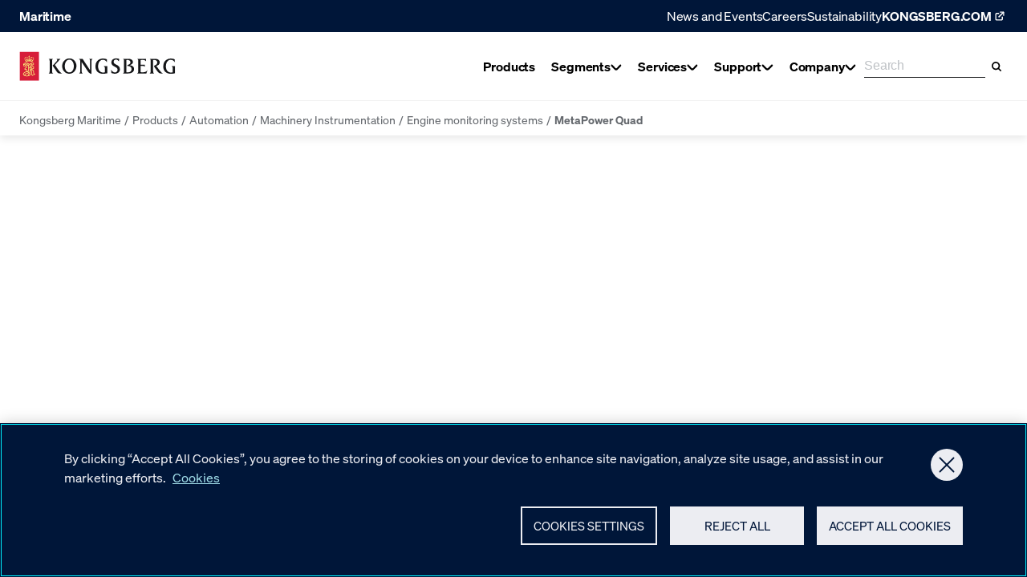

--- FILE ---
content_type: text/html; charset=utf-8
request_url: https://www.kongsberg.com/maritime/products/engines-engine-room-and-automation-systems/Machinery-Instrumentation/engine-monitoring-systems/metapower-quad/
body_size: 59804
content:
<!DOCTYPE html><html lang="en"><head>
    <meta charset="utf-8">
    <meta name="viewport" content="width=device-width, initial-scale=1">
    <meta name="format-detection" content="telephone=no">
    

        <script type="text/javascript" src="https://cdn.cookielaw.org/consent/95c4a41d-1aed-47fd-843f-6b285edb4f66/OtAutoBlock.js"></script>
    <script src="https://cdn.cookielaw.org/scripttemplates/otSDKStub.js" data-document-language="true" type="text/javascript" charset="UTF-8" data-domain-script="95c4a41d-1aed-47fd-843f-6b285edb4f66">
    </script>
    <script type="text/javascript">
    function OptanonWrapper() { }
    </script>

        <script>(function(w,d,s,l,i){w[l]=w[l]||[];w[l].push({'gtm.start':
    new Date().getTime(),event:'gtm.js'});var f=d.getElementsByTagName(s)[0],
    j=d.createElement(s),dl=l!='dataLayer'?'&l='+l:'';j.async=true;j.src=
    'https://www.googletagmanager.com/gtm.js?id='+i+dl;f.parentNode.insertBefore(j,f);
    })(window,document,'script','dataLayer','GTM-WQ7NJC');
    </script>

    

<title>MetaPower Quad - Kongsberg Maritime</title>
    <meta name="description" content="MetaPower Quad">
    <meta name="keywords" content="shaftpower, metapower, quadfork, torque, torsional vibration, fuel, fuel performance, torquemeter, shaft condition monitoring">
<meta name="robots" content="index,follow">
    
<meta name="twitter:card" content="summary_large_image">
<meta name="twitter:title" content="MetaPower Quad - Kongsberg Maritime">
    <meta name="twitter:description" content="MetaPower Quad">
    <meta name="twitter:image" content="https://www.kongsberg.com/contentassets/5980f3b2adbf4f7bb775827a6fb102c3/nq-045_ill_03_innzooming_nocut_web3.png">

    
<meta property="og:title" content="MetaPower Quad">
<meta property="og:description" content="MetaPower Quad">
<meta property="og:type" content="article">
<meta property="og:locale" content="en">
<meta property="og:url" content="https://www.kongsberg.com/maritime/products/engines-engine-room-and-automation-systems/Machinery-Instrumentation/engine-monitoring-systems/metapower-quad/">

<meta property="og:image" content="https://www.kongsberg.com/contentassets/5980f3b2adbf4f7bb775827a6fb102c3/nq-045_ill_03_innzooming_nocut_web3.png?width=1000&amp;rxy=0.5,0.5">

    
<link rel="icon" type="image/ico" href="https://www.kongsberg.com/dist/assets/images/favicon.ico">
<link rel="apple-touch-icon" sizes="180x180" href="https://www.kongsberg.com/dist/assets/images/apple-touch-icon.png">
<link rel="icon" type="image/png" sizes="32x32" href="https://www.kongsberg.com/dist/assets/images/favicon-32x32.png">
<link rel="icon" type="image/png" sizes="16x16" href="https://www.kongsberg.com/dist/assets/images/favicon-16x16.png">
<meta name="theme-color" content="#ffffff">


    


<link href="https://www.kongsberg.com/maritime/products/engines-engine-room-and-automation-systems/Machinery-Instrumentation/engine-monitoring-systems/metapower-quad/" rel="canonical">
            <link rel="preload" as="font" href="/dist/soehne-buch-kursiv.kog.441d0da6b94bf79ec9c9.woff2" type="font/woff2" crossorigin="anonymous">
            <link rel="preload" as="font" href="/dist/soehne-halbfett.kog.dc93faa55850e5f97349.woff2" type="font/woff2" crossorigin="anonymous">
            <link rel="preload" as="font" href="/dist/soehne-buch.kog.a50b6fd6ed58929c04a5.woff2" type="font/woff2" crossorigin="anonymous">
            <link rel="preload" as="font" href="/dist/GTPressura-Light.kog.b3cdb33654909824eae3.woff2" type="font/woff2" crossorigin="anonymous">
            <link rel="preload" as="font" href="/dist/GTPressura-Regular.kog.1df70c2700807ed7ad6a.woff2" type="font/woff2" crossorigin="anonymous">
            <link rel="preload" as="font" href="/dist/GTPressuraMono-Light.kog.b2033dd9e325255446b9.woff2" type="font/woff2" crossorigin="anonymous">
            <link rel="preload" as="font" href="/dist/GTPressuraMono-Regular.kog.9994e23dc2332cc663e0.woff2" type="font/woff2" crossorigin="anonymous">
            <link type="text/css" rel="stylesheet" href="/dist/features_kog.45a84e74567ce0e3e20f.css">

    <script>
!function(T,l,y){var S=T.location,k="script",D="instrumentationKey",C="ingestionendpoint",I="disableExceptionTracking",E="ai.device.",b="toLowerCase",w="crossOrigin",N="POST",e="appInsightsSDK",t=y.name||"appInsights";(y.name||T[e])&&(T[e]=t);var n=T[t]||function(d){var g=!1,f=!1,m={initialize:!0,queue:[],sv:"5",version:2,config:d};function v(e,t){var n={},a="Browser";return n[E+"id"]=a[b](),n[E+"type"]=a,n["ai.operation.name"]=S&&S.pathname||"_unknown_",n["ai.internal.sdkVersion"]="javascript:snippet_"+(m.sv||m.version),{time:function(){var e=new Date;function t(e){var t=""+e;return 1===t.length&&(t="0"+t),t}return e.getUTCFullYear()+"-"+t(1+e.getUTCMonth())+"-"+t(e.getUTCDate())+"T"+t(e.getUTCHours())+":"+t(e.getUTCMinutes())+":"+t(e.getUTCSeconds())+"."+((e.getUTCMilliseconds()/1e3).toFixed(3)+"").slice(2,5)+"Z"}(),iKey:e,name:"Microsoft.ApplicationInsights."+e.replace(/-/g,"")+"."+t,sampleRate:100,tags:n,data:{baseData:{ver:2}}}}var h=d.url||y.src;if(h){function a(e){var t,n,a,i,r,o,s,c,u,p,l;g=!0,m.queue=[],f||(f=!0,t=h,s=function(){var e={},t=d.connectionString;if(t)for(var n=t.split(";"),a=0;a<n.length;a++){var i=n[a].split("=");2===i.length&&(e[i[0][b]()]=i[1])}if(!e[C]){var r=e.endpointsuffix,o=r?e.location:null;e[C]="https://"+(o?o+".":"")+"dc."+(r||"services.visualstudio.com")}return e}(),c=s[D]||d[D]||"",u=s[C],p=u?u+"/v2/track":d.endpointUrl,(l=[]).push((n="SDK LOAD Failure: Failed to load Application Insights SDK script (See stack for details)",a=t,i=p,(o=(r=v(c,"Exception")).data).baseType="ExceptionData",o.baseData.exceptions=[{typeName:"SDKLoadFailed",message:n.replace(/\./g,"-"),hasFullStack:!1,stack:n+"\nSnippet failed to load ["+a+"] -- Telemetry is disabled\nHelp Link: https://go.microsoft.com/fwlink/?linkid=2128109\nHost: "+(S&&S.pathname||"_unknown_")+"\nEndpoint: "+i,parsedStack:[]}],r)),l.push(function(e,t,n,a){var i=v(c,"Message"),r=i.data;r.baseType="MessageData";var o=r.baseData;return o.message='AI (Internal): 99 message:"'+("SDK LOAD Failure: Failed to load Application Insights SDK script (See stack for details) ("+n+")").replace(/\"/g,"")+'"',o.properties={endpoint:a},i}(0,0,t,p)),function(e,t){if(JSON){var n=T.fetch;if(n&&!y.useXhr)n(t,{method:N,body:JSON.stringify(e),mode:"cors"});else if(XMLHttpRequest){var a=new XMLHttpRequest;a.open(N,t),a.setRequestHeader("Content-type","application/json"),a.send(JSON.stringify(e))}}}(l,p))}function i(e,t){f||setTimeout(function(){!t&&m.core||a()},500)}var e=function(){var n=l.createElement(k);n.src=h;var e=y[w];return!e&&""!==e||"undefined"==n[w]||(n[w]=e),n.onload=i,n.onerror=a,n.onreadystatechange=function(e,t){"loaded"!==n.readyState&&"complete"!==n.readyState||i(0,t)},n}();y.ld<0?l.getElementsByTagName("head")[0].appendChild(e):setTimeout(function(){l.getElementsByTagName(k)[0].parentNode.appendChild(e)},y.ld||0)}try{m.cookie=l.cookie}catch(p){}function t(e){for(;e.length;)!function(t){m[t]=function(){var e=arguments;g||m.queue.push(function(){m[t].apply(m,e)})}}(e.pop())}var n="track",r="TrackPage",o="TrackEvent";t([n+"Event",n+"PageView",n+"Exception",n+"Trace",n+"DependencyData",n+"Metric",n+"PageViewPerformance","start"+r,"stop"+r,"start"+o,"stop"+o,"addTelemetryInitializer","setAuthenticatedUserContext","clearAuthenticatedUserContext","flush"]),m.SeverityLevel={Verbose:0,Information:1,Warning:2,Error:3,Critical:4};var s=(d.extensionConfig||{}).ApplicationInsightsAnalytics||{};if(!0!==d[I]&&!0!==s[I]){var c="onerror";t(["_"+c]);var u=T[c];T[c]=function(e,t,n,a,i){var r=u&&u(e,t,n,a,i);return!0!==r&&m["_"+c]({message:e,url:t,lineNumber:n,columnNumber:a,error:i}),r},d.autoExceptionInstrumented=!0}return m}(y.cfg);function a(){y.onInit&&y.onInit(n)}(T[t]=n).queue&&0===n.queue.length?(n.queue.push(a),n.trackPageView({})):a()}(window,document,{src: "https://js.monitor.azure.com/scripts/b/ai.2.gbl.min.js", crossOrigin: "anonymous", cfg: {instrumentationKey: 'd9a07a10-20e5-42ee-a683-f91ec6ff134c', disableCookiesUsage: false }});
</script>

</head>
<body class="no-js kog-body">







    <noscript>
        <iframe src="https://www.googletagmanager.com/ns.html?id=GTM-WQ7NJC" height="0" width="0" style="display: none; visibility: hidden"></iframe>
    </noscript>

    <script type="text/javascript">
    (function(window, document, dataLayerName, id) {
    window[dataLayerName]=window[dataLayerName]||[],window[dataLayerName].push({start:(new Date).getTime(),event:"stg.start"});var scripts=document.getElementsByTagName('script')[0],tags=document.createElement('script');
    function stgCreateCookie(a,b,c){var d="";if(c){var e=new Date;e.setTime(e.getTime()+24*c*60*60*1e3),d="; expires="+e.toUTCString();f="; SameSite=Strict"}document.cookie=a+"="+b+d+f+"; path=/"}
    var isStgDebug=(window.location.href.match("stg_debug")||document.cookie.match("stg_debug"))&&!window.location.href.match("stg_disable_debug");stgCreateCookie("stg_debug",isStgDebug?1:"",isStgDebug?14:-1);
    var qP=[];dataLayerName!=="dataLayer"&&qP.push("data_layer_name="+dataLayerName),isStgDebug&&qP.push("stg_debug");var qPString=qP.length>0?("?"+qP.join("&")):"";
    tags.async=!0,tags.src="https://kongsberg.containers.piwik.pro/"+id+".js"+qPString,scripts.parentNode.insertBefore(tags,scripts);
    !function(a,n,i){a[n]=a[n]||{};for(var c=0;c<i.length;c++)!function(i){a[n][i]=a[n][i]||{},a[n][i].api=a[n][i].api||function(){var a=[].slice.call(arguments,0);"string"==typeof a[0]&&window[dataLayerName].push({event:n+"."+i+":"+a[0],parameters:[].slice.call(arguments,1)})}}(i[c])}(window,"ppms",["tm","cm"]);
    })(window, document, 'dataLayer', '89b48709-7a8e-4032-abc9-f939d50c4ad8');
    </script>







<header class="Header__container ">
    <div id="react_0HNIIUVED4HVM"><div class="Header Header--hasBreadcrumbs" data-reactroot=""><div class="Header__backdrop"></div><a class="SkipToContent" href="#maincontent">Skip to main content</a><div class="Header__topNav Header__topNav--blue"><div class="Header__topNavContent"><span class="Header__topNavTitle">Maritime</span><ul class="Header__topNavMenu"><li class="Header__topNavMenuMicroItem"><a href="/maritime/news-and-events/">News and Events</a></li><li class="Header__topNavMenuMicroItem"><a href="/careers/">Careers</a></li><li class="Header__topNavMenuMicroItem"><a href="/maritime/contact/sustainability/">Sustainability</a></li><li><a class="Header__topNavHeaderItemLink" href="/"><span>KONGSBERG.COM</span><svg xmlns="http://www.w3.org/2000/svg" width="1em" height="1em" fill="none" viewBox="0 0 19 18"><path fill-rule="evenodd" clip-rule="evenodd" d="M13.278 9.83021V12.5295C13.278 13.5236 12.4721 14.3295 11.478 14.3295L5.97041 14.3295C4.9763 14.3295 4.17041 13.5236 4.17041 12.5295L4.17041 7.02192C4.17041 6.02781 4.9763 5.22192 5.97041 5.22192H8.7116V6.57192H5.97041C5.72188 6.57192 5.52041 6.7734 5.52041 7.02192V12.5295C5.52041 12.778 5.72188 12.9795 5.97041 12.9795H11.478C11.7265 12.9795 11.928 12.778 11.928 12.5295L11.928 9.83021L13.278 9.83021Z" fill="currentColor"></path><path fill-rule="evenodd" clip-rule="evenodd" d="M14.8295 4.90791V8.69739H13.4795V5.02041L9.80251 5.02041V3.67041L13.592 3.67041C14.2754 3.67041 14.8295 4.22446 14.8295 4.90791Z" fill="currentColor"></path><path fill-rule="evenodd" clip-rule="evenodd" d="M7.64952 9.89578L13.6772 3.86811L14.6318 4.82271L8.60412 10.8504L7.64952 9.89578Z" fill="currentColor"></path></svg></a></li></ul></div></div><div class="Header__main"><div class="Header__mainInner"><div class="Header__logoAndNav"><a class="Header__logo" href="/maritime/"><svg width="373" height="71" viewBox="0 0 373 71" fill="none" xmlns="http://www.w3.org/2000/svg"><g clip-path="url(#SiteLogoHorizontalKog_clip0_1497_2196)"><path d="M172.24 54.2743C168.021 53.3503 165.675 50.9917 163.985 48.7182C163.225 47.6969 152.222 31.0164 148.623 25.5636V46.159C148.623 49.1437 148.575 51.2652 151.055 52.9187V53.0768H142.745V52.9187C145.219 51.2652 145.219 49.1437 145.219 46.159V24.2992C145.219 21.3205 144.593 19.819 142.161 18.2203V18.0622H150.903V18.1169L168.878 45.5632V24.9192C168.878 21.9406 168.927 19.813 166.447 18.2142V18.0562H174.665V18.2142C172.24 19.813 172.24 21.9406 172.24 24.9192V54.2682" fill="currentColor"></path><path d="M136.192 35.0955C136.192 45.922 128.314 53.7699 119.037 53.7699C109.761 53.7699 102.022 46.2321 102.022 35.3569C102.022 25.2781 109.718 16.8405 119.505 17.108C129.298 17.0533 136.198 25.5394 136.198 35.0955H136.192ZM108.302 35.4481C108.302 43.375 112.211 50.5785 119.317 50.5785C125.858 50.5785 129.888 43.7519 129.888 35.4481C129.888 27.1443 125.791 20.0806 119.232 20.0806C112.673 20.0806 108.302 26.7066 108.302 35.4481Z" fill="currentColor"></path><path d="M204.306 50.0982V41.6729C204.306 39.2231 204.002 36.8401 201.607 35.8857V35.7277H210.051V52.542C207.394 53.2228 202.112 53.9948 199.723 53.934C198.227 53.8976 181.547 53.9462 181.638 35.9161C181.723 19.4909 195.474 17.5396 198.622 17.4423C201.644 17.3511 205.99 17.7949 208.859 19.1687V25.8555H208.701C206.476 22.5972 204.02 20.3177 199.048 20.3177C195.504 20.3177 187.966 23.655 187.966 36.062C187.966 38.9617 188.592 46.9494 195.194 49.8855C196.452 50.4447 200.92 51.7396 204.3 50.0982H204.306Z" fill="currentColor"></path><path d="M366.485 50.0982V41.6729C366.485 39.2231 366.181 36.8401 363.786 35.8857V35.7277H372.23V52.542C369.574 53.2228 364.291 53.9948 361.902 53.934C360.4 53.8976 343.726 53.9462 343.817 35.9161C343.902 19.4909 357.653 17.5396 360.802 17.4423C363.823 17.3511 368.175 17.7949 371.039 19.1687V25.8555H370.881C368.656 22.5972 366.2 20.3177 361.227 20.3177C357.677 20.3177 350.145 23.655 350.145 36.062C350.145 38.9617 350.765 46.9494 357.373 49.8855C358.631 50.4447 363.099 51.7396 366.479 50.0982H366.485Z" fill="currentColor"></path><path d="M219.041 43.9584C221.108 47.6605 224.847 50.9431 228.452 50.6452C232.111 50.3413 234.549 47.7334 234.549 43.8369C234.549 36.1106 219.552 37.5513 219.674 26.7794C219.771 19.0896 226.64 16.9802 231.224 16.9802C233.199 16.9802 236.281 17.4361 238.196 18.2021L237.977 24.5545L237.916 24.5849C235.151 20.5546 233.351 19.7765 230.439 19.7765C227.801 19.7765 225.096 22.0379 225.096 25.0956C225.096 33.217 240.202 30.986 240.202 43.1378C240.202 49.8428 234.3 53.6665 227.85 53.6665C226.804 53.6665 222.555 53.2835 219.747 51.8671L218.962 43.9888L219.035 43.9584H219.041Z" fill="currentColor"></path><path d="M274.043 42.6271C274.043 46.7304 271.679 49.7212 268.098 51.4355C264.366 53.2531 260.147 53.0889 256.141 53.0889H247.649V52.9248C250.317 51.9157 250.001 48.0191 250.001 45.5693V25.4724C250.001 23.0713 250.372 19.1747 247.649 18.1595V18.0015H259.861C266.913 18.0015 271.278 20.8282 271.278 25.5758C271.278 29.1563 268.949 31.3994 263.855 33.2291C267.423 33.8553 274.049 35.4601 274.049 42.6332L274.043 42.6271ZM255.624 21.1625V50.1224C260.184 50.9856 268.007 50.244 267.904 42.542C267.843 38.3354 264.858 35.1805 257.624 35.1622L258.658 32.5483C260.968 32.0012 265.278 31.138 265.278 25.9405C265.278 21.43 259.375 19.9406 255.624 21.1625Z" fill="currentColor"></path><path d="M302.76 24.123H302.614C301.392 22.5425 300.006 19.7098 289.812 21.041V32.1229H299.854V37.4359H299.696C298.845 35.8918 296.608 35.0408 294.961 35.0408H289.812V50.0071C302.675 51.5389 304.675 46.5117 305.611 45.2594H305.885L303.478 53.0161H281.417V52.8581C284.153 51.4417 284.122 48.5299 284.122 46.1409V24.9619C284.122 22.5243 284.128 19.2052 281.417 18.19V18.032H302.766V24.123H302.76Z" fill="currentColor"></path><path d="M342.857 53.0161H338.06C336.273 52.9249 333.939 52.9918 331.058 49.4417C328.176 45.8977 321.641 36.3173 321.641 36.3173L322.954 33.8675C326.377 32.9679 329.441 31.053 329.441 26.506C329.441 23.0653 326.413 20.9863 322.845 20.8587C321.574 20.804 320.815 20.7918 319.593 21.0046V45.5695C319.702 48.2624 319.131 51.8976 321.848 52.8581V53.0161H311.471V52.8581C314.176 51.5633 313.648 48.153 313.812 45.5695V25.272C313.648 22.6216 314.183 19.1991 311.471 18.19V18.032H324.128C331.915 18.032 335.349 21.7523 335.349 26.585C335.349 31.4177 331.696 33.7642 327.246 34.9982C331.319 40.5787 338.431 51.2897 342.851 52.931V53.0161H342.857Z" fill="currentColor"></path><path d="M101.378 52.864V53.0282H95.901C93.2931 53.0282 91.2141 51.9157 89.4755 49.5389L79.2265 34.2686L87.8829 24.9497C90.5454 22.0926 91.5971 19.3631 87.9072 18.1595V18.0015H97.986V18.0562L84.6611 32.603C88.7461 38.3537 96.4237 50.8215 101.372 52.864H101.378Z" fill="currentColor"></path><path d="M72.175 25.4603C72.175 23.0652 72.4911 19.1747 69.7799 18.1656V18.0076H80.2538V18.1656C77.5366 19.1261 77.8587 23.0652 77.8587 25.4603V45.5207C77.8587 47.9705 77.5366 51.861 80.2538 52.8641V53.0282H69.7799V52.8641C72.4911 51.855 72.175 47.9158 72.175 45.5207V25.4603Z" fill="currentColor"></path><path d="M46.528 0.785889H0V70.5718H46.528V0.785889Z" fill="#D71E3A"></path><path d="M22.9357 23.8249C20.2549 23.8249 17.6774 24.2687 15.2702 25.0833L12.3705 20.0986C12.3523 20.056 12.328 20.0013 12.3584 19.9588C12.3888 19.9101 12.3888 19.8858 12.5529 19.8858C12.717 19.8858 13.7444 19.9284 13.8112 19.9344C13.9024 19.9466 13.9754 19.9831 13.9875 20.129C13.9997 20.2749 14.024 21.0286 14.024 21.0894C14.024 21.2353 14.2185 21.3265 14.2976 21.1077C14.3887 20.8524 14.5468 20.4511 14.5711 20.3721C14.6258 20.1958 14.7292 20.2445 14.9419 20.3721L15.72 20.8037C15.7626 20.828 15.7808 20.8645 15.7443 21.0408C15.7079 21.2232 15.5984 21.8554 15.5741 21.9405C15.5498 22.0256 15.5377 22.0803 15.3674 22.0438C15.1912 22.0073 14.6744 21.8858 14.6197 21.8858C14.559 21.8858 14.4313 21.8918 14.4617 22.056C14.6623 22.4937 15.1304 22.828 15.5741 22.9557C16.3218 23.1806 17.0999 22.9192 17.5741 22.3052C17.8233 21.9466 17.9449 21.5271 17.9327 21.0712C17.9267 20.9922 17.9145 20.9071 17.8416 20.8645C17.8112 20.8524 17.7686 20.8402 17.7382 20.8767C17.6227 21.0043 17.5741 21.1685 17.4464 21.29C17.2823 21.442 17.0391 21.4906 16.8264 21.4359C16.4191 21.29 16.2793 20.8524 16.2732 20.4451C16.2854 20.208 16.3705 19.9891 16.5711 19.8433C16.7413 19.7156 17.0209 19.7034 17.2033 19.8068C17.3613 19.8737 17.4829 20.0378 17.6592 20.0378C17.7261 20.0378 17.8051 19.9344 17.72 19.8311C17.5862 19.6609 17.0756 19.205 17.027 18.5606C16.9844 17.9831 17.1911 17.4786 17.5072 17.1989C17.5315 17.1746 17.568 17.1442 17.647 17.1746C18.1333 17.3387 18.5771 17.9162 18.6622 18.4816C18.7412 19.0469 18.5102 19.5697 18.4738 19.6548C18.4434 19.7399 18.4798 19.8433 18.5528 19.8615C18.6197 19.8676 18.6744 19.825 18.7169 19.7703C18.8689 19.5636 19.0269 19.2658 19.3187 19.2414C19.5862 19.205 19.8172 19.3326 19.9692 19.5575C20.1455 19.8433 20.2367 20.2627 20.0847 20.591C19.9935 20.8098 19.7625 20.9496 19.5315 20.9557C19.2701 20.9861 19.0938 20.7976 18.8932 20.67C18.8567 20.6457 18.802 20.6578 18.7716 20.6821C18.6865 20.7673 18.7473 20.8949 18.7777 20.98C19.033 21.6183 19.6774 22.135 20.3825 22.1532C21.191 22.2019 21.9387 21.7581 22.2852 21.0347C22.3764 20.822 22.4615 20.597 22.4494 20.3356C22.4494 20.2931 22.419 20.2505 22.3764 20.2323C22.2123 20.2019 22.109 20.3539 21.9813 20.4268L21.4768 20.8098C21.4768 20.8098 21.4099 20.828 21.3734 20.8159C21.1303 20.5363 20.9053 20.2323 20.6865 19.9344C20.6622 19.898 20.6561 19.8493 20.6804 19.8129C20.8749 19.5089 21.0877 19.2232 21.3065 18.9375C21.3369 18.8949 21.3795 18.8585 21.4342 18.8767C21.7381 19.0712 22.0178 19.3205 22.3278 19.4785C22.3704 19.4968 22.5649 19.4542 22.4737 19.2779C22.3825 19.1016 22.0603 18.6457 22.0056 18.5363C21.9448 18.433 21.8719 18.36 21.9813 18.281C22.0907 18.208 22.8749 17.6609 22.8992 17.6427C22.9175 17.6305 22.9539 17.6245 22.9782 17.6427C23.0026 17.6609 23.7928 18.208 23.8962 18.281C24.0056 18.36 23.9326 18.4269 23.8718 18.5363C23.8111 18.6457 23.4889 19.1016 23.3977 19.2779C23.3065 19.4542 23.501 19.5028 23.5436 19.4785C23.8536 19.3144 24.1332 19.0712 24.4372 18.8767C24.4919 18.8524 24.5344 18.8949 24.5648 18.9375C24.7837 19.2293 24.9964 19.515 25.191 19.8129C25.2153 19.8493 25.2092 19.898 25.1849 19.9344C24.966 20.2323 24.7472 20.5363 24.498 20.8159C24.4676 20.828 24.425 20.822 24.3946 20.8098L23.8901 20.4268C23.7685 20.3478 23.6591 20.2019 23.4949 20.2323C23.4524 20.2505 23.422 20.2931 23.422 20.3356C23.4098 20.591 23.495 20.8159 23.5861 21.0347C23.9326 21.7581 24.6864 22.208 25.4888 22.1532C26.1879 22.135 26.8383 21.6244 27.0937 20.98C27.1241 20.8888 27.1848 20.7612 27.0997 20.6821C27.0633 20.6578 27.0207 20.6457 26.9782 20.67C26.7836 20.7976 26.6013 20.9861 26.3399 20.9557C26.1089 20.9557 25.8779 20.8098 25.7867 20.591C25.6347 20.2627 25.732 19.8433 25.9022 19.5575C26.0542 19.3387 26.2791 19.211 26.5526 19.2414C26.8384 19.2658 27.0025 19.5636 27.1484 19.7703C27.1909 19.825 27.2396 19.8676 27.3125 19.8615C27.3855 19.8433 27.428 19.7399 27.3915 19.6548C27.3551 19.5758 27.1241 19.053 27.2031 18.4816C27.2882 17.9162 27.7259 17.3448 28.2183 17.1746C28.2973 17.1503 28.3277 17.1746 28.3581 17.1989C28.6742 17.4786 28.8809 17.9831 28.8383 18.5606C28.7897 19.205 28.2851 19.6609 28.1453 19.8311C28.0602 19.9344 28.1453 20.0378 28.2061 20.0378C28.3885 20.0378 28.504 19.8737 28.662 19.8068C28.8444 19.7034 29.124 19.7156 29.2942 19.8433C29.5009 19.9891 29.586 20.208 29.5921 20.4451C29.5921 20.8524 29.4462 21.29 29.0389 21.4359C28.8262 21.4906 28.5769 21.442 28.4189 21.29C28.2912 21.1685 28.2365 21.0043 28.1271 20.8767C28.0967 20.8463 28.0602 20.8524 28.0237 20.8645C27.9508 20.9071 27.9386 20.9922 27.9326 21.0712C27.9204 21.5271 28.0359 21.9466 28.2912 22.3052C28.7654 22.9192 29.5435 23.1806 30.2912 22.9557C30.7349 22.8219 31.203 22.4937 31.4036 22.056C31.434 21.8918 31.3003 21.8918 31.2456 21.8858C31.1909 21.8858 30.6681 22.0073 30.4979 22.0438C30.3216 22.0803 30.3155 22.0256 30.2912 21.9405C30.2669 21.8554 30.1574 21.2232 30.121 21.0408C30.0845 20.8645 30.1027 20.828 30.1453 20.8037L30.9234 20.3721C31.1301 20.2505 31.2334 20.2019 31.2881 20.3721C31.3124 20.4511 31.4705 20.8524 31.5677 21.1077C31.6468 21.3265 31.8413 21.2353 31.8413 21.0894C31.8413 21.0347 31.8656 20.2749 31.8717 20.129C31.8838 19.9831 31.9568 19.9466 32.048 19.9344C32.1148 19.9284 33.1422 19.8797 33.3063 19.8858C33.4704 19.8858 33.4704 19.9101 33.5008 19.9588C33.5252 20.0074 33.5008 20.056 33.4887 20.0986L30.589 25.0833C28.1818 24.2687 25.6043 23.8249 22.9235 23.8249" fill="#FCF17A"></path><path d="M22.9357 14.5605C23.6652 14.5605 24.2548 15.1502 24.2548 15.8797C24.2548 16.6091 23.6652 17.1988 22.9357 17.1988C22.2062 17.1988 21.6166 16.6091 21.6166 15.8797C21.6166 15.1502 22.2062 14.5605 22.9357 14.5605Z" fill="#FCF17A"></path><path d="M12.6623 16.7246C13.2459 16.7246 13.72 17.1988 13.72 17.7823C13.72 18.3659 13.2459 18.834 12.6623 18.834C12.0787 18.834 11.6046 18.3598 11.6046 17.7823C11.6046 17.2048 12.0787 16.7246 12.6623 16.7246Z" fill="#FCF17A"></path><path d="M13.9268 14.0439C14.5103 14.0439 14.9845 14.5181 14.9845 15.1017C14.9845 15.6853 14.5103 16.1533 13.9268 16.1533C13.3432 16.1533 12.869 15.6792 12.869 15.1017C12.869 14.5242 13.3432 14.0439 13.9268 14.0439Z" fill="#FCF17A"></path><path d="M16.9237 13.1504C17.5072 13.1504 17.9814 13.6245 17.9814 14.2081C17.9814 14.7917 17.5072 15.2598 16.9237 15.2598C16.3401 15.2598 15.872 14.7856 15.872 14.2081C15.872 13.6306 16.3462 13.1504 16.9237 13.1504Z" fill="#FCF17A"></path><path d="M19.8719 14.4634C20.4555 14.4634 20.9297 14.9375 20.9297 15.5211C20.9297 16.1047 20.4555 16.5728 19.8719 16.5728C19.2884 16.5728 18.8142 16.0986 18.8142 15.5211C18.8142 14.9436 19.2884 14.4634 19.8719 14.4634Z" fill="#FCF17A"></path><path d="M33.3975 16.7246C32.8139 16.7246 32.3398 17.1988 32.3398 17.7823C32.3398 18.3659 32.8139 18.834 33.3975 18.834C33.9811 18.834 34.4492 18.3598 34.4492 17.7823C34.4492 17.2048 33.975 16.7246 33.3975 16.7246Z" fill="#FCF17A"></path><path d="M32.1392 14.0439C31.5556 14.0439 31.0815 14.5181 31.0815 15.1017C31.0815 15.6853 31.5556 16.1533 32.1392 16.1533C32.7228 16.1533 33.1969 15.6792 33.1969 15.1017C33.1969 14.5242 32.7228 14.0439 32.1392 14.0439Z" fill="#FCF17A"></path><path d="M29.1362 13.1504C28.5526 13.1504 28.0785 13.6245 28.0785 14.2081C28.0785 14.7917 28.5526 15.2598 29.1362 15.2598C29.7198 15.2598 30.1939 14.7856 30.1939 14.2081C30.1939 13.6306 29.7198 13.1504 29.1362 13.1504Z" fill="#FCF17A"></path><path d="M26.1879 14.4634C25.6043 14.4634 25.1302 14.9375 25.1302 15.5211C25.1302 16.1047 25.6043 16.5728 26.1879 16.5728C26.7715 16.5728 27.2395 16.0986 27.2395 15.5211C27.2395 14.9436 26.7654 14.4634 26.1879 14.4634Z" fill="#FCF17A"></path><path d="M23.6773 10.7126L23.343 11.9649C23.6895 11.8859 24.036 11.7643 24.3886 11.667V13.1442C24.036 13.0409 23.6895 12.9254 23.343 12.8342L23.6895 14.1351C23.4585 14.0378 23.2092 13.9831 22.9418 13.9831C22.6743 13.9831 22.4251 14.0317 22.1941 14.1351L22.5406 12.8403C22.1941 12.9193 21.8476 13.0409 21.495 13.1442V11.667C21.8476 11.7643 22.1941 11.8859 22.5406 11.9771L22.2062 10.7187H23.6834L23.6773 10.7126Z" fill="#FCF17A"></path><path d="M21.0877 29.1195C21.5922 28.8764 22.0846 28.5724 22.5892 28.3292L23.3308 29.4842L23.27 29.5146L15.9024 33.3808C15.8598 32.1347 15.5802 30.9249 14.5893 30.0374C13.9632 29.539 13.0818 29.235 12.2368 29.5146C11.7566 29.6909 11.2398 30.1104 11.1912 30.6028C11.1365 30.9736 11.2824 31.2897 11.4769 31.5632C11.9268 31.3748 12.486 31.2471 13.0149 31.3566C13.7626 31.4903 14.5042 32.0617 14.7778 32.7243C15.179 33.6361 14.875 34.6939 14.2064 35.399C13.4039 36.1954 12.1578 36.4507 11.0271 36.1224C9.68364 35.7334 8.80828 34.4446 8.74749 33.2045C8.57728 30.8642 10.2733 28.7365 12.5468 27.7822C14.3401 26.9919 16.9662 26.7244 18.8142 27.5694C19.647 27.8976 20.419 28.4569 21.0755 29.1074L21.0877 29.1195ZM14.5772 28.5116C15.7929 28.9615 16.7473 30.1408 17.0574 31.235L19.7321 29.8307C18.4494 28.4995 16.4312 28.0861 14.5772 28.5116ZM10.2551 31.9644C10.0301 32.7304 10.1152 33.6483 10.6259 34.2683C11.0696 34.8094 11.7687 35.0525 12.486 34.8884C12.9541 34.7486 13.3614 34.3595 13.4526 33.9158C13.5316 33.4903 13.3796 33.083 13.0149 32.8216C12.6927 32.5784 12.1578 32.548 11.7869 32.7182C11.5559 32.8337 11.3857 33.0586 11.2581 33.2349C10.7292 32.9675 10.3949 32.4811 10.2551 31.9644Z" fill="#FCF17A"></path><path d="M34.0236 28.6089C34.4674 29.466 34.2789 30.5663 34.3093 31.5572L33.8655 31.7943L28.0602 34.8337V31.849C28.0298 31.466 27.969 31.0709 27.6043 30.8095C27.1301 30.4569 26.3459 30.6757 25.8839 30.9067V37.4233V37.4051L29.4826 35.5753C30.5586 35.0404 32.0358 34.7972 33.1361 35.4416C34.2363 36.0191 34.5707 37.1011 34.5342 38.2197L34.4977 40.8822L29.6468 43.4293H29.6225C31.2881 43.9825 33.1482 44.7363 34.0053 46.3472C34.8503 47.9763 34.285 50.1769 34.5828 51.9702C34.7227 52.8759 35.1421 53.6966 35.7439 54.426L35.7925 54.4017L37.2515 53.6297L37.987 54.7969L32.8443 57.4959L30.5464 58.7056C29.1848 57.1372 28.0359 55.4595 27.9872 53.3866L27.9508 51.6784L27.9751 47.5751C27.9264 46.7666 27.9021 45.9095 27.0997 45.4171C26.741 45.2104 26.2426 45.2104 25.8839 45.3867V50.651C23.4524 50.7058 21.1241 51.2832 19.4828 53.034C19.0269 53.5081 18.6561 54.0066 18.3157 54.5111C17.2883 54.0431 15.7869 53.9458 14.7534 54.4747C13.9145 54.8941 13.3553 55.6844 13.4951 56.5719C13.6288 57.5263 14.7048 58.2558 15.6653 58.4503C17.8902 58.8393 20.4311 58.4503 21.7381 56.6084L21.9326 56.2619C21.1606 55.7209 20.8627 54.8759 21.0329 54.0005C21.2092 53.0583 22.2123 52.1708 23.2457 52.0066C24.3399 51.8 25.4219 52.11 26.1514 52.9002C26.893 53.6419 27.0389 54.882 26.6256 55.812C25.6468 58.0612 22.9843 59.0703 20.6378 59.5627C17.6896 60.1585 14.5042 59.97 11.8781 58.8758C10.2186 58.1646 8.72923 56.6509 8.61373 54.9549C8.41921 52.8395 9.77481 51.0401 11.7322 49.9641C12.9602 49.2894 14.3583 48.8821 15.8172 48.7058V43.4354H11.7383C11.7261 41.8245 12.407 40.1467 14.1273 39.4233C14.6562 39.2288 15.2215 39.1133 15.8172 39.095V34.6088L18.2427 33.3687L25.9873 29.3019L29.1544 27.6424C30.1817 27.1135 31.7562 26.8217 32.8443 27.4478C33.3367 27.691 33.8047 28.1287 34.0175 28.5907L34.0236 28.6089ZM31.1908 28.4873C30.0966 28.5967 29.2152 29.2046 28.2973 29.6727C29.5617 30.1226 29.6164 31.4052 29.5799 32.5055L32.826 30.7973C32.8078 30.2016 32.9172 29.5511 32.5707 29.0648C32.2607 28.6393 31.7562 28.4569 31.1908 28.4873ZM24.352 38.1954V31.7152L22.273 32.8034V39.2835L24.352 38.1954ZM20.7716 46.4748V33.5997L17.4038 35.3869L17.337 35.4112V40.4324C16.5042 40.4567 15.6653 40.3655 14.9358 40.6026C14.261 40.8214 13.6775 41.4597 13.6045 42.0919H17.3309V48.256L20.7655 46.4748H20.7716ZM31.3732 36.4264C30.1999 36.5723 29.2699 37.2714 28.2669 37.7577C29.0328 38.0312 29.513 38.7607 29.513 39.4962V41.94L29.5313 41.9339L33.0145 40.1102L33.0449 38.8762C33.0206 38.2379 33.13 37.5449 32.7835 37.016C32.4613 36.5844 31.9385 36.3778 31.3732 36.4264ZM25.8839 38.9856V43.867L27.9994 42.7363L28.0176 40.5965C27.9872 40.0494 28.0906 39.4415 27.7258 39.016C27.276 38.4993 26.3824 38.6938 25.89 38.9856H25.8839ZM24.352 39.7576L22.273 40.8458V47.2772L19.4585 48.7362C21.1606 48.876 22.8141 49.3076 24.352 49.7757V39.7576ZM27.8657 44.3351L27.8474 44.3654C29.0267 44.87 29.4036 46.025 29.4583 47.1253V51.6115L29.4826 53.1069C29.513 54.5476 30.0723 55.8242 31.0145 56.9123L34.4005 55.1312C33.5555 53.9884 33.0327 52.7179 32.9902 51.2711V48.7544C32.9537 48.104 32.9294 47.4475 32.6194 46.9064C31.6042 45.2651 29.6042 44.8396 27.8657 44.329V44.3351ZM20.7837 50.2559C18.1455 49.7392 15.0878 49.8 12.8082 50.9854C11.3067 51.7331 10.0727 53.1252 10.1517 54.7421C10.1517 56.0248 11.252 57.1251 12.4617 57.6965C12.1334 57.2527 12.0118 56.7421 12.0118 56.1768C11.9997 55.5081 12.2489 54.9792 12.6258 54.4382C13.8294 52.9975 15.799 52.5294 17.726 52.9367C18.5649 51.7939 19.878 50.7969 21.2396 50.3592L20.7837 50.2559ZM24.1393 53.3014C23.5739 53.2346 23.0512 53.4169 22.7229 53.8364C22.4676 54.1707 22.4007 54.7178 22.6439 55.0765C22.8505 55.4838 23.3186 55.6844 23.7745 55.7269C23.6165 56.4929 23.0815 57.1372 22.5101 57.7147C23.3004 57.3804 24.121 57.0035 24.6985 56.2862C25.2517 55.6418 25.6286 54.6692 25.1423 53.9033C24.8931 53.5811 24.5405 53.3562 24.1454 53.2954L24.1393 53.3014Z" fill="#FCF17A"></path></g><defs><clipPath id="SiteLogoHorizontalKog_clip0_1497_2196"><rect width="372.23" height="69.7859" fill="currentColor" transform="translate(0 0.785889)"></rect></clipPath></defs></svg><span class="visuallyHidden">Kongsberg Maritime</span></a><nav class="Nav"><div class="Nav__menuListWrapper"><ul class="Nav__menuList"><li class="Nav__menuItem Nav__menuItem--relative"><a class="Nav__menuItemLink" href="/maritime/products/"><span>Products</span></a></li><li class="Nav__menuItem Nav__menuItem--relative"><button class="Nav__menuItemLink" aria-disabled="true" type="button"><span>Segments</span><svg width="1em" height="1em" viewBox="0 0 13 7" fill="none" xmlns="http://www.w3.org/2000/svg" class="Nav__menuItemIcon" aria-hidden="true"><path d="M1.44531 1.06348L4.98129 4.59946C5.76234 5.38051 7.02867 5.38051 7.80972 4.59946L11.3457 1.06348" stroke="currentColor" stroke-width="2" stroke-linecap="round"></path></svg></button><div class="NavSubmenu"><div class="NavSubmenu__wrapper"><div class="NavSubmenu__inner"><ul class="NavSubmenu__list"><li><a class="NavSubmenu__itemLink" href="/maritime/segments/"><span>Our segments</span></a></li><li><a class="NavSubmenu__itemLink" href="/maritime/segments/container-shipping/"><span>Cargo</span></a></li><li><a class="NavSubmenu__itemLink" href="/maritime/segments/fishery/"><span>Fisheries &amp; Aquaculture</span></a></li><li><a class="NavSubmenu__itemLink" href="/maritime/segments/naval-coast-guard/"><span>Naval &amp; Coast Guard</span></a></li><li><a class="NavSubmenu__itemLink" href="/maritime/segments/offshore-oil-gas/offshore-oil-and-gas/" target="_top" rel="noopener"><span>Offshore Oil &amp; Gas</span></a></li><li><a class="NavSubmenu__itemLink" href="/maritime/segments/offshore-wind/" target="_top" rel="noopener"><span>Offshore Wind</span></a></li><li><a class="NavSubmenu__itemLink" href="/maritime/segments/pax/"><span>Passenger vessels</span></a></li><li><a class="NavSubmenu__itemLink" href="/maritime/segments/research/"><span>Research</span></a></li><li><a class="NavSubmenu__itemLink" href="/maritime/segments/workboats/"><span>Workboats</span></a></li></ul></div></div></div></li><li class="Nav__menuItem Nav__menuItem--relative"><button class="Nav__menuItemLink" aria-disabled="true" type="button"><span>Services</span><svg width="1em" height="1em" viewBox="0 0 13 7" fill="none" xmlns="http://www.w3.org/2000/svg" class="Nav__menuItemIcon" aria-hidden="true"><path d="M1.44531 1.06348L4.98129 4.59946C5.76234 5.38051 7.02867 5.38051 7.80972 4.59946L11.3457 1.06348" stroke="currentColor" stroke-width="2" stroke-linecap="round"></path></svg></button><div class="NavSubmenu"><div class="NavSubmenu__wrapper"><div class="NavSubmenu__inner"><ul class="NavSubmenu__list"><li><a class="NavSubmenu__itemLink" href="/maritime/services/"><span>All services</span></a></li><li><a class="NavSubmenu__itemLink" href="/maritime/services/ship-design/"><span>Ship Design</span></a></li><li><a class="NavSubmenu__itemLink" href="/maritime/services/conversions-retrofit-and-refit/"><span>Conversions, retrofits and refit</span></a></li><li><a class="NavSubmenu__itemLink" href="/maritime/services/hydrodynamic-research-centre/"><span>Hydrodynamic Research Centre</span></a></li><li><a class="NavSubmenu__itemLink" href="/maritime/services/kongsberg-remote-services/"><span>Online Services</span></a></li><li><a class="NavSubmenu__itemLink" href="/maritime/services/engineering-and-services/"><span>Engineering and Services</span></a></li><li><a class="NavSubmenu__itemLink" href="/maritime/services/product-recycling/"><span>Product recycling</span></a></li><li><a class="NavSubmenu__itemLink" href="/maritime/services/km-training/"><span>KM Training</span></a></li></ul></div></div></div></li><li class="Nav__menuItem Nav__menuItem--relative"><button class="Nav__menuItemLink" aria-disabled="true" type="button"><span>Support</span><svg width="1em" height="1em" viewBox="0 0 13 7" fill="none" xmlns="http://www.w3.org/2000/svg" class="Nav__menuItemIcon" aria-hidden="true"><path d="M1.44531 1.06348L4.98129 4.59946C5.76234 5.38051 7.02867 5.38051 7.80972 4.59946L11.3457 1.06348" stroke="currentColor" stroke-width="2" stroke-linecap="round"></path></svg></button><div class="NavSubmenu"><div class="NavSubmenu__wrapper"><div class="NavSubmenu__inner"><ul class="NavSubmenu__list"><li><a class="NavSubmenu__itemLink" href="/maritime/support/"><span>Support</span></a></li><li><a class="NavSubmenu__itemLink" href="/maritime/support/terms-and-conditions/"><span>General Terms &amp; Conditions</span></a></li><li><a class="NavSubmenu__itemLink" href="/maritime/support/service/"><span>Our support commitment</span></a></li><li><a class="NavSubmenu__itemLink" href="/maritime/support/product-support-a-z/"><span>Product support A-Z</span></a></li><li><a class="NavSubmenu__itemLink" href="/maritime/support/km-support-app/"><span>KM-Support App</span></a></li><li><a class="NavSubmenu__itemLink" href="/maritime/support/spare-parts/"><span>Request spare parts</span></a></li><li><a class="NavSubmenu__itemLink" href="/maritime/support/remote-support/"><span>Remote support</span></a></li><li><a class="NavSubmenu__itemLink" href="/maritime/support/local-market-representatives/"><span>Local channel partners</span></a></li><li><a class="NavSubmenu__itemLink" href="/maritime/support/thruster-support-pool/"><span>Thruster Support Pool</span></a></li><li><a class="NavSubmenu__itemLink" href="/maritime/support/vpn-client-for-kongsberg-maritime-employees-and-external-partners/"><span>VPN client for employees and external partners</span></a></li></ul></div></div></div></li><li class="Nav__menuItem Nav__menuItem--relative"><button class="Nav__menuItemLink" aria-disabled="true" type="button"><span>Company</span><svg width="1em" height="1em" viewBox="0 0 13 7" fill="none" xmlns="http://www.w3.org/2000/svg" class="Nav__menuItemIcon" aria-hidden="true"><path d="M1.44531 1.06348L4.98129 4.59946C5.76234 5.38051 7.02867 5.38051 7.80972 4.59946L11.3457 1.06348" stroke="currentColor" stroke-width="2" stroke-linecap="round"></path></svg></button><div class="NavSubmenu"><div class="NavSubmenu__wrapper"><div class="NavSubmenu__inner"><ul class="NavSubmenu__list"><li><a class="NavSubmenu__itemLink" href="/maritime/contact/"><span>Company</span></a></li><li><a class="NavSubmenu__itemLink" href="/maritime/contact/our-offices/"><span>Our offices</span></a></li><li><a class="NavSubmenu__itemLink" href="/maritime/contact/about-us/"><span>About us</span></a></li><li><a class="NavSubmenu__itemLink" href="/maritime/contact/media/"><span>Media</span></a></li><li><a class="NavSubmenu__itemLink" href="/careers/"><span>Careers</span></a></li><li><a class="NavSubmenu__itemLink" href="/maritime/contact/download-certificates/"><span>Certificates</span></a></li></ul></div></div></div></li></ul></div><div class="Nav__searchInputWrapper"><div class="NavSearchInput"><form class="NavSearchInput__form"><div class="SearchField"><input type="search" class="SearchField__input" enterkeyhint="search" placeholder="Search" value=""><button class="SearchField__button" type="submit" aria-label="Search"><svg xmlns="http://www.w3.org/2000/svg" width="1em" height="1em" fill="currentColor" viewBox="0 0 20 20" class="SearchField__icon" aria-hidden="true"><path fill-rule="evenodd" clip-rule="evenodd" d="M17.5 16.4372C17.5 16.7229 17.386 16.9968 17.1833 17.198C16.9766 17.3952 16.6996 17.5017 16.4141 17.4936C16.1285 17.4856 15.858 17.3637 15.6628 17.1551L12.8038 14.2944C12.708 14.2133 12.5676 14.2133 12.4718 14.2944C9.72101 16.117 6.03762 15.5586 3.94991 13.0023C1.8622 10.4461 2.04886 6.72305 4.38178 4.38872C6.71471 2.05439 10.4355 1.86761 12.9902 3.95658C15.5449 6.04556 16.103 9.73117 14.2815 12.4837C14.2004 12.5795 14.2004 12.7199 14.2815 12.8158L17.1833 15.6765C17.386 15.8777 17.5 16.1516 17.5 16.4372ZM8.92755 4.65152C6.56205 4.65152 4.64443 6.5703 4.64443 8.93724C4.64443 10.0739 5.09568 11.164 5.89892 11.9677C6.70217 12.7714 7.79159 13.223 8.92755 13.223C11.2931 13.223 13.2107 11.3042 13.2107 8.93724C13.2107 6.5703 11.2931 4.65152 8.92755 4.65152Z"></path></svg></button></div></form></div></div><div data-focus-guard="true" tabindex="-1" style="width:1px;height:0px;padding:0;overflow:hidden;position:fixed;top:1px;left:1px"></div><div data-focus-lock-disabled="disabled" class="Nav__mobileFocusLock"><button class="Nav__hamburger" aria-label="Open Menu" aria-expanded="false"><span class="Nav__hamburgerLine"></span></button><div class="NavMobile" aria-hidden="true" aria-modal="true" aria-label="Mobile navigation"><div class="NavMobile__logoPlaceholder" aria-hidden="true"></div><div class="NavMobile__content NavMobile__content--withPaddingBottom"><div class="NavMobile__searchInputWrapper"><div class="NavSearchInput"><form class="NavSearchInput__form"><div class="SearchField"><input type="search" class="SearchField__input" enterkeyhint="search" placeholder="Search" value="" tabindex="-1"><button class="SearchField__button" type="submit" aria-label="Search" tabindex="-1"><svg xmlns="http://www.w3.org/2000/svg" width="1em" height="1em" fill="currentColor" viewBox="0 0 20 20" class="SearchField__icon" aria-hidden="true"><path fill-rule="evenodd" clip-rule="evenodd" d="M17.5 16.4372C17.5 16.7229 17.386 16.9968 17.1833 17.198C16.9766 17.3952 16.6996 17.5017 16.4141 17.4936C16.1285 17.4856 15.858 17.3637 15.6628 17.1551L12.8038 14.2944C12.708 14.2133 12.5676 14.2133 12.4718 14.2944C9.72101 16.117 6.03762 15.5586 3.94991 13.0023C1.8622 10.4461 2.04886 6.72305 4.38178 4.38872C6.71471 2.05439 10.4355 1.86761 12.9902 3.95658C15.5449 6.04556 16.103 9.73117 14.2815 12.4837C14.2004 12.5795 14.2004 12.7199 14.2815 12.8158L17.1833 15.6765C17.386 15.8777 17.5 16.1516 17.5 16.4372ZM8.92755 4.65152C6.56205 4.65152 4.64443 6.5703 4.64443 8.93724C4.64443 10.0739 5.09568 11.164 5.89892 11.9677C6.70217 12.7714 7.79159 13.223 8.92755 13.223C11.2931 13.223 13.2107 11.3042 13.2107 8.93724C13.2107 6.5703 11.2931 4.65152 8.92755 4.65152Z"></path></svg></button></div></form></div></div><ul class="NavList NavMobile__navListWrapper NavList--dark"><li class="NavList__topItem"><div class="NavList__topItemContent"><a class="NavList__topItemLink" href="/maritime/products/" tabindex="-1"><span>Products</span></a></div></li><li class="NavList__topItem"><div class="NavList__topItemContent"><button class="NavList__topItemLink NavList__topItemLink--asButton" aria-controls="NavList_Segments_1" aria-expanded="false"><span>Segments</span><svg class="Chevron NavList__topItemIcon" xmlns="http://www.w3.org/2000/svg" width="1em" height="1em" fill="none" viewBox="0 0 24 24" aria-hidden="true"><path d="M4.0658 8.0329L10.5858 14.5529C11.3668 15.3339 12.6332 15.3339 13.4142 14.5529L19.9342 8.0329" stroke="currentColor" stroke-width="1.5" stroke-linecap="square"></path></svg></button></div><div class="NavList__subListWrapper" id="NavList_Segments_1" aria-hidden="true"><div class="NavList__subListInner"><ul class="NavList__subList"><li class="NavList__subItem"><a class="NavList__subItemLink NavList__subItemLink--normalPadding" href="/maritime/segments/" tabindex="-1"><div class="NavList__subItemLinkTitle"><span>Our segments</span></div></a></li><li class="NavList__subItem"><a class="NavList__subItemLink NavList__subItemLink--normalPadding" href="/maritime/segments/container-shipping/" tabindex="-1"><div class="NavList__subItemLinkTitle"><span>Cargo</span></div></a></li><li class="NavList__subItem"><a class="NavList__subItemLink NavList__subItemLink--normalPadding" href="/maritime/segments/fishery/" tabindex="-1"><div class="NavList__subItemLinkTitle"><span>Fisheries &amp; Aquaculture</span></div></a></li><li class="NavList__subItem"><a class="NavList__subItemLink NavList__subItemLink--normalPadding" href="/maritime/segments/naval-coast-guard/" tabindex="-1"><div class="NavList__subItemLinkTitle"><span>Naval &amp; Coast Guard</span></div></a></li><li class="NavList__subItem"><a class="NavList__subItemLink NavList__subItemLink--normalPadding" href="/maritime/segments/offshore-oil-gas/offshore-oil-and-gas/" target="_top" rel="noopener" tabindex="-1"><div class="NavList__subItemLinkTitle"><span>Offshore Oil &amp; Gas</span></div></a></li><li class="NavList__subItem"><a class="NavList__subItemLink NavList__subItemLink--normalPadding" href="/maritime/segments/offshore-wind/" target="_top" rel="noopener" tabindex="-1"><div class="NavList__subItemLinkTitle"><span>Offshore Wind</span></div></a></li><li class="NavList__subItem"><a class="NavList__subItemLink NavList__subItemLink--normalPadding" href="/maritime/segments/pax/" tabindex="-1"><div class="NavList__subItemLinkTitle"><span>Passenger vessels</span></div></a></li><li class="NavList__subItem"><a class="NavList__subItemLink NavList__subItemLink--normalPadding" href="/maritime/segments/research/" tabindex="-1"><div class="NavList__subItemLinkTitle"><span>Research</span></div></a></li><li class="NavList__subItem"><a class="NavList__subItemLink NavList__subItemLink--normalPadding" href="/maritime/segments/workboats/" tabindex="-1"><div class="NavList__subItemLinkTitle"><span>Workboats</span></div></a></li></ul></div><div class="NavList__subListPadding" aria-hidden="true"></div></div></li><li class="NavList__topItem"><div class="NavList__topItemContent"><button class="NavList__topItemLink NavList__topItemLink--asButton" aria-controls="NavList_Services_2" aria-expanded="false"><span>Services</span><svg class="Chevron NavList__topItemIcon" xmlns="http://www.w3.org/2000/svg" width="1em" height="1em" fill="none" viewBox="0 0 24 24" aria-hidden="true"><path d="M4.0658 8.0329L10.5858 14.5529C11.3668 15.3339 12.6332 15.3339 13.4142 14.5529L19.9342 8.0329" stroke="currentColor" stroke-width="1.5" stroke-linecap="square"></path></svg></button></div><div class="NavList__subListWrapper" id="NavList_Services_2" aria-hidden="true"><div class="NavList__subListInner"><ul class="NavList__subList"><li class="NavList__subItem"><a class="NavList__subItemLink NavList__subItemLink--normalPadding" href="/maritime/services/" tabindex="-1"><div class="NavList__subItemLinkTitle"><span>All services</span></div></a></li><li class="NavList__subItem"><a class="NavList__subItemLink NavList__subItemLink--normalPadding" href="/maritime/services/ship-design/" tabindex="-1"><div class="NavList__subItemLinkTitle"><span>Ship Design</span></div></a></li><li class="NavList__subItem"><a class="NavList__subItemLink NavList__subItemLink--normalPadding" href="/maritime/services/conversions-retrofit-and-refit/" tabindex="-1"><div class="NavList__subItemLinkTitle"><span>Conversions, retrofits and refit</span></div></a></li><li class="NavList__subItem"><a class="NavList__subItemLink NavList__subItemLink--normalPadding" href="/maritime/services/hydrodynamic-research-centre/" tabindex="-1"><div class="NavList__subItemLinkTitle"><span>Hydrodynamic Research Centre</span></div></a></li><li class="NavList__subItem"><a class="NavList__subItemLink NavList__subItemLink--normalPadding" href="/maritime/services/kongsberg-remote-services/" tabindex="-1"><div class="NavList__subItemLinkTitle"><span>Online Services</span></div></a></li><li class="NavList__subItem"><a class="NavList__subItemLink NavList__subItemLink--normalPadding" href="/maritime/services/engineering-and-services/" tabindex="-1"><div class="NavList__subItemLinkTitle"><span>Engineering and Services</span></div></a></li><li class="NavList__subItem"><a class="NavList__subItemLink NavList__subItemLink--normalPadding" href="/maritime/services/product-recycling/" tabindex="-1"><div class="NavList__subItemLinkTitle"><span>Product recycling</span></div></a></li><li class="NavList__subItem"><a class="NavList__subItemLink NavList__subItemLink--normalPadding" href="/maritime/services/km-training/" tabindex="-1"><div class="NavList__subItemLinkTitle"><span>KM Training</span></div></a></li></ul></div><div class="NavList__subListPadding" aria-hidden="true"></div></div></li><li class="NavList__topItem"><div class="NavList__topItemContent"><button class="NavList__topItemLink NavList__topItemLink--asButton" aria-controls="NavList_Support_3" aria-expanded="false"><span>Support</span><svg class="Chevron NavList__topItemIcon" xmlns="http://www.w3.org/2000/svg" width="1em" height="1em" fill="none" viewBox="0 0 24 24" aria-hidden="true"><path d="M4.0658 8.0329L10.5858 14.5529C11.3668 15.3339 12.6332 15.3339 13.4142 14.5529L19.9342 8.0329" stroke="currentColor" stroke-width="1.5" stroke-linecap="square"></path></svg></button></div><div class="NavList__subListWrapper" id="NavList_Support_3" aria-hidden="true"><div class="NavList__subListInner"><ul class="NavList__subList"><li class="NavList__subItem"><a class="NavList__subItemLink NavList__subItemLink--normalPadding" href="/maritime/support/" tabindex="-1"><div class="NavList__subItemLinkTitle"><span>Support</span></div></a></li><li class="NavList__subItem"><a class="NavList__subItemLink NavList__subItemLink--normalPadding" href="/maritime/support/terms-and-conditions/" tabindex="-1"><div class="NavList__subItemLinkTitle"><span>General Terms &amp; Conditions</span></div></a></li><li class="NavList__subItem"><a class="NavList__subItemLink NavList__subItemLink--normalPadding" href="/maritime/support/service/" tabindex="-1"><div class="NavList__subItemLinkTitle"><span>Our support commitment</span></div></a></li><li class="NavList__subItem"><a class="NavList__subItemLink NavList__subItemLink--normalPadding" href="/maritime/support/product-support-a-z/" tabindex="-1"><div class="NavList__subItemLinkTitle"><span>Product support A-Z</span></div></a></li><li class="NavList__subItem"><a class="NavList__subItemLink NavList__subItemLink--normalPadding" href="/maritime/support/km-support-app/" tabindex="-1"><div class="NavList__subItemLinkTitle"><span>KM-Support App</span></div></a></li><li class="NavList__subItem"><a class="NavList__subItemLink NavList__subItemLink--normalPadding" href="/maritime/support/spare-parts/" tabindex="-1"><div class="NavList__subItemLinkTitle"><span>Request spare parts</span></div></a></li><li class="NavList__subItem"><a class="NavList__subItemLink NavList__subItemLink--normalPadding" href="/maritime/support/remote-support/" tabindex="-1"><div class="NavList__subItemLinkTitle"><span>Remote support</span></div></a></li><li class="NavList__subItem"><a class="NavList__subItemLink NavList__subItemLink--normalPadding" href="/maritime/support/local-market-representatives/" tabindex="-1"><div class="NavList__subItemLinkTitle"><span>Local channel partners</span></div></a></li><li class="NavList__subItem"><a class="NavList__subItemLink NavList__subItemLink--normalPadding" href="/maritime/support/thruster-support-pool/" tabindex="-1"><div class="NavList__subItemLinkTitle"><span>Thruster Support Pool</span></div></a></li><li class="NavList__subItem"><a class="NavList__subItemLink NavList__subItemLink--normalPadding" href="/maritime/support/vpn-client-for-kongsberg-maritime-employees-and-external-partners/" tabindex="-1"><div class="NavList__subItemLinkTitle"><span>VPN client for employees and external partners</span></div></a></li></ul></div><div class="NavList__subListPadding" aria-hidden="true"></div></div></li><li class="NavList__topItem"><div class="NavList__topItemContent"><button class="NavList__topItemLink NavList__topItemLink--asButton" aria-controls="NavList_Company_4" aria-expanded="false"><span>Company</span><svg class="Chevron NavList__topItemIcon" xmlns="http://www.w3.org/2000/svg" width="1em" height="1em" fill="none" viewBox="0 0 24 24" aria-hidden="true"><path d="M4.0658 8.0329L10.5858 14.5529C11.3668 15.3339 12.6332 15.3339 13.4142 14.5529L19.9342 8.0329" stroke="currentColor" stroke-width="1.5" stroke-linecap="square"></path></svg></button></div><div class="NavList__subListWrapper" id="NavList_Company_4" aria-hidden="true"><div class="NavList__subListInner"><ul class="NavList__subList"><li class="NavList__subItem"><a class="NavList__subItemLink NavList__subItemLink--normalPadding" href="/maritime/contact/" tabindex="-1"><div class="NavList__subItemLinkTitle"><span>Company</span></div></a></li><li class="NavList__subItem"><a class="NavList__subItemLink NavList__subItemLink--normalPadding" href="/maritime/contact/our-offices/" tabindex="-1"><div class="NavList__subItemLinkTitle"><span>Our offices</span></div></a></li><li class="NavList__subItem"><a class="NavList__subItemLink NavList__subItemLink--normalPadding" href="/maritime/contact/about-us/" tabindex="-1"><div class="NavList__subItemLinkTitle"><span>About us</span></div></a></li><li class="NavList__subItem"><a class="NavList__subItemLink NavList__subItemLink--normalPadding" href="/maritime/contact/media/" tabindex="-1"><div class="NavList__subItemLinkTitle"><span>Media</span></div></a></li><li class="NavList__subItem"><a class="NavList__subItemLink NavList__subItemLink--normalPadding" href="/careers/" tabindex="-1"><div class="NavList__subItemLinkTitle"><span>Careers</span></div></a></li><li class="NavList__subItem"><a class="NavList__subItemLink NavList__subItemLink--normalPadding" href="/maritime/contact/download-certificates/" tabindex="-1"><div class="NavList__subItemLinkTitle"><span>Certificates</span></div></a></li></ul></div><div class="NavList__subListPadding" aria-hidden="true"></div></div></li></ul><div class="NavMobile__microMenuItemsWrapper"><ul class="NavMobile__microMenuItemsList"><li class="NavMobile__microMenuItem"><a href="/maritime/news-and-events/">News and Events</a></li><li class="NavMobile__microMenuItem"><a href="/careers/">Careers</a></li><li class="NavMobile__microMenuItem"><a href="/maritime/contact/sustainability/">Sustainability</a></li></ul></div></div><div class="NavMobile__headerLinkWrapper"><a class="Header__topNavHeaderItemLink NavMobile__headerLink" href="/" tabindex="-1"><span>KONGSBERG.COM</span><svg xmlns="http://www.w3.org/2000/svg" width="1em" height="1em" fill="none" viewBox="0 0 19 18"><path fill-rule="evenodd" clip-rule="evenodd" d="M13.278 9.83021V12.5295C13.278 13.5236 12.4721 14.3295 11.478 14.3295L5.97041 14.3295C4.9763 14.3295 4.17041 13.5236 4.17041 12.5295L4.17041 7.02192C4.17041 6.02781 4.9763 5.22192 5.97041 5.22192H8.7116V6.57192H5.97041C5.72188 6.57192 5.52041 6.7734 5.52041 7.02192V12.5295C5.52041 12.778 5.72188 12.9795 5.97041 12.9795H11.478C11.7265 12.9795 11.928 12.778 11.928 12.5295L11.928 9.83021L13.278 9.83021Z" fill="currentColor"></path><path fill-rule="evenodd" clip-rule="evenodd" d="M14.8295 4.90791V8.69739H13.4795V5.02041L9.80251 5.02041V3.67041L13.592 3.67041C14.2754 3.67041 14.8295 4.22446 14.8295 4.90791Z" fill="currentColor"></path><path fill-rule="evenodd" clip-rule="evenodd" d="M7.64952 9.89578L13.6772 3.86811L14.6318 4.82271L8.60412 10.8504L7.64952 9.89578Z" fill="currentColor"></path></svg></a></div></div></div><div data-focus-guard="true" tabindex="-1" style="width:1px;height:0px;padding:0;overflow:hidden;position:fixed;top:1px;left:1px"></div></nav></div></div></div><div class="MainBreadcrumbs" role="navigation" aria-label="Breadcrumbs"><div class="MainBreadcrumbs__wrapper"><ol class="MainBreadcrumbs__items"><li><a href="/maritime/">Kongsberg Maritime</a></li><li><a href="/maritime/products/">Products</a></li><li><a href="/maritime/products/engines-engine-room-and-automation-systems/">Automation</a></li><li><a href="/maritime/products/engines-engine-room-and-automation-systems/Machinery-Instrumentation/">Machinery Instrumentation</a></li><li><a href="/maritime/products/engines-engine-room-and-automation-systems/Machinery-Instrumentation/engine-monitoring-systems/">Engine monitoring systems</a></li><li><a href="/maritime/products/engines-engine-room-and-automation-systems/Machinery-Instrumentation/engine-monitoring-systems/metapower-quad/" aria-current="page">MetaPower Quad</a></li></ol></div></div></div></div>
</header>
<main id="maincontent">
    



<article class="ProductPage" itemtype="http://schema.org/Product" itemscope="">

        <link itemprop="image" href="/contentassets/5980f3b2adbf4f7bb775827a6fb102c3/nq-045_ill_02_birdview_nocut_web_patented.jpg">


    <section class="Section--marginBottom">



<section class="BackgroundHeroSection ProductPageHeader HeroHeader">
    <div class="BackgroundHeroSection__heroImage">
            <div class="BackgroundHeroSection__placeholder" style="background-image: url([data-uri])"></div>

        <div class="BackgroundHeroSection__picture">
            <picture><source media="(min-width: 1921px)" sizes="" srcset="/contentassets/5980f3b2adbf4f7bb775827a6fb102c3/nq-045_ill_03_innzooming_nocut_web3.png?width=2200&amp;height=846&amp;quality=99&amp;rxy=0.5,0.5&amp;rmode=Crop 1x, /contentassets/5980f3b2adbf4f7bb775827a6fb102c3/nq-045_ill_03_innzooming_nocut_web3.png?width=4400&amp;height=1692&amp;quality=99&amp;rxy=0.5,0.5&amp;rmode=Crop 2x, /contentassets/5980f3b2adbf4f7bb775827a6fb102c3/nq-045_ill_03_innzooming_nocut_web3.png?width=6600&amp;height=2538&amp;quality=99&amp;rxy=0.5,0.5&amp;rmode=Crop 3x"><source media="(min-width: 1601px)" sizes="" srcset="/contentassets/5980f3b2adbf4f7bb775827a6fb102c3/nq-045_ill_03_innzooming_nocut_web3.png?width=1921&amp;height=739&amp;quality=99&amp;rxy=0.5,0.5&amp;rmode=Crop 1x, /contentassets/5980f3b2adbf4f7bb775827a6fb102c3/nq-045_ill_03_innzooming_nocut_web3.png?width=3842&amp;height=1478&amp;quality=99&amp;rxy=0.5,0.5&amp;rmode=Crop 2x, /contentassets/5980f3b2adbf4f7bb775827a6fb102c3/nq-045_ill_03_innzooming_nocut_web3.png?width=5763&amp;height=2217&amp;quality=99&amp;rxy=0.5,0.5&amp;rmode=Crop 3x"><source media="(min-width: 1441px)" sizes="" srcset="/contentassets/5980f3b2adbf4f7bb775827a6fb102c3/nq-045_ill_03_innzooming_nocut_web3.png?width=1601&amp;height=616&amp;quality=99&amp;rxy=0.5,0.5&amp;rmode=Crop 1x, /contentassets/5980f3b2adbf4f7bb775827a6fb102c3/nq-045_ill_03_innzooming_nocut_web3.png?width=3202&amp;height=1232&amp;quality=99&amp;rxy=0.5,0.5&amp;rmode=Crop 2x, /contentassets/5980f3b2adbf4f7bb775827a6fb102c3/nq-045_ill_03_innzooming_nocut_web3.png?width=4803&amp;height=1847&amp;quality=99&amp;rxy=0.5,0.5&amp;rmode=Crop 3x"><source media="(min-width: 1241px)" sizes="" srcset="/contentassets/5980f3b2adbf4f7bb775827a6fb102c3/nq-045_ill_03_innzooming_nocut_web3.png?width=1441&amp;height=554&amp;quality=99&amp;rxy=0.5,0.5&amp;rmode=Crop 1x, /contentassets/5980f3b2adbf4f7bb775827a6fb102c3/nq-045_ill_03_innzooming_nocut_web3.png?width=2882&amp;height=1108&amp;quality=99&amp;rxy=0.5,0.5&amp;rmode=Crop 2x, /contentassets/5980f3b2adbf4f7bb775827a6fb102c3/nq-045_ill_03_innzooming_nocut_web3.png?width=4323&amp;height=1663&amp;quality=99&amp;rxy=0.5,0.5&amp;rmode=Crop 3x"><source media="(min-width: 1024px)" sizes="" srcset="/contentassets/5980f3b2adbf4f7bb775827a6fb102c3/nq-045_ill_03_innzooming_nocut_web3.png?width=1241&amp;height=477&amp;quality=99&amp;rxy=0.5,0.5&amp;rmode=Crop 1x, /contentassets/5980f3b2adbf4f7bb775827a6fb102c3/nq-045_ill_03_innzooming_nocut_web3.png?width=2482&amp;height=955&amp;quality=99&amp;rxy=0.5,0.5&amp;rmode=Crop 2x, /contentassets/5980f3b2adbf4f7bb775827a6fb102c3/nq-045_ill_03_innzooming_nocut_web3.png?width=3723&amp;height=1432&amp;quality=99&amp;rxy=0.5,0.5&amp;rmode=Crop 3x"><source sizes="" srcset="/contentassets/5980f3b2adbf4f7bb775827a6fb102c3/nq-045_ill_03_innzooming_nocut_web3.png?width=1024&amp;height=394&amp;quality=99&amp;rxy=0.5,0.5&amp;rmode=Crop 1x, /contentassets/5980f3b2adbf4f7bb775827a6fb102c3/nq-045_ill_03_innzooming_nocut_web3.png?width=2048&amp;height=788&amp;quality=99&amp;rxy=0.5,0.5&amp;rmode=Crop 2x, /contentassets/5980f3b2adbf4f7bb775827a6fb102c3/nq-045_ill_03_innzooming_nocut_web3.png?width=3072&amp;height=1182&amp;quality=99&amp;rxy=0.5,0.5&amp;rmode=Crop 3x"><img src="/dist/assets/images/noImage.png"></picture>
        </div>
    </div>

    <div class="BackgroundHeroSection__wrapper">
        <div class="BackgroundHeroSection__content">
            


<div class="HeroHeader__content">
    <div class="HeroHeader__leftColumn">
        

        <h1 class="HeroHeader__title">
            MetaPower Quad
        </h1>

        





    </div>
</div>
        </div>
    </div>
</section>

	    <div class="layout--2col wrapper">
		    <div class="l-col-7 col-12">
			    

    

			    <h1 class="Title" itemprop="name">
				    
MetaPower Quad
			    </h1>
				    <h2 class="Subheading">Get complete data on shaft power and torque performance</h2>
			    <div class="Intro" itemprop="description">
				    

<p>One of the most challenging measurements to obtain on a ship are precise numbers on the torque transferred by a solid piece of shaft-steel over time. Our patented MetaPower Quad tool accurately provides this data – the key to many KPIs on engine and vessel performance, including EEXI and CII</p>
			    </div>
		    </div>
				    <div class="layout--2col__image l-col-5 col-12">
					    

<picture><source media="(min-width: 1024px)" sizes="" srcset="/contentassets/5980f3b2adbf4f7bb775827a6fb102c3/nq-045_ill_02_birdview_nocut_web_patented.jpg?width=500&amp;quality=99&amp;rxy=0.5,0.5&amp;rmode=Min 1x, /contentassets/5980f3b2adbf4f7bb775827a6fb102c3/nq-045_ill_02_birdview_nocut_web_patented.jpg?width=1000&amp;quality=99&amp;rxy=0.5,0.5&amp;rmode=Min 2x, /contentassets/5980f3b2adbf4f7bb775827a6fb102c3/nq-045_ill_02_birdview_nocut_web_patented.jpg?width=1500&amp;quality=99&amp;rxy=0.5,0.5&amp;rmode=Min 3x"><source media="(min-width: 769px)" sizes="" srcset="/contentassets/5980f3b2adbf4f7bb775827a6fb102c3/nq-045_ill_02_birdview_nocut_web_patented.jpg?width=1024&amp;quality=99&amp;rxy=0.5,0.5&amp;rmode=Min 1x, /contentassets/5980f3b2adbf4f7bb775827a6fb102c3/nq-045_ill_02_birdview_nocut_web_patented.jpg?width=2048&amp;quality=99&amp;rxy=0.5,0.5&amp;rmode=Min 2x, /contentassets/5980f3b2adbf4f7bb775827a6fb102c3/nq-045_ill_02_birdview_nocut_web_patented.jpg?width=3072&amp;quality=99&amp;rxy=0.5,0.5&amp;rmode=Min 3x"><source media="(min-width: 600px)" sizes="" srcset="/contentassets/5980f3b2adbf4f7bb775827a6fb102c3/nq-045_ill_02_birdview_nocut_web_patented.jpg?width=768&amp;quality=99&amp;rxy=0.5,0.5&amp;rmode=Min 1x, /contentassets/5980f3b2adbf4f7bb775827a6fb102c3/nq-045_ill_02_birdview_nocut_web_patented.jpg?width=1536&amp;quality=99&amp;rxy=0.5,0.5&amp;rmode=Min 2x, /contentassets/5980f3b2adbf4f7bb775827a6fb102c3/nq-045_ill_02_birdview_nocut_web_patented.jpg?width=2304&amp;quality=99&amp;rxy=0.5,0.5&amp;rmode=Min 3x"><source media="(min-width: 426px)" sizes="" srcset="/contentassets/5980f3b2adbf4f7bb775827a6fb102c3/nq-045_ill_02_birdview_nocut_web_patented.jpg?width=600&amp;quality=99&amp;rxy=0.5,0.5&amp;rmode=Min 1x, /contentassets/5980f3b2adbf4f7bb775827a6fb102c3/nq-045_ill_02_birdview_nocut_web_patented.jpg?width=1200&amp;quality=99&amp;rxy=0.5,0.5&amp;rmode=Min 2x, /contentassets/5980f3b2adbf4f7bb775827a6fb102c3/nq-045_ill_02_birdview_nocut_web_patented.jpg?width=1800&amp;quality=99&amp;rxy=0.5,0.5&amp;rmode=Min 3x"><source media="(min-width: 321px)" sizes="" srcset="/contentassets/5980f3b2adbf4f7bb775827a6fb102c3/nq-045_ill_02_birdview_nocut_web_patented.jpg?width=425&amp;quality=99&amp;rxy=0.5,0.5&amp;rmode=Min 1x, /contentassets/5980f3b2adbf4f7bb775827a6fb102c3/nq-045_ill_02_birdview_nocut_web_patented.jpg?width=850&amp;quality=99&amp;rxy=0.5,0.5&amp;rmode=Min 2x, /contentassets/5980f3b2adbf4f7bb775827a6fb102c3/nq-045_ill_02_birdview_nocut_web_patented.jpg?width=1275&amp;quality=99&amp;rxy=0.5,0.5&amp;rmode=Min 3x"><source media="(max-width: 320px)" sizes="" srcset="/contentassets/5980f3b2adbf4f7bb775827a6fb102c3/nq-045_ill_02_birdview_nocut_web_patented.jpg?width=320&amp;quality=99&amp;rxy=0.5,0.5&amp;rmode=Min 1x, /contentassets/5980f3b2adbf4f7bb775827a6fb102c3/nq-045_ill_02_birdview_nocut_web_patented.jpg?width=640&amp;quality=99&amp;rxy=0.5,0.5&amp;rmode=Min 2x, /contentassets/5980f3b2adbf4f7bb775827a6fb102c3/nq-045_ill_02_birdview_nocut_web_patented.jpg?width=960&amp;quality=99&amp;rxy=0.5,0.5&amp;rmode=Min 3x"><img src="/contentassets/5980f3b2adbf4f7bb775827a6fb102c3/nq-045_ill_02_birdview_nocut_web_patented.jpg?width=500&amp;rxy=0.5,0.5"></picture>
				    </div>
	    </div>


	    


<a class="SkipToContent" href="#SectionsContent">
    Skip to content
</a>

<div id="Navbar" class="Navbar SectionsNavbarWrapper">
    <div class="wrapperStretched">
        <nav class="SectionsNavbar" aria-label="Navigation">
            
<div id="react_0HNIIUVED4HVG"><div class="SectionsNavbar__sliderWrapper"><section class="splide SectionsNavbar__slider" id="SectionsNavbarSplide" extensions="[object Object]"><div class="splide__track"><ul class="splide__list"><li class="splide__slide SectionsNavbar__slide"><a class="ButtonGhost SectionsNavbar__slideLink" href="#technicalInformation">Key technical information</a></li><li class="splide__slide SectionsNavbar__slide"><a class="ButtonGhost SectionsNavbar__slideLink" href="#services">Services</a></li><li class="splide__slide SectionsNavbar__slide"><a class="ButtonGhost SectionsNavbar__slideLink" href="#downloads">Downloads</a></li></ul></div><div class="SectionsNavbar__arrows splide__arrows"><button class="ButtonGhost ButtonGhost--icon SectionsNavbar__arrow SectionsNavbar__arrow--base splide__arrow splide__arrow--prev"><svg class="Chevron" xmlns="http://www.w3.org/2000/svg" width="1em" height="1em" fill="none" viewBox="0 0 24 24" aria-hidden="true"><path d="M4.0658 8.0329L10.5858 14.5529C11.3668 15.3339 12.6332 15.3339 13.4142 14.5529L19.9342 8.0329" stroke="currentColor" stroke-width="1.5" stroke-linecap="square"></path></svg></button><button class="ButtonGhost ButtonGhost--icon SectionsNavbar__arrow SectionsNavbar__arrow--base splide__arrow splide__arrow--next"><svg class="Chevron" xmlns="http://www.w3.org/2000/svg" width="1em" height="1em" fill="none" viewBox="0 0 24 24" aria-hidden="true"><path d="M4.0658 8.0329L10.5858 14.5529C11.3668 15.3339 12.6332 15.3339 13.4142 14.5529L19.9342 8.0329" stroke="currentColor" stroke-width="1.5" stroke-linecap="square"></path></svg></button></div></section></div></div>
        </nav>
    </div>
</div>


	    <div id="SectionsContent" class="ProductPage__body">

		<section class="Section--marginBottom" id="technicalInformation">
			

<div class="RichtextArea ProductPage__richtext text-wrapper"><h4>A comprehensive measurement tool</h4>
<p>The MetaPower Quad is based on a patented design capable of measuring more than just shaft power. Two slotted wheels are installed with some distance between them on the shaft. Laser sensors individually read the wheels' relative position. Industry leading high-res processing of torque and power data is computed for every 1° of shaft revolution. Essential data are provided via TCP/IP for fast &amp; lag-free communication. Also provides pre-processed data-sets for in-depth torsion analysis</p>
<p>Kongsberg Maritime has developed it's patented torquemeter over many years, with strong emphasize on long-term correct measurement, ease of use, and additional functions.</p>
<h4>Obtaining data - Keeping data</h4>
<p>ISO 19030-2:2016(E) defines delivered power as one of two primary parameters for measuring changes in hull and propeller performance.&nbsp;The standard also specifies minimum data acquisition rates, which the data shall be recored with. For engine power this is 0.07Hz, or once every 15s.</p>
<p>MetaPower Quad has built in capacity to store such data for minimum 10 years. View the performance data in any relevant time perspective. The system is of course ready to share data. Connect to it with industry standard Modbus TCP, use the HTTPS interface or access the history database remotely with an SQL program.</p>


<figure class="Figure PictureFigure ImageFullWidth--product-page">
    <picture><source media="(min-width: 600px)" sizes="" srcset="/contentassets/5980f3b2adbf4f7bb775827a6fb102c3/metapowerquad-systemtopology_web.png?width=750&amp;quality=99&amp;rxy=0.5,0.5&amp;rmode=Min 1x, /contentassets/5980f3b2adbf4f7bb775827a6fb102c3/metapowerquad-systemtopology_web.png?width=1500&amp;quality=99&amp;rxy=0.5,0.5&amp;rmode=Min 2x, /contentassets/5980f3b2adbf4f7bb775827a6fb102c3/metapowerquad-systemtopology_web.png?width=2250&amp;quality=99&amp;rxy=0.5,0.5&amp;rmode=Min 3x"><source media="(min-width: 426px)" sizes="" srcset="/contentassets/5980f3b2adbf4f7bb775827a6fb102c3/metapowerquad-systemtopology_web.png?width=600&amp;quality=99&amp;rxy=0.5,0.5&amp;rmode=Min 1x, /contentassets/5980f3b2adbf4f7bb775827a6fb102c3/metapowerquad-systemtopology_web.png?width=1200&amp;quality=99&amp;rxy=0.5,0.5&amp;rmode=Min 2x, /contentassets/5980f3b2adbf4f7bb775827a6fb102c3/metapowerquad-systemtopology_web.png?width=1800&amp;quality=99&amp;rxy=0.5,0.5&amp;rmode=Min 3x"><source media="(min-width: 321px)" sizes="" srcset="/contentassets/5980f3b2adbf4f7bb775827a6fb102c3/metapowerquad-systemtopology_web.png?width=425&amp;quality=99&amp;rxy=0.5,0.5&amp;rmode=Min 1x, /contentassets/5980f3b2adbf4f7bb775827a6fb102c3/metapowerquad-systemtopology_web.png?width=850&amp;quality=99&amp;rxy=0.5,0.5&amp;rmode=Min 2x, /contentassets/5980f3b2adbf4f7bb775827a6fb102c3/metapowerquad-systemtopology_web.png?width=1275&amp;quality=99&amp;rxy=0.5,0.5&amp;rmode=Min 3x"><source media="(max-width: 320px)" sizes="" srcset="/contentassets/5980f3b2adbf4f7bb775827a6fb102c3/metapowerquad-systemtopology_web.png?width=300&amp;quality=99&amp;rxy=0.5,0.5&amp;rmode=Min 1x, /contentassets/5980f3b2adbf4f7bb775827a6fb102c3/metapowerquad-systemtopology_web.png?width=600&amp;quality=99&amp;rxy=0.5,0.5&amp;rmode=Min 2x, /contentassets/5980f3b2adbf4f7bb775827a6fb102c3/metapowerquad-systemtopology_web.png?width=900&amp;quality=99&amp;rxy=0.5,0.5&amp;rmode=Min 3x"><img src="/contentassets/5980f3b2adbf4f7bb775827a6fb102c3/metapowerquad-systemtopology_web.png?width=750&amp;rxy=0.5,0.5" loading="lazy"></picture>

        <figcaption class="Figure__caption animate">System drawing</figcaption>
</figure>

<h4>Compliance with EEXI and <strong>CII</strong> regulations and Shaft Power Limitations (Shapoli)</h4>
<p>Regulations were enacted in 2023 to reduce greenhouse gases from shipping. Shaft Power Limitation (Shapoli) is one of the methods to comply with these regulations.&nbsp;</p>
<p><picture><source media="(min-width: 600px)" sizes="" srcset="/contentassets/5980f3b2adbf4f7bb775827a6fb102c3/capture-eexi.png?width=750&amp;quality=99&amp;rxy=0.5,0.5&amp;rmode=Min 1x, /contentassets/5980f3b2adbf4f7bb775827a6fb102c3/capture-eexi.png?width=1500&amp;quality=99&amp;rxy=0.5,0.5&amp;rmode=Min 2x, /contentassets/5980f3b2adbf4f7bb775827a6fb102c3/capture-eexi.png?width=2250&amp;quality=99&amp;rxy=0.5,0.5&amp;rmode=Min 3x"><source media="(min-width: 426px)" sizes="" srcset="/contentassets/5980f3b2adbf4f7bb775827a6fb102c3/capture-eexi.png?width=600&amp;quality=99&amp;rxy=0.5,0.5&amp;rmode=Min 1x, /contentassets/5980f3b2adbf4f7bb775827a6fb102c3/capture-eexi.png?width=1200&amp;quality=99&amp;rxy=0.5,0.5&amp;rmode=Min 2x, /contentassets/5980f3b2adbf4f7bb775827a6fb102c3/capture-eexi.png?width=1800&amp;quality=99&amp;rxy=0.5,0.5&amp;rmode=Min 3x"><source media="(min-width: 321px)" sizes="" srcset="/contentassets/5980f3b2adbf4f7bb775827a6fb102c3/capture-eexi.png?width=425&amp;quality=99&amp;rxy=0.5,0.5&amp;rmode=Min 1x, /contentassets/5980f3b2adbf4f7bb775827a6fb102c3/capture-eexi.png?width=850&amp;quality=99&amp;rxy=0.5,0.5&amp;rmode=Min 2x, /contentassets/5980f3b2adbf4f7bb775827a6fb102c3/capture-eexi.png?width=1275&amp;quality=99&amp;rxy=0.5,0.5&amp;rmode=Min 3x"><source media="(max-width: 320px)" sizes="" srcset="/contentassets/5980f3b2adbf4f7bb775827a6fb102c3/capture-eexi.png?width=300&amp;quality=99&amp;rxy=0.5,0.5&amp;rmode=Min 1x, /contentassets/5980f3b2adbf4f7bb775827a6fb102c3/capture-eexi.png?width=600&amp;quality=99&amp;rxy=0.5,0.5&amp;rmode=Min 2x, /contentassets/5980f3b2adbf4f7bb775827a6fb102c3/capture-eexi.png?width=900&amp;quality=99&amp;rxy=0.5,0.5&amp;rmode=Min 3x"><img alt="capture EEXI.png" src="/contentassets/5980f3b2adbf4f7bb775827a6fb102c3/capture-eexi.png?width=750&amp;rxy=0.5,0.5" loading="lazy"></picture></p>
<p>Starting in 2Q/2022 MetaPower Quad is delivered with a functionality to set power limitation in accordance with EEXI regulation. This functionality will:</p>
<ul>
<li>Have clear visual indication of the limit on a gauge-scale</li>
<li>Give a warning when the limit has been exceeded</li>
<li>Log when, for how long and how much excess energy was consumed in case the limit is exceeded (NTP time-synchronization required for clock-verification)</li>
<li>Log and keep track of the EEXI setting (tamper-proofing)</li>
<li>Provide output to Engine Power Limiting systems (EPL), like the AutoChief governor system <a href="/maritime/campaign/eexi_cii/epl/">(AutoChief DGS C20/600 EPL)</a></li>
</ul>
<p>Wee see four examples of ways to comply with the regulation:</p>
<ol>
<li>Physically limit the engine based on engine calculations, with mechanical sealings</li>
<li>Digitally limit the engine based on engine calculations (AutoChief DC20/600)</li>
<li>Digitally limit the engine based on shaft power measurement (MetaPower Quad, AutoChief DC20/600)</li>
<li>Continuously log shaft power and EEXI limitations with an approved shaft power measurement system (Included with MetaPower Quad)</li>
</ol>
<p>In combination with <a href="/maritime/campaign/eexi_cii/epl/">AutoChief C20/600 EPL</a> you will get a system that measures the actual shaft power, and automatically limits the engine according to the measurements.</p>
<p>With only MetaPower Quad you will get a visualization and logging system that can help you to be compliant with the regulations.</p>
<p><picture><source media="(min-width: 600px)" sizes="" srcset="/contentassets/5980f3b2adbf4f7bb775827a6fb102c3/eexi2.png?width=750&amp;quality=99&amp;rxy=0.5,0.5&amp;rmode=Min 1x, /contentassets/5980f3b2adbf4f7bb775827a6fb102c3/eexi2.png?width=1500&amp;quality=99&amp;rxy=0.5,0.5&amp;rmode=Min 2x, /contentassets/5980f3b2adbf4f7bb775827a6fb102c3/eexi2.png?width=2250&amp;quality=99&amp;rxy=0.5,0.5&amp;rmode=Min 3x"><source media="(min-width: 426px)" sizes="" srcset="/contentassets/5980f3b2adbf4f7bb775827a6fb102c3/eexi2.png?width=600&amp;quality=99&amp;rxy=0.5,0.5&amp;rmode=Min 1x, /contentassets/5980f3b2adbf4f7bb775827a6fb102c3/eexi2.png?width=1200&amp;quality=99&amp;rxy=0.5,0.5&amp;rmode=Min 2x, /contentassets/5980f3b2adbf4f7bb775827a6fb102c3/eexi2.png?width=1800&amp;quality=99&amp;rxy=0.5,0.5&amp;rmode=Min 3x"><source media="(min-width: 321px)" sizes="" srcset="/contentassets/5980f3b2adbf4f7bb775827a6fb102c3/eexi2.png?width=425&amp;quality=99&amp;rxy=0.5,0.5&amp;rmode=Min 1x, /contentassets/5980f3b2adbf4f7bb775827a6fb102c3/eexi2.png?width=850&amp;quality=99&amp;rxy=0.5,0.5&amp;rmode=Min 2x, /contentassets/5980f3b2adbf4f7bb775827a6fb102c3/eexi2.png?width=1275&amp;quality=99&amp;rxy=0.5,0.5&amp;rmode=Min 3x"><source media="(max-width: 320px)" sizes="" srcset="/contentassets/5980f3b2adbf4f7bb775827a6fb102c3/eexi2.png?width=300&amp;quality=99&amp;rxy=0.5,0.5&amp;rmode=Min 1x, /contentassets/5980f3b2adbf4f7bb775827a6fb102c3/eexi2.png?width=600&amp;quality=99&amp;rxy=0.5,0.5&amp;rmode=Min 2x, /contentassets/5980f3b2adbf4f7bb775827a6fb102c3/eexi2.png?width=900&amp;quality=99&amp;rxy=0.5,0.5&amp;rmode=Min 3x"><img alt="EEXI2.png" src="/contentassets/5980f3b2adbf4f7bb775827a6fb102c3/eexi2.png?width=750&amp;rxy=0.5,0.5" loading="lazy"></picture></p>
<h4>Shaft deflection (bending) and eccentricity detection</h4>
<p>Using advanced algorithms, the quadrature arrayed sensors can detect deflection in the shaft, caused by bending forces and poor shaft alignment. The user will be alerted if the shaft is excessively bending or moving eccentrically throughout each revolution. The warning limits are adjustable to accommodate most installations.</p>


<figure class="Figure PictureFigure ImageFullWidth--product-page">
    <picture><source media="(min-width: 600px)" sizes="" srcset="/contentassets/5980f3b2adbf4f7bb775827a6fb102c3/shaft_def.jpg?width=750&amp;quality=99&amp;rxy=0.5,0.5&amp;rmode=Min 1x, /contentassets/5980f3b2adbf4f7bb775827a6fb102c3/shaft_def.jpg?width=1500&amp;quality=99&amp;rxy=0.5,0.5&amp;rmode=Min 2x, /contentassets/5980f3b2adbf4f7bb775827a6fb102c3/shaft_def.jpg?width=2250&amp;quality=99&amp;rxy=0.5,0.5&amp;rmode=Min 3x"><source media="(min-width: 426px)" sizes="" srcset="/contentassets/5980f3b2adbf4f7bb775827a6fb102c3/shaft_def.jpg?width=600&amp;quality=99&amp;rxy=0.5,0.5&amp;rmode=Min 1x, /contentassets/5980f3b2adbf4f7bb775827a6fb102c3/shaft_def.jpg?width=1200&amp;quality=99&amp;rxy=0.5,0.5&amp;rmode=Min 2x, /contentassets/5980f3b2adbf4f7bb775827a6fb102c3/shaft_def.jpg?width=1800&amp;quality=99&amp;rxy=0.5,0.5&amp;rmode=Min 3x"><source media="(min-width: 321px)" sizes="" srcset="/contentassets/5980f3b2adbf4f7bb775827a6fb102c3/shaft_def.jpg?width=425&amp;quality=99&amp;rxy=0.5,0.5&amp;rmode=Min 1x, /contentassets/5980f3b2adbf4f7bb775827a6fb102c3/shaft_def.jpg?width=850&amp;quality=99&amp;rxy=0.5,0.5&amp;rmode=Min 2x, /contentassets/5980f3b2adbf4f7bb775827a6fb102c3/shaft_def.jpg?width=1275&amp;quality=99&amp;rxy=0.5,0.5&amp;rmode=Min 3x"><source media="(max-width: 320px)" sizes="" srcset="/contentassets/5980f3b2adbf4f7bb775827a6fb102c3/shaft_def.jpg?width=300&amp;quality=99&amp;rxy=0.5,0.5&amp;rmode=Min 1x, /contentassets/5980f3b2adbf4f7bb775827a6fb102c3/shaft_def.jpg?width=600&amp;quality=99&amp;rxy=0.5,0.5&amp;rmode=Min 2x, /contentassets/5980f3b2adbf4f7bb775827a6fb102c3/shaft_def.jpg?width=900&amp;quality=99&amp;rxy=0.5,0.5&amp;rmode=Min 3x"><img src="/contentassets/5980f3b2adbf4f7bb775827a6fb102c3/shaft_def.jpg?width=750&amp;rxy=0.5,0.5" loading="lazy"></picture>

        <figcaption class="Figure__caption animate">Shaft behaviour analysis&nbsp;&nbsp;</figcaption>
</figure>

</div><section class="RichtextBlock ProductPage__richtextBlock">


<section id="cta-online-demo" class="CallToAction RequireMargins CallToAction--backgroundColorSandFour CallToAction--mediaPositionRight CallToAction--buttonColorDefault">
    <div class="CallToAction__container CallToAction__background">
        <div class="CallToAction__inner">
                <div class="CallToAction__media">
<picture><source media="(min-width: 1920px)" sizes="" srcset="/contentassets/73920413471b4687a38a47fb1923449a/main-picture-w-gauge-demo-mode.jpg?width=1000&amp;height=540&amp;quality=99&amp;rxy=0.5,0.5&amp;rmode=Crop 1000w"><source media="(min-width: 1240px)" sizes="" srcset="/contentassets/73920413471b4687a38a47fb1923449a/main-picture-w-gauge-demo-mode.jpg?width=800&amp;quality=99&amp;rxy=0.5,0.5&amp;rmode=Crop 800w"><source media="(min-width: 768px)" sizes="" srcset="/contentassets/73920413471b4687a38a47fb1923449a/main-picture-w-gauge-demo-mode.jpg?width=550&amp;quality=99&amp;rxy=0.5,0.5&amp;rmode=Crop 550w"><source media="(min-width: 600px)" sizes="" srcset="/contentassets/73920413471b4687a38a47fb1923449a/main-picture-w-gauge-demo-mode.jpg?width=750&amp;quality=99&amp;rxy=0.5,0.5&amp;rmode=Crop 750w"><source media="(min-width: 426px)" sizes="" srcset="/contentassets/73920413471b4687a38a47fb1923449a/main-picture-w-gauge-demo-mode.jpg?width=580&amp;quality=99&amp;rxy=0.5,0.5&amp;rmode=Crop 580w"><source media="(min-width: 360px)" sizes="" srcset="/contentassets/73920413471b4687a38a47fb1923449a/main-picture-w-gauge-demo-mode.jpg?width=400&amp;quality=99&amp;rxy=0.5,0.5 400w"><source media="(min-width: 321px)" sizes="" srcset="/contentassets/73920413471b4687a38a47fb1923449a/main-picture-w-gauge-demo-mode.jpg?width=335&amp;quality=99&amp;rxy=0.5,0.5 335w"><source media="(max-width: 320px)" sizes="" srcset="/contentassets/73920413471b4687a38a47fb1923449a/main-picture-w-gauge-demo-mode.jpg?width=300&amp;quality=99&amp;rxy=0.5,0.5 300w"><img src="/dist/assets/images/noImage.png" loading="lazy"></picture>                </div>

                <div class="CallToAction__textWrapper">
                    <div class="CallToAction__text">


                            <h2 class="CallToAction__title">
                                Interactive demo of MetaPower Quad
                            </h2>
                        <div>


<div class="RichtextArea CallToAction__richText">View a walkthrough of the MetaPower Quad.</div>                        </div>

<ul class="CallToAction__buttons"><li>

<div id="react_0HNIIUVED4HVH"><a class="CallToActionButton CallToActionButton--primary" href="https://youtu.be/4a2uc2fLhwk" target="_blank" title="View Walkthrough video" data-reactroot="">View Walkthrough video (youtube)</a></div>



</li></ul>                    </div>
                </div>

        </div>
    </div>
</section>
</section><div class="RichtextArea ProductPage__richtext text-wrapper">
<h3></h3>
<h3>OPTIONS</h3>
<h4>Flexible coupling monitoring (MetaPower Flex)</h4>
<p>Kongsberg Maritime has successfully utilized the MetaPower measuring principle on ship engines with flexible couplings. This DNV class-compliant system gives the benefit of monitoring such couplings in real time with alarm functionality for critical conditions, as well as trending long term wear of the rubber material in the coupling. The system can measure angular twist, and twist amplitude in any coupling. Having this measurement may be required on some vessels. KM can provide a turn-key solution specifically for the type of coupling in question.&nbsp;</p>
<p>Read more in our <a href="/contentassets/5980f3b2adbf4f7bb775827a6fb102c3/493350b-data-sheet-metapower-flex-2.pdf" target="_blank" rel="noopener">data sheet for MetaPower Flex</a>.</p>
<h4>Clutch slip detection</h4>
<p>By interfacing engine flywheel sensor (ME RPM sensor) to the shaft cabinet, the system will compare revolution speed between shaft and engine. Provided with the gear ratio, the system will alert immediately if the clutch is slipping.</p>
<h4>Crank shaft monitoring</h4>
<p><br>By interfacing encoder in front of engine to shaft cabinet, crank shaft monitoring is possible. Comparing encoder signal to front shaft code-wheel signal can provide insight on torsion and oscillations, isolated to the Main Engine crankshaft.</p>
<h4>Fuel performance</h4>
<p><br>By interfacing mass-flowmeters on fuel in and outlet, fuel performance option can be activated. Provides a very cost-effective, intuitive, standardized fuel calculation and logging system for single-acting main engines. Fuel and voyage data can be stored in the system up to 10 years. Use the report function or access the SQL data channel. The internal logging storage capacity is ~25 Gb, enough for most users.</p></div>

				<div class="ProductPage__richtext text-wrapper">
					<a class="Btn--readMoreBlue" href="/maritime/contact/request-information/">Request information</a>
				</div>
		</section>
			<section class="SupportSection Section Section--verticalPaddings Section--fullWidth" id="services">
				






<section class="ContentList RequireMargins ContentList--backgroundColorDefault">
    <div class="wrapper">
            <h2 class="Section__title">Lifecycle support for your vessel</h2>
        
        

<ul class="ContentList__grid ContentList__grid--items3"><li>

<div id="react_0HNIIUVED4HVI"><article class="Tile Tile--withImage Tile--default Tile--greyFive"><div class="Tile__image Tile__image--icon"><div>
<svg version="1.1" xmlns="http://www.w3.org/2000/svg" xmlns:xlink="http://www.w3.org/1999/xlink" x="0px" y="0px" viewBox="0 0 120 120" width="120px" height="120px" style="enable-background:new 0 0 120 120;" xml:space="preserve">

<path d="M11.1,109.4H3.6c-0.4,0-0.8,0.3-0.8,0.8s0.3,0.8,0.8,0.8H11c0.4,0,0.8-0.3,0.8-0.8S11.5,109.4,11.1,109.4z
	 M101.2,109.4H19.3c-0.4,0-0.8,0.3-0.8,0.8s0.3,0.8,0.8,0.8h81.9c0.4,0,0.8-0.3,0.8-0.8S101.6,109.4,101.2,109.4z M117.9,109.4h-8.7
	c-0.4,0-0.8,0.3-0.8,0.8s0.3,0.8,0.8,0.8h8.7c0.4,0,0.8-0.3,0.8-0.8S118.3,109.4,117.9,109.4z M97,47c0-12.1-5.9-22.8-14.9-29.4
	L81.3,17c-5.8-4-12.9-6.4-20.5-6.4c-13,0-24.4,6.9-30.8,17.2c0,0-0.4,0.6-0.4,0.7c-3,5-4.8,10.9-5,17.1c-0.1,0.1-0.1,1.3-0.1,1.5
	c0,2.8,0.3,5.5,0.9,8.1c0,0.1,0,0.1,0,0.2c1.6,6.6,4.9,12.5,9.5,17.2c0,0.1,0.8,0.8,0.8,0.8l0,0c6.5,6.2,15.3,10,25,10
	c19.2,0,35-15.1,36.2-34L97,47z M26.9,55.1c0.3-0.8,2-3.9,9-3.5c3.1,0.2,5,1.1,5.5,2.8c0.6,1.9-0.6,4.5-2.8,6.3
	c-0.2,0.1-0.3,0.4-0.3,0.6v7.1c0,0.7-1.3,2.2-2.4,3C31.6,67.1,28.4,61.4,26.9,55.1z M81.5,19c8.5,6.4,14.1,16.6,14.1,28
	c0,0.4,0,0.8,0,1.3c-2.8,0.1-7-0.1-8.1-1.2c-0.4-0.4-0.7-0.7-1.1-1.1c-1.4-1.5-2.9-3-5.3-2.1c-2.5,1-5.1,1.3-7.4,0.7
	c-1.3-0.4-2.8-2.4-4.2-4.2c-1.1-1.5-2.1-2.8-3.2-3.6c-2.1-1.6-9.6-1.4-12.2-1.2c-0.1-2.2,0.4-3.9,1.5-5.1c1.9-1.9,5.1-1.8,6.9-1.8
	c0.3,0,0.5,0,0.7,0c2,0,2.9-1.8,3.6-3c0.3-0.5,0.5-1,0.8-1.3c0.5-0.4,3.5-0.1,5,0.1c1.8,0.2,2.9,0.3,3.5,0.1
	C77.5,24.5,80,21.1,81.5,19z M30.9,29.3c1.2-0.1,4,0,5.8,1.7c1.2,1.1,1.7,2.8,1.6,5c-1.1,0.1-3.1,0.5-4.7,2.1
	c-1.7,1.6-2.5,4.1-2.5,7.3H26C26.3,39.5,28,34,30.9,29.3z M26,46.9h5.9c0.2,0,0.4-0.1,0.5-0.2c0.1-0.1,0.2-0.4,0.2-0.6
	c-0.1-3.1,0.5-5.5,2-6.9c1.8-1.8,4.3-1.7,4.3-1.7c0.4,0,0.8-0.3,0.8-0.7c0.3-3-0.4-5.4-2.1-6.9c-1.8-1.7-4.3-2.1-5.9-2.1
	c6.2-9.4,16.9-15.6,28.9-15.6c7.2,0,13.9,2.2,19.5,6c-1.7,2.5-3.8,4.9-4.4,5.1c-0.5,0.1-1.9,0-3.1-0.2c-3.3-0.3-5.4-0.5-6.2,0.4
	c-0.4,0.4-0.7,1-1.1,1.7c-0.7,1.3-1.2,2.2-2.2,2.2c-0.2,0-0.4,0-0.7,0c-2-0.1-5.7-0.2-8.1,2.2c-1.5,1.6-2.1,3.9-1.9,7
	c0,0.4,0.4,0.7,0.8,0.7c3.8-0.2,10.5-0.2,12,0.9c0.9,0.6,1.9,2,2.9,3.3c1.6,2.1,3.2,4.2,5,4.7c2.7,0.6,5.6,0.4,8.3-0.8
	c1.4-0.5,2.2,0.2,3.7,1.7c0.4,0.4,0.7,0.8,1.2,1.1c1.5,1.4,5.4,1.6,7.9,1.6c0.5,0,0.8,0,1.2,0c-1.4,17.9-16.4,32-34.7,32
	c-9.1,0-17.4-3.5-23.6-9.3c1.3-1,2.8-2.7,2.8-4.1v-6.8c2.5-2.2,3.8-5.3,3-7.7c-0.5-1.6-2.2-3.6-6.9-3.9c-5.6-0.3-8.3,1.5-9.5,2.9
	C26.2,51,26,49,26,46.9C26,47,26,47,26,46.9z M52.1,58.9c0.3,0.3,0.7,0.4,1.2,0.3c2.6-0.5,5.9-0.5,7.4,0.7c0.5,0.4,0.8,1,0.8,1.8
	l0,0c0.1,4.3-0.3,12.6-0.3,12.7c0,0.4,0.3,0.7,0.6,0.8c0.7,0.1,2.3,0.3,3.8,0.3c1,0,2-0.1,2.5-0.5c0.1,0,6.3-4.9,6.5-7.7
	c0-0.3,0.1-0.8,0.1-1.5c0.6-6.6,0.8-11-0.3-12.4l-0.5-0.6c-3-3.8-6.2-7.3-8.8-7.3c-0.6,0-1.4,0-2.2-0.1c-3.1-0.2-6.5-0.3-8,1.2
	c-0.4,0.5-1,0.8-1.5,1.2c-1.2,0.8-2.5,1.7-2.2,3.8c0.1,0.8,0,1.8,0,2.8C51.4,56.8,51.4,58.2,52.1,58.9z M53,51.6
	c-0.1-1.1,0.4-1.6,1.6-2.4c0.6-0.4,1.2-0.8,1.7-1.4c0.9-1,4.3-0.9,6.8-0.7c0.8,0,1.6,0.1,2.2,0.1c2.2,0,6.1,4.9,7.6,6.7
	c0.2,0.2,0.4,0.5,0.5,0.6c1,1.2,0.2,8.8,0,11.3c-0.1,0.7-0.1,1.2-0.1,1.5c-0.1,1.6-4.5,5.6-5.9,6.6c-0.4,0.3-2.4,0.3-4.5,0
	c0.1-2.1,0.4-8.4,0.3-12.1c0-1.2-0.5-2.2-1.4-2.9c-2.3-1.8-6.6-1.3-8.5-1c-0.2-0.5-0.1-2.1-0.1-3.1C53.1,53.5,53.1,52.4,53,51.6z
	 M65.2,88.1v7c0,0.4,0.3,0.8,0.8,0.8s0.8-0.3,0.8-0.8v-7c0-0.4-0.3-0.8-0.8-0.8S65.2,87.7,65.2,88.1z M59.7,89.8v14
	c0,0.4,0.3,0.8,0.8,0.8s0.8-0.3,0.8-0.8v-14c0-0.4-0.3-0.8-0.8-0.8S59.7,89.4,59.7,89.8z M54.1,88.1v7c0,0.4,0.3,0.8,0.8,0.8
	s0.8-0.3,0.8-0.8v-7c0-0.4-0.3-0.8-0.8-0.8S54.1,87.7,54.1,88.1z"></path>
</svg>
</div></div><div class="Tile__inner Tile__inner--withLinks"><div class="Tile__header"><h3 class="Tile__title">24/7 Technical support</h3></div><div class="Tile__content"><p>Get expert help anytime, anywhere—our global support team is available 24/7 to assist you.</p></div><div class="Tile__meta"><ul class="Tile__links"><li><a href="/maritime/support/" class="Tile__link">Support</a></li></ul></div></div></article></div>
</li><li>

<div id="react_0HNIIUVED4HVJ"><article class="Tile Tile--withImage Tile--default Tile--sandOne"><div class="Tile__image Tile__image--icon"><div>
<svg version="1.1" xmlns="http://www.w3.org/2000/svg" xmlns:xlink="http://www.w3.org/1999/xlink" x="0px" y="0px" viewBox="0 0 120 120" width="120px" height="120px" style="enable-background:new 0 0 120 120;" xml:space="preserve">

<path d="M16.9,111.3h-6.5c-0.4,0-0.8,0.3-0.8,0.8s0.3,0.8,0.8,0.8h6.5c0.4,0,0.8-0.3,0.8-0.8S17.3,111.3,16.9,111.3z
	 M111.2,111.3h-7.6c-0.4,0-0.8,0.3-0.8,0.8s0.3,0.8,0.8,0.8h7.6c0.4,0,0.8-0.3,0.8-0.8S111.6,111.3,111.2,111.3z M96.3,111.3h-5.9
	l20.1-42.2l0,0c0-0.1,0.1-0.2,0.1-0.2l0,0c0-0.1,0-0.2,0-0.3l0,0l0,0c0-0.1-0.1-0.2-0.2-0.3l0,0c-0.1-0.1-0.1-0.1-0.2-0.1l0,0
	L94,61.5V35.4c0-0.4-0.3-0.8-0.8-0.8H80.5V23.7c0-0.4-0.3-0.8-0.8-0.8H61.5V10.2h12.9l-3,4.6c0,0.1-0.1,0.1-0.1,0.2
	c0,0.1,0,0.2,0,0.3s0,0.2,0.1,0.3c0,0.1,0.1,0.2,0.2,0.2c0.1,0.1,0.2,0.1,0.2,0.1c0.1,0,0.2,0,0.2,0h13.5c0.4,0,0.8-0.3,0.8-0.8
	s-0.3-0.8-0.8-0.8H73.4l2.8-4.3c0.3-0.1,0.5-0.4,0.5-0.7c0-0.4-0.3-0.8-0.8-0.8h-0.1l0,0h-15C60.3,8.7,60,9,60,9.4v13.5H41.9
	c-0.4,0-0.8,0.3-0.8,0.8v10.9h-13c-0.4,0-0.8,0.3-0.8,0.8v26.1l-16.1,6.6l0,0c-0.1,0-0.2,0.1-0.2,0.1l0,0c-0.1,0.1-0.1,0.2-0.2,0.3
	l0,0c0,0.1-0.1,0.2-0.1,0.3c0,0.1,0,0.2,0.1,0.2l0,0L31,111.3h-7c-0.4,0-0.8,0.3-0.8,0.8s0.3,0.8,0.8,0.8h72.3
	c0.4,0,0.8-0.3,0.8-0.8S96.7,111.3,96.3,111.3z M88.7,111.3H61.5V49.7l47.3,19.5L88.7,111.3z M42.7,24.5H79v10.2H42.7V24.5z
	 M28.9,36.2h63.6v24.7l-31.4-13c0,0-0.1,0-0.2,0c-0.1,0-0.1,0-0.2,0h-0.1c-0.1,0-0.1,0-0.2,0l-31.6,13V36.2H28.9z M12.6,69.2
	L60,49.7v61.6H32.7L12.6,69.2z M31.4,71.7h-3.3c-0.4,0-0.8,0.3-0.8,0.8s0.3,0.8,0.8,0.8h3.3c0.4,0,0.8-0.3,0.8-0.8
	S31.9,71.7,31.4,71.7z M90.1,73.2h3.2c0.4,0,0.8-0.3,0.8-0.8s-0.3-0.8-0.8-0.8h-3.2c-0.4,0-0.8,0.3-0.8,0.8S89.7,73.2,90.1,73.2z
	 M76.7,45.3c0.4,0,0.8-0.3,0.8-0.8v-3.2c0-0.4-0.3-0.8-0.8-0.8s-0.8,0.3-0.8,0.8v3.2C75.9,44.9,76.3,45.3,76.7,45.3z M83.1,45.3
	c0.4,0,0.8-0.3,0.8-0.8v-3.3c0-0.4-0.3-0.8-0.8-0.8s-0.8,0.3-0.8,0.8v3.3C82.3,44.9,82.7,45.3,83.1,45.3z M57.6,40.6
	c-0.4,0-0.8,0.3-0.8,0.8v3.2c0,0.4,0.3,0.8,0.8,0.8s0.8-0.3,0.8-0.8v-3.2C58.3,40.9,58,40.6,57.6,40.6z M45,40.6
	c-0.4,0-0.8,0.3-0.8,0.8v3.2c0,0.4,0.3,0.8,0.8,0.8s0.8-0.3,0.8-0.8v-3.2C45.7,40.9,45.4,40.6,45,40.6z M51.2,40.6
	c-0.4,0-0.8,0.3-0.8,0.8v3.2c0,0.4,0.3,0.8,0.8,0.8s0.8-0.3,0.8-0.8v-3.2C51.9,40.9,51.6,40.6,51.2,40.6z M64.1,45.3
	c0.4,0,0.8-0.3,0.8-0.8v-3.2c0-0.4-0.3-0.8-0.8-0.8s-0.8,0.3-0.8,0.8v3.2C63.3,44.9,63.7,45.3,64.1,45.3z M70.6,45.3
	c0.4,0,0.8-0.3,0.8-0.8v-3.2c0-0.4-0.3-0.8-0.8-0.8s-0.8,0.3-0.8,0.8v3.2C69.9,44.9,70.2,45.3,70.6,45.3z M38.6,40.6
	c-0.4,0-0.8,0.3-0.8,0.8v3.2c0,0.4,0.3,0.8,0.8,0.8s0.8-0.3,0.8-0.8v-3.2C39.3,40.9,39,40.6,38.6,40.6z"></path>
</svg>
</div></div><div class="Tile__inner Tile__inner--withLinks"><div class="Tile__header"><h3 class="Tile__title">Lifecycle enhancements</h3></div><div class="Tile__content"><p>Upgrade your systems with tailored retrofit solutions to extend vessel life and boost performance.</p></div><div class="Tile__meta"><ul class="Tile__links"><li><a href="/maritime/services/conversions-retrofit-and-refit/" class="Tile__link">Conversions, retrofits and refit</a></li></ul></div></div></article></div>
</li><li>

<div id="react_0HNIIUVED4HVK"><article class="Tile Tile--withImage Tile--default Tile--blueTwo"><div class="Tile__image Tile__image--icon"><div><svg version="1.1" id="Layer_1" xmlns="http://www.w3.org/2000/svg" xmlns:xlink="http://www.w3.org/1999/xlink" x="0px" y="0px" viewBox="0 0 52 77" style="enable-background:new 0 0 52 77;" xml:space="preserve">
<style type="text/css">
	.st0{fill-rule:evenodd;clip-rule:evenodd;}
</style>
<path class="st0" d="M50.5889015,14.6700001L25.5601006,0.0004883L0.960815,14.4099998l3.729775,2.1851006
	c-0.03933,0.157299-0.0598097,0.3192997-0.0605898,0.4825993v8.1734009c-0.2825999,0.0838985-0.54491,0.2314987-0.7654202,0.4343987
	c-0.3599598,0.3312016-0.5822799,0.7856007-0.62287,1.2730999l-0.00172,0.0207005v7.080801h3.8999999v-7.5600014H7.0337
	c-0.1038198-0.3093987-0.2844801-0.5902996-0.5282898-0.8146c-0.2488804-0.2290001-0.5509801-0.3875999-0.8754101-0.4635983
	v-8.0764008L9.7700195,19.5709v6.4992008c0,0.5349998,0.2406807,1.0088997,0.6223803,1.4221001L10.3878002,27.5077
	c-0.3691998,1.3463001-0.5568705,2.7359009-0.5578003,4.1319008L9.83006,31.6453991
	c0.0229197,2.1051006,0.4602404,4.1851025,1.2871399,6.1212025c0.8268003,1.9361,2.0269003,3.6903992,3.5317001,5.1625977
	c1.504899,1.4723015,3.2850008,2.6337013,5.2386999,3.4179001c1.9515991,0.7834015,4.0382996,1.1752014,6.1410999,1.1529007
	c2.4591999,0.039299,4.8941002-0.4929008,7.1126995-1.5546989c2.2208023-1.0627022,4.1641998-2.6268997,5.677002-4.5692024
	c1.5127983-1.9422989,2.5536003-4.2095985,3.0401993-6.6228981c0.4866982-2.4133987,0.405899-4.9068012-0.2359009-7.2835999
	c-0.0346985-0.1285-0.1165009-0.2317009-0.2216988-0.2961006c0.230999-0.330801,0.3707008-0.6949997,0.3789978-1.0930004v-6.2483006
	L50.5889015,14.6700001z M26.3274002,13.5556002L6.1645699,16.2996998L26,27.9204998l22.6110992-13.2504997L25.5599003,1.15951
	L2.9391799,14.4099998l2.2258701,1.3041C5.2558799,15.6152,5.3565898,15.5253,5.4658899,15.4457998L5.56776,15.3717003
	l20.6248398-2.8070002c0.2735996-0.0373001,0.5256004,0.1543999,0.5627995,0.4279995
	C26.7926998,13.2663002,26.6011009,13.5183001,26.3274002,13.5556002z M40.7799988,20.4181995L26,29.0795002l-15.2299995-8.9227009
	v5.9133015c0,0.3397999,0.2531996,0.7803993,1.0015993,1.2728996c0.7280998,0.4792004,1.8135004,0.9295998,3.1964998,1.3155003
	c2.7590008,0.7696991,6.5893002,1.2516003,10.8119011,1.2516003s8.0376987-0.4819012,10.7877979-1.2515011
	c1.3782997-0.3857994,2.4615021-0.8362999,3.1914024-1.3157997c0.7463989-0.4902992,1.0113983-0.9330006,1.0207977-1.2786007
	V20.4181995z M40.3083,28.1786003c0.1371994-0.0901012,0.2686996-0.1844006,0.3927002-0.2828007
	c0.5611992,2.1772995,0.6221008,4.4541988,0.1773987,6.6597004c-0.4561005,2.2615013-1.4314003,4.3860016-2.848999,6.2061005
	c-1.4174995,1.8199997-3.2387009,3.2858009-5.3195992,4.2817001c-2.0810013,0.9958-4.3649006,1.4944-6.6716003,1.4566002
	L26.0244999,46.5c-1.9738007,0.0217018-3.9325008-0.3456001-5.7644005-1.0808983
	c-1.8317986-0.735302-3.5009003-1.8243027-4.9117994-3.2047005c-1.4110003-1.3804016-2.5361996-3.0251999-3.3114996-4.8404999
	c-0.7749004-1.8143997-1.1849003-3.7637024-1.2068005-5.7365017c0.0010004-1.1611004,0.1400003-2.3174,0.4136-3.4447994
	c0.8488998,0.5536003,2.0372,1.0333004,3.4558001,1.4291c2.8684998,0.8003006,6.7933006,1.2884007,11.0806007,1.2884007
	c4.2873993,0,8.197298-0.4882011,11.0572987-1.2885017C38.2639008,29.2222996,39.4570007,28.7378006,40.3083,28.1786003z
	 M6.1317101,27.0415993l0.0082798,0.0994015v5.9190998H4.2399902v-6.0370007
	c0.0237298-0.2304993,0.1309199-0.4445992,0.3017197-0.601799c0.1753602-0.1613007,0.4049702-0.2509003,0.64328-0.2509003
	s0.4679203,0.0895996,0.64328,0.2509003C6.0036302,26.5827007,6.1119399,26.8041,6.1317101,27.0415993z M12.1360998,48.2843018
	c0.1640005-0.0531006,0.3437004-0.0180016,0.4757004,0.0928993l13.4175997,11.2790985L39.3975983,48.3778
	c0.1322021-0.1114998,0.312603-0.146801,0.4771004-0.0932999l6.2372017,2.0290985l0.0013008,0.0004005
	c1.7117996,0.5461006,3.2066002,1.6205025,4.2695999,3.0690994c1.0632973,1.4489021,1.6399994,3.1976013,1.6471977,4.9948997
	v0.0020027v17.3199959c0,0.2761002-0.2238007,0.5-0.5,0.5H0.530029c-0.276142,0-0.4999997-0.2238998-0.4999997-0.5V58.3800011
	c0.0011716-1.8040009,0.5762847-3.5611992,1.6421207-5.0167007c1.0654999-1.455101,2.5661597-2.5335007,4.2849698-3.0793991
	l0.0016599-0.0004997L12.1360998,48.2843018z M12.1803999,49.3209991l-5.91642,1.9146996l-0.0026999,0.0008011
	c-1.51721,0.4816017-2.8418701,1.4333-3.78232,2.7176018c-0.9403801,1.2841988-1.4478301,2.834198-1.44893,4.4258995v16.8199959
	h49.9999695V58.3810005c-0.0065002-1.5853996-0.5152969-3.1281013-1.4533997-4.4062996
	c-0.9381981-1.2784996-2.2575989-2.2266998-3.7683983-2.7083015l-0.0028992-0.0009995l-5.9754028-1.9439011l-13.477499,11.3706017
	c-0.1858997,0.1568985-0.4577999,0.1571999-0.6441002,0.0005989L12.1803999,49.3209991z"></path>
</svg>
</div></div><div class="Tile__inner Tile__inner--withLinks"><div class="Tile__header"><h3 class="Tile__title">Training</h3></div><div class="Tile__content"><p>Explore our training programs to build skills, ensure safety, and maximize operational efficiency.</p></div><div class="Tile__meta"><ul class="Tile__links"><li><a href="/maritime/services/km-training/" class="Tile__link">Our training courses</a></li></ul></div></div></article></div>
</li></ul>    </div>
</section>
			</section>
		<section class="Section--beige" id="downloads">
			<div class="wrapper grid">
				


<div class="Downloads">
    <div class="wrapper grid">
            <h2 class="Downloads__title">Downloads</h2>


<div class="Downloads__container"><div class="Downloads__items">

<div id="react_0HNIIUVED4HVL"><section class="wrapper LinkSection" data-reactroot=""><h3 class="Section__subtitle">Data sheets</h3><ul class="cardsList__4col LinksSection-module__list__mdk9f"><li><div class="Download-module__root__Rrh1o Downloads__item"><a class="Download-module__link__esvuG Downloads__itemLink" href="/contentassets/2b25feee3cf741228af14731d360a1ec/kongsberg-metapower-quad--full-data-sheet.pdf" target="_blank" rel="noopener noreferrer"><div class="Download-module__paperclip__LWCF5 Download-module__name___xJu8 Downloads__itemName">KONGSBERG MetaPower® Quad – Full data sheet.pdf</div></a></div></li><li><div class="Download-module__root__Rrh1o Downloads__item"><a class="Download-module__link__esvuG Downloads__itemLink" href="/contentassets/2b25feee3cf741228af14731d360a1ec/kongsberg-metapower-quad-eexi-shapoli---data-sheet.pdf" target="_blank" rel="noopener noreferrer"><div class="Download-module__paperclip__LWCF5 Download-module__name___xJu8 Downloads__itemName">KONGSBERG MetaPower Quad EEXI ShaPoLi - Data Sheet.pdf</div></a></div></li><li><div class="Download-module__root__Rrh1o Downloads__item"><a class="Download-module__link__esvuG Downloads__itemLink" href="/contentassets/2b25feee3cf741228af14731d360a1ec/kongsberg-metapower-flex-for-shaft-couplings-in-drive-trains--data-sheet.pdf" target="_blank" rel="noopener noreferrer"><div class="Download-module__paperclip__LWCF5 Download-module__name___xJu8 Downloads__itemName">KONGSBERG MetaPower Flex for shaft couplings in drive trains – Data Sheet.pdf</div></a></div></li><li><div class="Download-module__root__Rrh1o Downloads__item"><a class="Download-module__link__esvuG Downloads__itemLink" href="/contentassets/2b25feee3cf741228af14731d360a1ec/kongsberg-metafuel-fuel-performance-solution--data-sheet.pdf" target="_blank" rel="noopener noreferrer"><div class="Download-module__paperclip__LWCF5 Download-module__name___xJu8 Downloads__itemName">KONGSBERG MetaFuel Fuel Performance solution – Data Sheet.pdf</div></a></div></li></ul></section></div></div></div>    </div>
</div>
			</div>
		</section>

	    </div>
    </section>
</article>

</main>

<div id="Portal"></div>



<div id="react_0HNIIUVED4HVN"><footer class="Footer" data-reactroot=""><section class="Footer__topSection Footer__topSection--blue"><div class="Footer__topSectionContent"><div class="Footer__topHeaderWrapper"><h2 class="Footer__topHeader">By your side, worldwide:</h2><p class="Footer__topSubheader">Our Global Customer Support works 24/7 to provide prompt responses, technical expertise and global assistance from key locations in 32 countries.</p></div><div class="Footer__richTextInfo"><p><strong>EMEA:</strong><span>&nbsp;+47 33 03 24 07</span><br><strong>APAC:</strong><span>&nbsp;+65 97 11 24 07</span><br><strong>AMERICAS:</strong><span>&nbsp;+15 04 303 5244</span><br><strong>E-mail:</strong><span>&nbsp;<a href="#protected" data-phref="xz.fhccbeg@xz.xbatforet.pbz" data-phtml="xz.fhccbeg@xz.xbatforet.pbz"></a></span></p></div></div></section><section class="Footer__mainSection"><div class="Footer__mainSectionInner"><div class="Footer__columnsAndLogoContainer"><div class="Footer__mainNavWrapper"><ul class="NavList Footer__mobileNavList NavList--light"><li class="NavList__topItem"><div class="NavList__topItemContent"><button class="NavList__topItemLink NavList__topItemLink--asButton" aria-controls="NavList_Globaladdress_0" aria-expanded="false"><span>Global address</span><svg class="Chevron NavList__topItemIcon" xmlns="http://www.w3.org/2000/svg" width="1em" height="1em" fill="none" viewBox="0 0 24 24" aria-hidden="true"><path d="M4.0658 8.0329L10.5858 14.5529C11.3668 15.3339 12.6332 15.3339 13.4142 14.5529L19.9342 8.0329" stroke="currentColor" stroke-width="1.5" stroke-linecap="square"></path></svg></button></div><div class="NavList__subListWrapper" id="NavList_Globaladdress_0" aria-hidden="true"><div class="NavList__subListInner"><div class="Footer__freeTextColumnContent"><p class="Footer__columnCaption">For all Kongsberg Maritime offices world wide</p><div class="Footer__freeTextButtonsWrapper"><a class="ButtonOutlined ButtonOutlined--darkMode" href="/maritime/contact/our-offices/">Our offices</a><a class="ButtonFill ButtonFill--darkMode" href="/maritime/contact/request-information/">Request information</a></div></div></div><div class="NavList__subListPadding" aria-hidden="true"></div></div></li><li class="NavList__topItem"><div class="NavList__topItemContent"><button class="NavList__topItemLink NavList__topItemLink--asButton" aria-controls="NavList_Newsandmedia_1" aria-expanded="false"><span>News and media</span><svg class="Chevron NavList__topItemIcon" xmlns="http://www.w3.org/2000/svg" width="1em" height="1em" fill="none" viewBox="0 0 24 24" aria-hidden="true"><path d="M4.0658 8.0329L10.5858 14.5529C11.3668 15.3339 12.6332 15.3339 13.4142 14.5529L19.9342 8.0329" stroke="currentColor" stroke-width="1.5" stroke-linecap="square"></path></svg></button></div><div class="NavList__subListWrapper" id="NavList_Newsandmedia_1" aria-hidden="true"><div class="NavList__subListInner"><ul class="NavList__subList"><li class="NavList__subItem"><a class="NavList__subItemLink NavList__subItemLink--bigPadding" href="/maritime/feature_articles/" tabindex="-1"><div class="NavList__subItemLinkTitle"><span>Feature articles</span></div></a></li><li class="NavList__subItem"><a class="NavList__subItemLink NavList__subItemLink--bigPadding" href="/maritime/news-and-events/news-archive/" tabindex="-1"><div class="NavList__subItemLinkTitle"><span>News</span></div></a></li><li class="NavList__subItem"><a class="NavList__subItemLink NavList__subItemLink--bigPadding" href="/maritime/news-and-events/our-stories/" tabindex="-1"><div class="NavList__subItemLinkTitle"><span>Our stories</span></div></a></li><li class="NavList__subItem"><a class="NavList__subItemLink NavList__subItemLink--bigPadding" href="/maritime/news-and-events/events/" tabindex="-1"><div class="NavList__subItemLinkTitle"><span>Events</span></div></a></li></ul></div><div class="NavList__subListPadding" aria-hidden="true"></div></div></li><li class="NavList__topItem"><div class="NavList__topItemContent"><button class="NavList__topItemLink NavList__topItemLink--asButton" aria-controls="NavList_Followus_2" aria-expanded="false"><span>Follow us</span><svg class="Chevron NavList__topItemIcon" xmlns="http://www.w3.org/2000/svg" width="1em" height="1em" fill="none" viewBox="0 0 24 24" aria-hidden="true"><path d="M4.0658 8.0329L10.5858 14.5529C11.3668 15.3339 12.6332 15.3339 13.4142 14.5529L19.9342 8.0329" stroke="currentColor" stroke-width="1.5" stroke-linecap="square"></path></svg></button></div><div class="NavList__subListWrapper" id="NavList_Followus_2" aria-hidden="true"><div class="NavList__subListInner"><ul class="NavList__subList"><li class="NavList__subItem"><a class="NavList__subItemLink NavList__subItemLink--bigPadding" href="https://www.facebook.com/KongsbergGruppen" tabindex="-1"><div class="NavList__subItemLinkTitle"><span>Facebook</span></div></a></li><li class="NavList__subItem"><a class="NavList__subItemLink NavList__subItemLink--bigPadding" href="https://www.linkedin.com/company/kongsberg-maritime/" tabindex="-1"><div class="NavList__subItemLinkTitle"><span>LinkedIn</span></div></a></li></ul></div><div class="NavList__subListPadding" aria-hidden="true"></div></div></li><li class="NavList__topItem"><div class="NavList__topItemContent"><button class="NavList__topItemLink NavList__topItemLink--asButton" aria-controls="NavList_Maritime_3" aria-expanded="false"><span>Maritime</span><svg class="Chevron NavList__topItemIcon" xmlns="http://www.w3.org/2000/svg" width="1em" height="1em" fill="none" viewBox="0 0 24 24" aria-hidden="true"><path d="M4.0658 8.0329L10.5858 14.5529C11.3668 15.3339 12.6332 15.3339 13.4142 14.5529L19.9342 8.0329" stroke="currentColor" stroke-width="1.5" stroke-linecap="square"></path></svg></button></div><div class="NavList__subListWrapper" id="NavList_Maritime_3" aria-hidden="true"><div class="NavList__subListInner"><ul class="NavList__subList"><li class="NavList__subItem"><a class="NavList__subItemLink NavList__subItemLink--bigPadding" href="/maritime/products/" tabindex="-1"><div class="NavList__subItemLinkTitle"><span>Products</span></div></a></li><li class="NavList__subItem"><a class="NavList__subItemLink NavList__subItemLink--bigPadding" href="/maritime/segments/" tabindex="-1"><div class="NavList__subItemLinkTitle"><span>Solutions</span></div></a></li><li class="NavList__subItem"><a class="NavList__subItemLink NavList__subItemLink--bigPadding" href="/maritime/ship-types/" tabindex="-1"><div class="NavList__subItemLinkTitle"><span>Ship types</span></div></a></li><li class="NavList__subItem"><a class="NavList__subItemLink NavList__subItemLink--bigPadding" href="/maritime/services/" tabindex="-1"><div class="NavList__subItemLinkTitle"><span>Services</span></div></a></li><li class="NavList__subItem"><a class="NavList__subItemLink NavList__subItemLink--bigPadding" href="/maritime/support/" tabindex="-1"><div class="NavList__subItemLinkTitle"><span>Support</span></div></a></li><li class="NavList__subItem"><a class="NavList__subItemLink NavList__subItemLink--bigPadding" href="/maritime/services/ship-design/" tabindex="-1"><div class="NavList__subItemLinkTitle"><span>Ship Design</span></div></a></li><li class="NavList__subItem"><a class="NavList__subItemLink NavList__subItemLink--bigPadding" href="/maritime/contact/" tabindex="-1"><div class="NavList__subItemLinkTitle"><span>Contact</span></div></a></li></ul></div><div class="NavList__subListPadding" aria-hidden="true"></div></div></li></ul><ul class="Footer__columnsList Footer__columnsList--narrowColumnsOnSmallDesktop"><li class="Footer__column"><h2 class="Footer__columnHeading">Global address</h2><div class="Footer__freeTextColumnContent"><p class="Footer__columnCaption">For all Kongsberg Maritime offices world wide</p><div class="Footer__freeTextButtonsWrapper"><a class="ButtonOutlined ButtonOutlined--darkMode" href="/maritime/contact/our-offices/">Our offices</a><a class="ButtonFill ButtonFill--darkMode" href="/maritime/contact/request-information/">Request information</a></div></div></li><li class="Footer__column"><h2 class="Footer__columnHeading">News and media</h2><ul class="Footer__columnList"><li class="Footer__columnListItem"><a class="Footer__columnListItemLink" href="/maritime/feature_articles/"><span>Feature articles</span></a></li><li class="Footer__columnListItem"><a class="Footer__columnListItemLink" href="/maritime/news-and-events/news-archive/"><span>News</span></a></li><li class="Footer__columnListItem"><a class="Footer__columnListItemLink" href="/maritime/news-and-events/our-stories/"><span>Our stories</span></a></li><li class="Footer__columnListItem"><a class="Footer__columnListItemLink" href="/maritime/news-and-events/events/"><span>Events</span></a></li></ul></li><li class="Footer__column"><h2 class="Footer__columnHeading">Follow us</h2><ul class="Footer__columnList"><li class="Footer__columnListItem"><a class="Footer__columnListItemLink" href="https://www.facebook.com/KongsbergGruppen"><span>Facebook</span></a></li><li class="Footer__columnListItem"><a class="Footer__columnListItemLink" href="https://www.linkedin.com/company/kongsberg-maritime/"><span>LinkedIn</span></a></li></ul></li><li class="Footer__column"><h2 class="Footer__columnHeading">Maritime</h2><ul class="Footer__columnList"><li class="Footer__columnListItem"><a class="Footer__columnListItemLink" href="/maritime/products/"><span>Products</span></a></li><li class="Footer__columnListItem"><a class="Footer__columnListItemLink" href="/maritime/segments/"><span>Solutions</span></a></li><li class="Footer__columnListItem"><a class="Footer__columnListItemLink" href="/maritime/ship-types/"><span>Ship types</span></a></li><li class="Footer__columnListItem"><a class="Footer__columnListItemLink" href="/maritime/services/"><span>Services</span></a></li><li class="Footer__columnListItem"><a class="Footer__columnListItemLink" href="/maritime/support/"><span>Support</span></a></li><li class="Footer__columnListItem"><a class="Footer__columnListItemLink" href="/maritime/services/ship-design/"><span>Ship Design</span></a></li><li class="Footer__columnListItem"><a class="Footer__columnListItemLink" href="/maritime/contact/"><span>Contact</span></a></li></ul></li></ul></div><div class="Footer__logoAndInfoWrapper"><div class="Footer__logoWrapper"><svg width="373" height="71" viewBox="0 0 373 71" fill="none" xmlns="http://www.w3.org/2000/svg" class="Footer__horizontalLogoKog"><g clip-path="url(#SiteLogoHorizontalKog_clip0_1497_2196)"><path d="M172.24 54.2743C168.021 53.3503 165.675 50.9917 163.985 48.7182C163.225 47.6969 152.222 31.0164 148.623 25.5636V46.159C148.623 49.1437 148.575 51.2652 151.055 52.9187V53.0768H142.745V52.9187C145.219 51.2652 145.219 49.1437 145.219 46.159V24.2992C145.219 21.3205 144.593 19.819 142.161 18.2203V18.0622H150.903V18.1169L168.878 45.5632V24.9192C168.878 21.9406 168.927 19.813 166.447 18.2142V18.0562H174.665V18.2142C172.24 19.813 172.24 21.9406 172.24 24.9192V54.2682" fill="currentColor"></path><path d="M136.192 35.0955C136.192 45.922 128.314 53.7699 119.037 53.7699C109.761 53.7699 102.022 46.2321 102.022 35.3569C102.022 25.2781 109.718 16.8405 119.505 17.108C129.298 17.0533 136.198 25.5394 136.198 35.0955H136.192ZM108.302 35.4481C108.302 43.375 112.211 50.5785 119.317 50.5785C125.858 50.5785 129.888 43.7519 129.888 35.4481C129.888 27.1443 125.791 20.0806 119.232 20.0806C112.673 20.0806 108.302 26.7066 108.302 35.4481Z" fill="currentColor"></path><path d="M204.306 50.0982V41.6729C204.306 39.2231 204.002 36.8401 201.607 35.8857V35.7277H210.051V52.542C207.394 53.2228 202.112 53.9948 199.723 53.934C198.227 53.8976 181.547 53.9462 181.638 35.9161C181.723 19.4909 195.474 17.5396 198.622 17.4423C201.644 17.3511 205.99 17.7949 208.859 19.1687V25.8555H208.701C206.476 22.5972 204.02 20.3177 199.048 20.3177C195.504 20.3177 187.966 23.655 187.966 36.062C187.966 38.9617 188.592 46.9494 195.194 49.8855C196.452 50.4447 200.92 51.7396 204.3 50.0982H204.306Z" fill="currentColor"></path><path d="M366.485 50.0982V41.6729C366.485 39.2231 366.181 36.8401 363.786 35.8857V35.7277H372.23V52.542C369.574 53.2228 364.291 53.9948 361.902 53.934C360.4 53.8976 343.726 53.9462 343.817 35.9161C343.902 19.4909 357.653 17.5396 360.802 17.4423C363.823 17.3511 368.175 17.7949 371.039 19.1687V25.8555H370.881C368.656 22.5972 366.2 20.3177 361.227 20.3177C357.677 20.3177 350.145 23.655 350.145 36.062C350.145 38.9617 350.765 46.9494 357.373 49.8855C358.631 50.4447 363.099 51.7396 366.479 50.0982H366.485Z" fill="currentColor"></path><path d="M219.041 43.9584C221.108 47.6605 224.847 50.9431 228.452 50.6452C232.111 50.3413 234.549 47.7334 234.549 43.8369C234.549 36.1106 219.552 37.5513 219.674 26.7794C219.771 19.0896 226.64 16.9802 231.224 16.9802C233.199 16.9802 236.281 17.4361 238.196 18.2021L237.977 24.5545L237.916 24.5849C235.151 20.5546 233.351 19.7765 230.439 19.7765C227.801 19.7765 225.096 22.0379 225.096 25.0956C225.096 33.217 240.202 30.986 240.202 43.1378C240.202 49.8428 234.3 53.6665 227.85 53.6665C226.804 53.6665 222.555 53.2835 219.747 51.8671L218.962 43.9888L219.035 43.9584H219.041Z" fill="currentColor"></path><path d="M274.043 42.6271C274.043 46.7304 271.679 49.7212 268.098 51.4355C264.366 53.2531 260.147 53.0889 256.141 53.0889H247.649V52.9248C250.317 51.9157 250.001 48.0191 250.001 45.5693V25.4724C250.001 23.0713 250.372 19.1747 247.649 18.1595V18.0015H259.861C266.913 18.0015 271.278 20.8282 271.278 25.5758C271.278 29.1563 268.949 31.3994 263.855 33.2291C267.423 33.8553 274.049 35.4601 274.049 42.6332L274.043 42.6271ZM255.624 21.1625V50.1224C260.184 50.9856 268.007 50.244 267.904 42.542C267.843 38.3354 264.858 35.1805 257.624 35.1622L258.658 32.5483C260.968 32.0012 265.278 31.138 265.278 25.9405C265.278 21.43 259.375 19.9406 255.624 21.1625Z" fill="currentColor"></path><path d="M302.76 24.123H302.614C301.392 22.5425 300.006 19.7098 289.812 21.041V32.1229H299.854V37.4359H299.696C298.845 35.8918 296.608 35.0408 294.961 35.0408H289.812V50.0071C302.675 51.5389 304.675 46.5117 305.611 45.2594H305.885L303.478 53.0161H281.417V52.8581C284.153 51.4417 284.122 48.5299 284.122 46.1409V24.9619C284.122 22.5243 284.128 19.2052 281.417 18.19V18.032H302.766V24.123H302.76Z" fill="currentColor"></path><path d="M342.857 53.0161H338.06C336.273 52.9249 333.939 52.9918 331.058 49.4417C328.176 45.8977 321.641 36.3173 321.641 36.3173L322.954 33.8675C326.377 32.9679 329.441 31.053 329.441 26.506C329.441 23.0653 326.413 20.9863 322.845 20.8587C321.574 20.804 320.815 20.7918 319.593 21.0046V45.5695C319.702 48.2624 319.131 51.8976 321.848 52.8581V53.0161H311.471V52.8581C314.176 51.5633 313.648 48.153 313.812 45.5695V25.272C313.648 22.6216 314.183 19.1991 311.471 18.19V18.032H324.128C331.915 18.032 335.349 21.7523 335.349 26.585C335.349 31.4177 331.696 33.7642 327.246 34.9982C331.319 40.5787 338.431 51.2897 342.851 52.931V53.0161H342.857Z" fill="currentColor"></path><path d="M101.378 52.864V53.0282H95.901C93.2931 53.0282 91.2141 51.9157 89.4755 49.5389L79.2265 34.2686L87.8829 24.9497C90.5454 22.0926 91.5971 19.3631 87.9072 18.1595V18.0015H97.986V18.0562L84.6611 32.603C88.7461 38.3537 96.4237 50.8215 101.372 52.864H101.378Z" fill="currentColor"></path><path d="M72.175 25.4603C72.175 23.0652 72.4911 19.1747 69.7799 18.1656V18.0076H80.2538V18.1656C77.5366 19.1261 77.8587 23.0652 77.8587 25.4603V45.5207C77.8587 47.9705 77.5366 51.861 80.2538 52.8641V53.0282H69.7799V52.8641C72.4911 51.855 72.175 47.9158 72.175 45.5207V25.4603Z" fill="currentColor"></path><path d="M46.528 0.785889H0V70.5718H46.528V0.785889Z" fill="#D71E3A"></path><path d="M22.9357 23.8249C20.2549 23.8249 17.6774 24.2687 15.2702 25.0833L12.3705 20.0986C12.3523 20.056 12.328 20.0013 12.3584 19.9588C12.3888 19.9101 12.3888 19.8858 12.5529 19.8858C12.717 19.8858 13.7444 19.9284 13.8112 19.9344C13.9024 19.9466 13.9754 19.9831 13.9875 20.129C13.9997 20.2749 14.024 21.0286 14.024 21.0894C14.024 21.2353 14.2185 21.3265 14.2976 21.1077C14.3887 20.8524 14.5468 20.4511 14.5711 20.3721C14.6258 20.1958 14.7292 20.2445 14.9419 20.3721L15.72 20.8037C15.7626 20.828 15.7808 20.8645 15.7443 21.0408C15.7079 21.2232 15.5984 21.8554 15.5741 21.9405C15.5498 22.0256 15.5377 22.0803 15.3674 22.0438C15.1912 22.0073 14.6744 21.8858 14.6197 21.8858C14.559 21.8858 14.4313 21.8918 14.4617 22.056C14.6623 22.4937 15.1304 22.828 15.5741 22.9557C16.3218 23.1806 17.0999 22.9192 17.5741 22.3052C17.8233 21.9466 17.9449 21.5271 17.9327 21.0712C17.9267 20.9922 17.9145 20.9071 17.8416 20.8645C17.8112 20.8524 17.7686 20.8402 17.7382 20.8767C17.6227 21.0043 17.5741 21.1685 17.4464 21.29C17.2823 21.442 17.0391 21.4906 16.8264 21.4359C16.4191 21.29 16.2793 20.8524 16.2732 20.4451C16.2854 20.208 16.3705 19.9891 16.5711 19.8433C16.7413 19.7156 17.0209 19.7034 17.2033 19.8068C17.3613 19.8737 17.4829 20.0378 17.6592 20.0378C17.7261 20.0378 17.8051 19.9344 17.72 19.8311C17.5862 19.6609 17.0756 19.205 17.027 18.5606C16.9844 17.9831 17.1911 17.4786 17.5072 17.1989C17.5315 17.1746 17.568 17.1442 17.647 17.1746C18.1333 17.3387 18.5771 17.9162 18.6622 18.4816C18.7412 19.0469 18.5102 19.5697 18.4738 19.6548C18.4434 19.7399 18.4798 19.8433 18.5528 19.8615C18.6197 19.8676 18.6744 19.825 18.7169 19.7703C18.8689 19.5636 19.0269 19.2658 19.3187 19.2414C19.5862 19.205 19.8172 19.3326 19.9692 19.5575C20.1455 19.8433 20.2367 20.2627 20.0847 20.591C19.9935 20.8098 19.7625 20.9496 19.5315 20.9557C19.2701 20.9861 19.0938 20.7976 18.8932 20.67C18.8567 20.6457 18.802 20.6578 18.7716 20.6821C18.6865 20.7673 18.7473 20.8949 18.7777 20.98C19.033 21.6183 19.6774 22.135 20.3825 22.1532C21.191 22.2019 21.9387 21.7581 22.2852 21.0347C22.3764 20.822 22.4615 20.597 22.4494 20.3356C22.4494 20.2931 22.419 20.2505 22.3764 20.2323C22.2123 20.2019 22.109 20.3539 21.9813 20.4268L21.4768 20.8098C21.4768 20.8098 21.4099 20.828 21.3734 20.8159C21.1303 20.5363 20.9053 20.2323 20.6865 19.9344C20.6622 19.898 20.6561 19.8493 20.6804 19.8129C20.8749 19.5089 21.0877 19.2232 21.3065 18.9375C21.3369 18.8949 21.3795 18.8585 21.4342 18.8767C21.7381 19.0712 22.0178 19.3205 22.3278 19.4785C22.3704 19.4968 22.5649 19.4542 22.4737 19.2779C22.3825 19.1016 22.0603 18.6457 22.0056 18.5363C21.9448 18.433 21.8719 18.36 21.9813 18.281C22.0907 18.208 22.8749 17.6609 22.8992 17.6427C22.9175 17.6305 22.9539 17.6245 22.9782 17.6427C23.0026 17.6609 23.7928 18.208 23.8962 18.281C24.0056 18.36 23.9326 18.4269 23.8718 18.5363C23.8111 18.6457 23.4889 19.1016 23.3977 19.2779C23.3065 19.4542 23.501 19.5028 23.5436 19.4785C23.8536 19.3144 24.1332 19.0712 24.4372 18.8767C24.4919 18.8524 24.5344 18.8949 24.5648 18.9375C24.7837 19.2293 24.9964 19.515 25.191 19.8129C25.2153 19.8493 25.2092 19.898 25.1849 19.9344C24.966 20.2323 24.7472 20.5363 24.498 20.8159C24.4676 20.828 24.425 20.822 24.3946 20.8098L23.8901 20.4268C23.7685 20.3478 23.6591 20.2019 23.4949 20.2323C23.4524 20.2505 23.422 20.2931 23.422 20.3356C23.4098 20.591 23.495 20.8159 23.5861 21.0347C23.9326 21.7581 24.6864 22.208 25.4888 22.1532C26.1879 22.135 26.8383 21.6244 27.0937 20.98C27.1241 20.8888 27.1848 20.7612 27.0997 20.6821C27.0633 20.6578 27.0207 20.6457 26.9782 20.67C26.7836 20.7976 26.6013 20.9861 26.3399 20.9557C26.1089 20.9557 25.8779 20.8098 25.7867 20.591C25.6347 20.2627 25.732 19.8433 25.9022 19.5575C26.0542 19.3387 26.2791 19.211 26.5526 19.2414C26.8384 19.2658 27.0025 19.5636 27.1484 19.7703C27.1909 19.825 27.2396 19.8676 27.3125 19.8615C27.3855 19.8433 27.428 19.7399 27.3915 19.6548C27.3551 19.5758 27.1241 19.053 27.2031 18.4816C27.2882 17.9162 27.7259 17.3448 28.2183 17.1746C28.2973 17.1503 28.3277 17.1746 28.3581 17.1989C28.6742 17.4786 28.8809 17.9831 28.8383 18.5606C28.7897 19.205 28.2851 19.6609 28.1453 19.8311C28.0602 19.9344 28.1453 20.0378 28.2061 20.0378C28.3885 20.0378 28.504 19.8737 28.662 19.8068C28.8444 19.7034 29.124 19.7156 29.2942 19.8433C29.5009 19.9891 29.586 20.208 29.5921 20.4451C29.5921 20.8524 29.4462 21.29 29.0389 21.4359C28.8262 21.4906 28.5769 21.442 28.4189 21.29C28.2912 21.1685 28.2365 21.0043 28.1271 20.8767C28.0967 20.8463 28.0602 20.8524 28.0237 20.8645C27.9508 20.9071 27.9386 20.9922 27.9326 21.0712C27.9204 21.5271 28.0359 21.9466 28.2912 22.3052C28.7654 22.9192 29.5435 23.1806 30.2912 22.9557C30.7349 22.8219 31.203 22.4937 31.4036 22.056C31.434 21.8918 31.3003 21.8918 31.2456 21.8858C31.1909 21.8858 30.6681 22.0073 30.4979 22.0438C30.3216 22.0803 30.3155 22.0256 30.2912 21.9405C30.2669 21.8554 30.1574 21.2232 30.121 21.0408C30.0845 20.8645 30.1027 20.828 30.1453 20.8037L30.9234 20.3721C31.1301 20.2505 31.2334 20.2019 31.2881 20.3721C31.3124 20.4511 31.4705 20.8524 31.5677 21.1077C31.6468 21.3265 31.8413 21.2353 31.8413 21.0894C31.8413 21.0347 31.8656 20.2749 31.8717 20.129C31.8838 19.9831 31.9568 19.9466 32.048 19.9344C32.1148 19.9284 33.1422 19.8797 33.3063 19.8858C33.4704 19.8858 33.4704 19.9101 33.5008 19.9588C33.5252 20.0074 33.5008 20.056 33.4887 20.0986L30.589 25.0833C28.1818 24.2687 25.6043 23.8249 22.9235 23.8249" fill="#FCF17A"></path><path d="M22.9357 14.5605C23.6652 14.5605 24.2548 15.1502 24.2548 15.8797C24.2548 16.6091 23.6652 17.1988 22.9357 17.1988C22.2062 17.1988 21.6166 16.6091 21.6166 15.8797C21.6166 15.1502 22.2062 14.5605 22.9357 14.5605Z" fill="#FCF17A"></path><path d="M12.6623 16.7246C13.2459 16.7246 13.72 17.1988 13.72 17.7823C13.72 18.3659 13.2459 18.834 12.6623 18.834C12.0787 18.834 11.6046 18.3598 11.6046 17.7823C11.6046 17.2048 12.0787 16.7246 12.6623 16.7246Z" fill="#FCF17A"></path><path d="M13.9268 14.0439C14.5103 14.0439 14.9845 14.5181 14.9845 15.1017C14.9845 15.6853 14.5103 16.1533 13.9268 16.1533C13.3432 16.1533 12.869 15.6792 12.869 15.1017C12.869 14.5242 13.3432 14.0439 13.9268 14.0439Z" fill="#FCF17A"></path><path d="M16.9237 13.1504C17.5072 13.1504 17.9814 13.6245 17.9814 14.2081C17.9814 14.7917 17.5072 15.2598 16.9237 15.2598C16.3401 15.2598 15.872 14.7856 15.872 14.2081C15.872 13.6306 16.3462 13.1504 16.9237 13.1504Z" fill="#FCF17A"></path><path d="M19.8719 14.4634C20.4555 14.4634 20.9297 14.9375 20.9297 15.5211C20.9297 16.1047 20.4555 16.5728 19.8719 16.5728C19.2884 16.5728 18.8142 16.0986 18.8142 15.5211C18.8142 14.9436 19.2884 14.4634 19.8719 14.4634Z" fill="#FCF17A"></path><path d="M33.3975 16.7246C32.8139 16.7246 32.3398 17.1988 32.3398 17.7823C32.3398 18.3659 32.8139 18.834 33.3975 18.834C33.9811 18.834 34.4492 18.3598 34.4492 17.7823C34.4492 17.2048 33.975 16.7246 33.3975 16.7246Z" fill="#FCF17A"></path><path d="M32.1392 14.0439C31.5556 14.0439 31.0815 14.5181 31.0815 15.1017C31.0815 15.6853 31.5556 16.1533 32.1392 16.1533C32.7228 16.1533 33.1969 15.6792 33.1969 15.1017C33.1969 14.5242 32.7228 14.0439 32.1392 14.0439Z" fill="#FCF17A"></path><path d="M29.1362 13.1504C28.5526 13.1504 28.0785 13.6245 28.0785 14.2081C28.0785 14.7917 28.5526 15.2598 29.1362 15.2598C29.7198 15.2598 30.1939 14.7856 30.1939 14.2081C30.1939 13.6306 29.7198 13.1504 29.1362 13.1504Z" fill="#FCF17A"></path><path d="M26.1879 14.4634C25.6043 14.4634 25.1302 14.9375 25.1302 15.5211C25.1302 16.1047 25.6043 16.5728 26.1879 16.5728C26.7715 16.5728 27.2395 16.0986 27.2395 15.5211C27.2395 14.9436 26.7654 14.4634 26.1879 14.4634Z" fill="#FCF17A"></path><path d="M23.6773 10.7126L23.343 11.9649C23.6895 11.8859 24.036 11.7643 24.3886 11.667V13.1442C24.036 13.0409 23.6895 12.9254 23.343 12.8342L23.6895 14.1351C23.4585 14.0378 23.2092 13.9831 22.9418 13.9831C22.6743 13.9831 22.4251 14.0317 22.1941 14.1351L22.5406 12.8403C22.1941 12.9193 21.8476 13.0409 21.495 13.1442V11.667C21.8476 11.7643 22.1941 11.8859 22.5406 11.9771L22.2062 10.7187H23.6834L23.6773 10.7126Z" fill="#FCF17A"></path><path d="M21.0877 29.1195C21.5922 28.8764 22.0846 28.5724 22.5892 28.3292L23.3308 29.4842L23.27 29.5146L15.9024 33.3808C15.8598 32.1347 15.5802 30.9249 14.5893 30.0374C13.9632 29.539 13.0818 29.235 12.2368 29.5146C11.7566 29.6909 11.2398 30.1104 11.1912 30.6028C11.1365 30.9736 11.2824 31.2897 11.4769 31.5632C11.9268 31.3748 12.486 31.2471 13.0149 31.3566C13.7626 31.4903 14.5042 32.0617 14.7778 32.7243C15.179 33.6361 14.875 34.6939 14.2064 35.399C13.4039 36.1954 12.1578 36.4507 11.0271 36.1224C9.68364 35.7334 8.80828 34.4446 8.74749 33.2045C8.57728 30.8642 10.2733 28.7365 12.5468 27.7822C14.3401 26.9919 16.9662 26.7244 18.8142 27.5694C19.647 27.8976 20.419 28.4569 21.0755 29.1074L21.0877 29.1195ZM14.5772 28.5116C15.7929 28.9615 16.7473 30.1408 17.0574 31.235L19.7321 29.8307C18.4494 28.4995 16.4312 28.0861 14.5772 28.5116ZM10.2551 31.9644C10.0301 32.7304 10.1152 33.6483 10.6259 34.2683C11.0696 34.8094 11.7687 35.0525 12.486 34.8884C12.9541 34.7486 13.3614 34.3595 13.4526 33.9158C13.5316 33.4903 13.3796 33.083 13.0149 32.8216C12.6927 32.5784 12.1578 32.548 11.7869 32.7182C11.5559 32.8337 11.3857 33.0586 11.2581 33.2349C10.7292 32.9675 10.3949 32.4811 10.2551 31.9644Z" fill="#FCF17A"></path><path d="M34.0236 28.6089C34.4674 29.466 34.2789 30.5663 34.3093 31.5572L33.8655 31.7943L28.0602 34.8337V31.849C28.0298 31.466 27.969 31.0709 27.6043 30.8095C27.1301 30.4569 26.3459 30.6757 25.8839 30.9067V37.4233V37.4051L29.4826 35.5753C30.5586 35.0404 32.0358 34.7972 33.1361 35.4416C34.2363 36.0191 34.5707 37.1011 34.5342 38.2197L34.4977 40.8822L29.6468 43.4293H29.6225C31.2881 43.9825 33.1482 44.7363 34.0053 46.3472C34.8503 47.9763 34.285 50.1769 34.5828 51.9702C34.7227 52.8759 35.1421 53.6966 35.7439 54.426L35.7925 54.4017L37.2515 53.6297L37.987 54.7969L32.8443 57.4959L30.5464 58.7056C29.1848 57.1372 28.0359 55.4595 27.9872 53.3866L27.9508 51.6784L27.9751 47.5751C27.9264 46.7666 27.9021 45.9095 27.0997 45.4171C26.741 45.2104 26.2426 45.2104 25.8839 45.3867V50.651C23.4524 50.7058 21.1241 51.2832 19.4828 53.034C19.0269 53.5081 18.6561 54.0066 18.3157 54.5111C17.2883 54.0431 15.7869 53.9458 14.7534 54.4747C13.9145 54.8941 13.3553 55.6844 13.4951 56.5719C13.6288 57.5263 14.7048 58.2558 15.6653 58.4503C17.8902 58.8393 20.4311 58.4503 21.7381 56.6084L21.9326 56.2619C21.1606 55.7209 20.8627 54.8759 21.0329 54.0005C21.2092 53.0583 22.2123 52.1708 23.2457 52.0066C24.3399 51.8 25.4219 52.11 26.1514 52.9002C26.893 53.6419 27.0389 54.882 26.6256 55.812C25.6468 58.0612 22.9843 59.0703 20.6378 59.5627C17.6896 60.1585 14.5042 59.97 11.8781 58.8758C10.2186 58.1646 8.72923 56.6509 8.61373 54.9549C8.41921 52.8395 9.77481 51.0401 11.7322 49.9641C12.9602 49.2894 14.3583 48.8821 15.8172 48.7058V43.4354H11.7383C11.7261 41.8245 12.407 40.1467 14.1273 39.4233C14.6562 39.2288 15.2215 39.1133 15.8172 39.095V34.6088L18.2427 33.3687L25.9873 29.3019L29.1544 27.6424C30.1817 27.1135 31.7562 26.8217 32.8443 27.4478C33.3367 27.691 33.8047 28.1287 34.0175 28.5907L34.0236 28.6089ZM31.1908 28.4873C30.0966 28.5967 29.2152 29.2046 28.2973 29.6727C29.5617 30.1226 29.6164 31.4052 29.5799 32.5055L32.826 30.7973C32.8078 30.2016 32.9172 29.5511 32.5707 29.0648C32.2607 28.6393 31.7562 28.4569 31.1908 28.4873ZM24.352 38.1954V31.7152L22.273 32.8034V39.2835L24.352 38.1954ZM20.7716 46.4748V33.5997L17.4038 35.3869L17.337 35.4112V40.4324C16.5042 40.4567 15.6653 40.3655 14.9358 40.6026C14.261 40.8214 13.6775 41.4597 13.6045 42.0919H17.3309V48.256L20.7655 46.4748H20.7716ZM31.3732 36.4264C30.1999 36.5723 29.2699 37.2714 28.2669 37.7577C29.0328 38.0312 29.513 38.7607 29.513 39.4962V41.94L29.5313 41.9339L33.0145 40.1102L33.0449 38.8762C33.0206 38.2379 33.13 37.5449 32.7835 37.016C32.4613 36.5844 31.9385 36.3778 31.3732 36.4264ZM25.8839 38.9856V43.867L27.9994 42.7363L28.0176 40.5965C27.9872 40.0494 28.0906 39.4415 27.7258 39.016C27.276 38.4993 26.3824 38.6938 25.89 38.9856H25.8839ZM24.352 39.7576L22.273 40.8458V47.2772L19.4585 48.7362C21.1606 48.876 22.8141 49.3076 24.352 49.7757V39.7576ZM27.8657 44.3351L27.8474 44.3654C29.0267 44.87 29.4036 46.025 29.4583 47.1253V51.6115L29.4826 53.1069C29.513 54.5476 30.0723 55.8242 31.0145 56.9123L34.4005 55.1312C33.5555 53.9884 33.0327 52.7179 32.9902 51.2711V48.7544C32.9537 48.104 32.9294 47.4475 32.6194 46.9064C31.6042 45.2651 29.6042 44.8396 27.8657 44.329V44.3351ZM20.7837 50.2559C18.1455 49.7392 15.0878 49.8 12.8082 50.9854C11.3067 51.7331 10.0727 53.1252 10.1517 54.7421C10.1517 56.0248 11.252 57.1251 12.4617 57.6965C12.1334 57.2527 12.0118 56.7421 12.0118 56.1768C11.9997 55.5081 12.2489 54.9792 12.6258 54.4382C13.8294 52.9975 15.799 52.5294 17.726 52.9367C18.5649 51.7939 19.878 50.7969 21.2396 50.3592L20.7837 50.2559ZM24.1393 53.3014C23.5739 53.2346 23.0512 53.4169 22.7229 53.8364C22.4676 54.1707 22.4007 54.7178 22.6439 55.0765C22.8505 55.4838 23.3186 55.6844 23.7745 55.7269C23.6165 56.4929 23.0815 57.1372 22.5101 57.7147C23.3004 57.3804 24.121 57.0035 24.6985 56.2862C25.2517 55.6418 25.6286 54.6692 25.1423 53.9033C24.8931 53.5811 24.5405 53.3562 24.1454 53.2954L24.1393 53.3014Z" fill="#FCF17A"></path></g><defs><clipPath id="SiteLogoHorizontalKog_clip0_1497_2196"><rect width="372.23" height="69.7859" fill="currentColor" transform="translate(0 0.785889)"></rect></clipPath></defs></svg><svg width="134" height="135" viewBox="0 0 134 135" fill="none" xmlns="http://www.w3.org/2000/svg" class="Footer__verticalLogoKog"><path d="M100.29 0.710449H33.5632V100.776H100.29V0.710449Z" fill="#D71539"></path><path d="M66.4566 33.7354C62.6142 33.7354 58.9111 34.3685 55.4629 35.5431L51.302 28.3918C51.2781 28.3321 51.2462 28.2565 51.2821 28.1888C51.3259 28.1171 51.3259 28.0853 51.5608 28.0853C51.7957 28.0853 53.269 28.149 53.3645 28.1609C53.4959 28.1768 53.6034 28.2326 53.6154 28.4396C53.6313 28.6467 53.6672 29.7337 53.6672 29.8133C53.6632 30.0244 53.9459 30.1518 54.0574 29.8412C54.1848 29.4749 54.4157 28.8935 54.4516 28.7821C54.5352 28.5312 54.6825 28.5989 54.9811 28.7781L56.0921 29.3953C56.1558 29.4311 56.1796 29.4828 56.1279 29.7337C56.0761 29.9925 55.9169 30.9043 55.885 31.0238C55.8492 31.1472 55.8372 31.2229 55.5864 31.1711C55.3355 31.1233 54.5949 30.9442 54.5153 30.9442C54.4317 30.9481 54.2485 30.9561 54.2883 31.187C54.575 31.8162 55.2479 32.29 55.885 32.4771C56.9601 32.7997 58.071 32.4214 58.7519 31.5414C59.1142 31.0278 59.2854 30.4225 59.2655 29.7695C59.2576 29.662 59.2416 29.5386 59.1301 29.4789C59.0824 29.4629 59.0226 29.447 58.9828 29.4948C58.8196 29.678 58.7439 29.9129 58.5607 30.0881C58.3298 30.3071 57.9794 30.3708 57.6688 30.2951C57.0835 30.0881 56.8844 29.459 56.8765 28.8736C56.8924 28.5352 57.0158 28.2206 57.3065 28.0136C57.5454 27.8304 57.9515 27.8105 58.2104 27.9618C58.4373 28.0574 58.6085 28.2883 58.8673 28.2923C58.9629 28.2923 59.0784 28.145 58.9549 27.9937C58.7598 27.7508 58.0352 27.0938 57.9595 26.174C57.8958 25.3458 58.1984 24.6211 58.6523 24.219C58.6921 24.1791 58.7399 24.1433 58.8554 24.1831C59.5562 24.422 60.1893 25.2423 60.3087 26.0546C60.4242 26.8668 60.0897 27.6194 60.042 27.7349C59.9942 27.8543 60.0539 28.0056 60.1574 28.0295C60.257 28.0375 60.3286 27.9817 60.3884 27.9021C60.6074 27.6035 60.8383 27.1774 61.2484 27.1416C61.6347 27.0898 61.9652 27.277 62.1841 27.5915C62.435 28.0016 62.5664 28.6029 62.3514 29.0767C62.216 29.3953 61.8895 29.5943 61.563 29.6023C61.1847 29.6421 60.9299 29.3753 60.6472 29.1882C60.5914 29.1524 60.5198 29.1683 60.476 29.2041C60.3565 29.3236 60.4441 29.5067 60.4879 29.6342C60.8542 30.5539 61.782 31.2906 62.7894 31.3145C63.9481 31.3861 65.0192 30.7451 65.5209 29.7058C65.6523 29.3953 65.7797 29.0727 65.7598 28.7064C65.7598 28.6507 65.712 28.587 65.6523 28.5591C65.4173 28.5153 65.266 28.7303 65.0908 28.8418L64.3622 29.3873C64.3263 29.4072 64.2666 29.4191 64.2188 29.3992C63.8684 29.0011 63.5499 28.5631 63.2393 28.133C63.2075 28.0853 63.1955 28.0136 63.2313 27.9618C63.5061 27.5278 63.8167 27.1177 64.1312 26.7036C64.175 26.6399 64.2348 26.5881 64.3104 26.62C64.7444 26.8987 65.1426 27.2531 65.5925 27.484C65.6523 27.5119 65.927 27.4442 65.7996 27.1933C65.6682 26.9425 65.2103 26.2855 65.1227 26.1342C65.0351 25.9829 64.9276 25.8754 65.0829 25.7679C65.2382 25.6604 66.365 24.8799 66.4008 24.8481C66.4247 24.8282 66.4765 24.8202 66.5163 24.8481C66.5521 24.876 67.679 25.6604 67.8343 25.7679C67.9856 25.8754 67.882 25.9829 67.7984 26.1342C67.7108 26.2855 67.2529 26.9425 67.1215 27.1933C66.9901 27.4442 67.2689 27.5119 67.3286 27.484C67.7745 27.2531 68.1767 26.8987 68.6067 26.62C68.6824 26.5881 68.7461 26.6439 68.7899 26.7036C69.1005 27.1177 69.411 27.5278 69.6898 27.9618C69.7216 28.0136 69.7137 28.0853 69.6818 28.133C69.3712 28.5591 69.0527 28.9971 68.6983 29.3992C68.6505 29.4191 68.5948 29.4072 68.551 29.3873L67.8263 28.8418C67.6471 28.7303 67.4918 28.5153 67.2609 28.5591C67.2052 28.587 67.1574 28.6507 67.1574 28.7064C67.1375 29.0727 67.2609 29.3953 67.3963 29.7058C67.894 30.7451 68.9691 31.3861 70.1278 31.3145C71.1312 31.2906 72.0629 30.5539 72.4292 29.6342C72.473 29.5067 72.5606 29.3236 72.4412 29.2041C72.3934 29.1683 72.3257 29.1524 72.266 29.1882C71.9833 29.3753 71.7284 29.6421 71.3541 29.6023C71.0197 29.5943 70.6932 29.3953 70.5578 29.0767C70.3428 28.6069 70.4742 28.0016 70.725 27.5915C70.944 27.277 71.2705 27.0898 71.6607 27.1416C72.0709 27.1734 72.3058 27.5995 72.5168 27.9021C72.5805 27.9817 72.6482 28.0375 72.7517 28.0295C72.8553 28.0056 72.915 27.8543 72.8672 27.7349C72.8155 27.6194 72.481 26.8668 72.6004 26.0546C72.7199 25.2423 73.349 24.422 74.0538 24.1831C74.1653 24.1473 74.2131 24.1831 74.2569 24.219C74.7068 24.6171 75.0094 25.3458 74.9457 26.174C74.878 27.0938 74.1533 27.7508 73.9542 27.9937C73.8348 28.145 73.9503 28.2923 74.0458 28.2923C74.3046 28.2923 74.4719 28.0534 74.6988 27.9618C74.9576 27.8105 75.3638 27.8264 75.6027 28.0136C75.8973 28.2206 76.0168 28.5352 76.0327 28.8736C76.0287 29.4629 75.8257 30.0881 75.2403 30.2951C74.9338 30.3748 74.5794 30.3071 74.3484 30.0881C74.1653 29.9129 74.0896 29.678 73.9264 29.4948C73.8866 29.447 73.8308 29.4629 73.779 29.4789C73.6715 29.5386 73.6556 29.662 73.6437 29.7695C73.6237 30.4225 73.795 31.0278 74.1573 31.5414C74.8382 32.4214 75.9531 32.7957 77.0282 32.4771C77.6652 32.29 78.3342 31.8122 78.6248 31.187C78.6647 30.9561 78.4775 30.9481 78.3979 30.9442C78.3182 30.9442 77.5737 31.1194 77.3268 31.1711C77.0759 31.2229 77.064 31.1472 77.0282 31.0238C76.9923 30.9043 76.8331 29.9925 76.7813 29.7337C76.7255 29.4828 76.7534 29.4311 76.8211 29.3953L77.932 28.7781C78.2307 28.6029 78.378 28.5312 78.4576 28.7821C78.4935 28.8935 78.7204 29.4749 78.8558 29.8412C78.9673 30.1518 79.25 30.0244 79.246 29.8133C79.246 29.7297 79.2779 28.6467 79.2938 28.4396C79.3137 28.2326 79.4132 28.1768 79.5526 28.1609C79.6482 28.1529 81.1214 28.0853 81.3524 28.0853C81.5913 28.0853 81.5873 28.1171 81.6271 28.1888C81.6669 28.2565 81.6351 28.3321 81.6112 28.3918L77.4542 35.5431C74.002 34.3725 70.3069 33.7354 66.4566 33.7354Z" fill="#FFF572"></path><path d="M66.4565 20.4482C67.5037 20.4482 68.3518 21.2964 68.3518 22.3436C68.3518 23.3908 67.5037 24.2309 66.4565 24.2309C65.4093 24.2309 64.5652 23.3828 64.5652 22.3436C64.5652 21.3043 65.4133 20.4482 66.4565 20.4482Z" fill="#FFF572"></path><path d="M51.7201 23.5579C52.5563 23.5579 53.2332 24.2348 53.2332 25.0709C53.2332 25.9071 52.5563 26.584 51.7201 26.584C50.8839 26.584 50.207 25.9071 50.207 25.0709C50.207 24.2348 50.8839 23.5579 51.7201 23.5579Z" fill="#FFF572"></path><path d="M53.5317 19.7075C54.3679 19.7075 55.0488 20.3844 55.0488 21.2206C55.0488 22.0568 54.3719 22.7337 53.5317 22.7337C52.6916 22.7337 52.0187 22.0568 52.0187 21.2206C52.0187 20.3844 52.6956 19.7075 53.5317 19.7075Z" fill="#FFF572"></path><path d="M57.8361 18.4255C58.6722 18.4255 59.3531 19.1024 59.3531 19.9386C59.3531 20.7748 58.6762 21.4517 57.8361 21.4517C56.9959 21.4517 56.323 20.7748 56.323 19.9386C56.323 19.1024 56.9999 18.4255 57.8361 18.4255Z" fill="#FFF572"></path><path d="M62.0607 20.3088C62.8968 20.3088 63.5777 20.9897 63.5777 21.8219C63.5777 22.6541 62.9008 23.335 62.0607 23.335C61.2205 23.335 60.5476 22.6581 60.5476 21.8219C60.5476 20.9857 61.2245 20.3088 62.0607 20.3088Z" fill="#FFF572"></path><path d="M81.4638 23.5579C80.6277 23.5579 79.9468 24.2348 79.9468 25.0709C79.9468 25.9071 80.6237 26.584 81.4638 26.584C82.304 26.584 82.9769 25.9071 82.9769 25.0709C82.9769 24.2348 82.3 23.5579 81.4638 23.5579Z" fill="#FFF572"></path><path d="M79.6521 19.7075C78.8159 19.7075 78.135 20.3844 78.135 21.2206C78.135 22.0568 78.8119 22.7337 79.6521 22.7337C80.4922 22.7337 81.1651 22.0568 81.1651 21.2206C81.1651 20.3844 80.4882 19.7075 79.6521 19.7075Z" fill="#FFF572"></path><path d="M75.3478 18.4255C74.5116 18.4255 73.8347 19.1024 73.8347 19.9386C73.8347 20.7748 74.5116 21.4517 75.3478 21.4517C76.184 21.4517 76.8609 20.7748 76.8609 19.9386C76.8609 19.1024 76.184 18.4255 75.3478 18.4255Z" fill="#FFF572"></path><path d="M71.1231 20.3088C70.287 20.3088 69.6061 20.9897 69.6061 21.8219C69.6061 22.6541 70.283 23.335 71.1231 23.335C71.9633 23.335 72.6362 22.6581 72.6362 21.8219C72.6362 20.9857 71.9593 20.3088 71.1231 20.3088Z" fill="#FFF572"></path><path d="M67.5197 14.9294L67.0379 16.7212V16.7332C67.5396 16.6058 68.0373 16.4345 68.539 16.2912V18.4095C68.0373 18.2662 67.5396 18.091 67.0379 17.9675V17.9755L67.5316 19.831C67.2051 19.6876 66.8388 19.612 66.4565 19.612C66.0743 19.612 65.7119 19.6876 65.3815 19.831L65.8752 17.9755V17.9675C65.3775 18.0949 64.8837 18.2662 64.3781 18.4095V16.2912C64.8837 16.4345 65.3775 16.6058 65.8752 16.7332V16.7212L65.3974 14.9294H67.5197Z" fill="#FFF572"></path><path d="M63.8047 41.3286C64.5294 40.9782 65.2342 40.5482 65.9628 40.1978L67.022 41.8542L66.9304 41.898L56.3668 47.4407C56.3031 45.6528 55.9009 43.9128 54.4874 42.6466C53.5915 41.9339 52.3253 41.4999 51.1188 41.898C50.43 42.1529 49.6894 42.7501 49.6137 43.4589C49.5341 43.9885 49.7491 44.4424 50.0238 44.8406C50.6689 44.5738 51.4692 44.3866 52.2337 44.5419C53.3048 44.737 54.3719 45.5573 54.7621 46.5089C55.3355 47.8189 54.9055 49.332 53.9419 50.3473C52.7872 51.4901 51.0073 51.8524 49.3788 51.3866C47.4556 50.8252 46.1934 48.9816 46.1138 47.2017C45.8709 43.8451 48.3037 40.7951 51.5688 39.4293C54.137 38.2945 57.9038 37.9123 60.5596 39.1228C61.7541 39.5926 62.8611 40.3929 63.8008 41.3247L63.8047 41.3286ZM54.4715 40.4566C56.2155 41.0977 57.5812 42.79 58.0272 44.3588L61.8616 42.348C60.026 40.4367 57.1273 39.8474 54.4675 40.4566H54.4715ZM48.2719 45.4139C47.9454 46.5089 48.0728 47.8269 48.8054 48.7188C49.4425 49.4913 50.4459 49.8496 51.4692 49.6027C52.1421 49.3997 52.7275 48.8422 52.8549 48.2052C52.9624 47.5959 52.7474 47.0106 52.2297 46.6363C51.7639 46.2859 51.0034 46.2461 50.4658 46.489C50.1353 46.6523 49.8925 46.9788 49.7093 47.2296C48.9488 46.8514 48.4749 46.1506 48.2679 45.4099L48.2719 45.4139Z" fill="#FFF572"></path><path d="M82.3597 40.6C82.9928 41.8264 82.7221 43.4111 82.7698 44.8247L82.1288 45.1631L73.8029 49.5271V45.2467C73.7551 44.6933 73.6755 44.1318 73.1459 43.7576C72.465 43.2519 71.3422 43.5624 70.6812 43.8929V53.2421V53.2182L75.8456 50.5903C77.3865 49.8258 79.5048 49.4794 81.0895 50.3952C82.6663 51.2234 83.1441 52.7763 83.0924 54.3769L83.0406 58.1994L76.0845 61.8507L76.0486 61.8626C78.4377 62.6431 81.1015 63.7221 82.3358 66.0395C83.5423 68.3808 82.738 71.5343 83.164 74.1026C83.3631 75.4006 83.9684 76.5792 84.8324 77.6264L84.9001 77.5906L86.9945 76.4877L88.0497 78.164L80.6715 82.0382L77.3706 83.7703C75.4195 81.5166 73.7711 79.1156 73.6954 76.1412L73.6436 73.6964L73.6795 67.8114C73.6078 66.6487 73.572 65.4183 72.4212 64.7215C71.9116 64.4229 71.1949 64.4229 70.6812 64.6738V72.2232C67.1932 72.2988 63.8565 73.127 61.5032 75.6435C60.8502 76.3204 60.3167 77.0371 59.8309 77.7658C58.3577 77.0929 56.2035 76.9535 54.7223 77.7101C53.5198 78.3153 52.7195 79.4421 52.9225 80.7163C53.1097 82.082 54.6626 83.1292 56.0363 83.408C59.2297 83.9694 62.877 83.408 64.7484 80.768L65.0231 80.2703C63.9162 79.4899 63.4862 78.2794 63.733 77.0292C63.9839 75.6754 65.4213 74.4052 66.9105 74.1703C68.4833 73.8716 70.0322 74.3216 71.0754 75.4524C72.1385 76.5195 72.3456 78.2954 71.7563 79.6332C70.3507 82.8585 66.5322 84.3078 63.1716 85.0086C58.943 85.8647 54.3759 85.59 50.6091 84.0291C48.228 83.0058 46.0938 80.8357 45.9306 78.4069C45.6558 75.3728 47.5949 72.7886 50.4021 71.2516C52.166 70.2841 54.1688 69.6987 56.2632 69.4479V61.8905H50.41C50.3941 59.5771 51.3697 57.1681 53.8383 56.1369C54.5989 55.8581 55.4072 55.6909 56.2632 55.667V49.2325L59.7393 47.4566L70.8484 41.6273L75.3916 39.2462C76.8689 38.4897 79.1226 38.0716 80.6834 38.9675C81.3882 39.3179 82.0611 39.943 82.3637 40.608L82.3597 40.6ZM78.2904 40.4248C76.7176 40.5841 75.4593 41.4561 74.1374 42.1211C75.9531 42.7621 76.0247 44.6097 75.973 46.1785L80.6316 43.7337C80.6077 42.8816 80.759 41.9498 80.2653 41.249C79.8194 40.6398 79.0947 40.381 78.2904 40.4208V40.4248ZM68.4912 54.3451V45.0516L65.5089 46.6085V55.9059L68.4912 54.3451ZM63.3468 66.2227V47.7552L58.5169 50.3195L58.4214 50.3514V57.5544C57.2268 57.5862 56.0243 57.4548 54.9771 57.7973C54.0096 58.1078 53.1694 59.0276 53.0699 59.9355H58.4174V68.7869L63.3428 66.2266L63.3468 66.2227ZM78.5611 51.8087C76.8808 52.0197 75.5469 53.0231 74.1095 53.7199C75.2085 54.1101 75.8933 55.1573 75.8933 56.2125L75.9013 59.7165L75.9172 59.7045L80.9143 57.0885L80.9542 55.3206C80.9183 54.4048 81.0736 53.4133 80.5799 52.6568C80.114 52.0396 79.3734 51.741 78.5611 51.8127V51.8087ZM70.6852 55.4839V62.4838L73.7193 60.8672L73.7432 57.7933C73.6954 57.0089 73.8467 56.1369 73.3211 55.5276C72.6761 54.787 71.39 55.0618 70.6852 55.4878V55.4839ZM68.4912 56.5908L65.5089 58.1476V67.3734L61.4754 69.4638C63.9202 69.6669 66.2853 70.2841 68.4952 70.957V56.5908H68.4912ZM73.5242 63.1567L73.5003 63.1965C75.1965 63.9212 75.7341 65.5776 75.8137 67.1544V73.5929L75.8495 75.7391C75.8933 77.8056 76.6937 79.6332 78.0435 81.1981L82.8973 78.6458C81.6908 77.0053 80.9342 75.1856 80.8745 73.1111V69.5036C80.8228 68.5679 80.7869 67.6322 80.345 66.8518C78.8916 64.4986 76.0168 63.8893 73.5242 63.1567ZM63.3667 71.6418C59.584 70.9012 55.1922 70.9888 51.9311 72.689C49.777 73.7601 48.0051 75.763 48.1205 78.0764C48.1205 79.9159 49.7013 81.4927 51.4294 82.309C50.9595 81.6759 50.7843 80.9353 50.7843 80.131C50.7644 79.1753 51.1228 78.4108 51.6603 77.6384C53.3844 75.5758 56.2115 74.8989 58.9748 75.4842C60.1813 73.8438 62.0607 72.4143 64.0197 71.7852L63.3667 71.6418ZM68.1807 76.0098C67.3724 75.9143 66.6238 76.1731 66.146 76.7743C65.7797 77.2561 65.6841 78.0366 66.0305 78.5542C66.3291 79.1395 66.9981 79.4262 67.6511 79.4899C67.4281 80.5889 66.6556 81.5126 65.8354 82.3408C66.9702 81.859 68.1408 81.3255 68.973 80.2942C69.7614 79.3665 70.3069 77.9808 69.6101 76.8779C69.2518 76.416 68.7501 76.0895 68.1807 76.0059V76.0098Z" fill="#FFF572"></path><path d="M45.5125 134.581C43.653 134.171 42.6138 133.132 41.8692 132.132C41.5347 131.682 36.681 124.324 35.0922 121.919V131.002C35.0922 132.316 35.0723 133.255 36.1633 133.984V134.052H32.4961V133.984C33.5871 133.255 33.5871 132.32 33.5871 131.002V121.358C33.5871 120.044 33.3124 119.383 32.2373 118.678V118.61H36.0956V118.634L44.0233 130.743V121.636C44.0233 120.323 44.0432 119.383 42.9522 118.678V118.61H46.5796V118.678C45.5085 119.383 45.5085 120.323 45.5085 121.636V134.581" fill="currentColor"></path><path d="M29.6093 126.12C29.6093 130.894 26.1332 134.358 22.044 134.358C17.9547 134.358 14.5383 131.034 14.5383 126.236C14.5383 121.788 17.9348 118.069 22.251 118.185C26.5712 118.161 29.6133 121.903 29.6133 126.12H29.6093ZM17.3057 126.275C17.3057 129.771 19.0298 132.949 22.1634 132.949C25.0462 132.949 26.8261 129.935 26.8261 126.275C26.8261 122.616 25.0183 119.494 22.1276 119.494C19.2368 119.494 17.3057 122.417 17.3057 126.275Z" fill="currentColor"></path><path d="M59.6557 132.738V129.023C59.6557 127.944 59.5203 126.893 58.4652 126.47V126.403H62.1921V133.821C61.0215 134.119 58.6882 134.462 57.637 134.434C56.976 134.418 49.6177 134.438 49.6575 126.486C49.6933 119.24 55.7576 118.379 57.1512 118.34C58.4851 118.3 60.4003 118.495 61.6665 119.1V122.051H61.5948C60.6153 120.613 59.5283 119.606 57.3383 119.606C55.7735 119.606 52.4487 121.079 52.4487 126.554C52.4487 127.832 52.7235 131.356 55.6381 132.65C56.1956 132.897 58.1626 133.466 59.6557 132.746V132.738Z" fill="currentColor"></path><path d="M131.196 132.738V129.023C131.196 127.944 131.061 126.893 130.005 126.47V126.403H133.732V133.821C132.562 134.119 130.228 134.462 129.177 134.434C128.516 134.418 121.158 134.438 121.198 126.486C121.238 119.24 127.302 118.379 128.687 118.34C130.021 118.3 131.941 118.495 133.203 119.1V122.051H133.135C132.152 120.613 131.069 119.606 128.879 119.606C127.314 119.606 123.993 121.079 123.993 126.554C123.993 127.832 124.268 131.356 127.182 132.65C127.74 132.897 129.711 133.466 131.2 132.746L131.196 132.738Z" fill="currentColor"></path><path d="M66.1539 130.03C67.0657 131.663 68.7141 133.112 70.3068 132.981C71.9194 132.845 72.9945 131.695 72.9945 129.978C72.9945 126.57 66.3768 127.207 66.4326 122.453C66.4764 119.06 69.5065 118.129 71.5292 118.129C72.4012 118.129 73.763 118.332 74.6071 118.666L74.5116 121.469L74.4837 121.485C73.2653 119.709 72.4689 119.363 71.1868 119.363C70.0241 119.363 68.8296 120.362 68.8296 121.712C68.8296 125.296 75.4951 124.308 75.4951 129.672C75.4951 132.63 72.891 134.315 70.048 134.315C69.5861 134.315 67.7107 134.143 66.4724 133.518L66.126 130.042L66.1578 130.026L66.1539 130.03Z" fill="currentColor"></path><path d="M90.4148 129.445C90.4148 131.256 89.3715 132.574 87.7908 133.331C86.1423 134.131 84.2829 134.06 82.5189 134.06H78.7721V133.988C79.9507 133.542 79.8074 131.822 79.8074 130.743V121.875C79.8074 120.816 79.9706 119.096 78.7721 118.65V118.583H84.1594C87.2692 118.583 89.1964 119.829 89.1964 121.923C89.1964 123.504 88.1691 124.491 85.9234 125.3C87.5001 125.574 90.4188 126.283 90.4188 129.449L90.4148 129.445ZM82.292 119.972V132.746C84.3028 133.124 87.755 132.801 87.7072 129.401C87.6793 127.545 86.3653 126.156 83.172 126.148L83.6259 124.997C84.6452 124.754 86.5485 124.376 86.5485 122.082C86.5485 120.092 83.9444 119.439 82.292 119.976V119.972Z" fill="currentColor"></path><path d="M103.085 121.282H103.021C102.484 120.585 101.87 119.335 97.3749 119.92V124.81H101.803V127.155H101.735C101.361 126.474 100.373 126.096 99.6485 126.096H97.3789V132.698C103.053 133.375 103.937 131.157 104.347 130.603H104.466L103.403 134.024H93.6719V133.956C94.8783 133.331 94.8664 132.045 94.8664 130.994V121.648C94.8664 120.573 94.8664 119.108 93.6719 118.662V118.594H103.089V121.282H103.085Z" fill="currentColor"></path><path d="M120.772 134.028H118.653C117.865 133.988 116.834 134.016 115.564 132.451C114.293 130.886 111.411 126.662 111.411 126.662L111.988 125.583C113.497 125.184 114.847 124.34 114.847 122.333C114.847 120.816 113.509 119.901 111.936 119.841C111.375 119.817 111.04 119.813 110.503 119.905V130.739C110.551 131.929 110.3 133.53 111.498 133.952V134.02H106.923V133.952C108.118 133.383 107.883 131.878 107.954 130.739V121.784C107.883 120.613 108.118 119.104 106.923 118.658V118.591H112.506C115.942 118.591 117.455 120.231 117.455 122.365C117.455 124.5 115.842 125.531 113.879 126.076C115.675 128.537 118.813 133.263 120.764 133.988V134.028H120.772Z" fill="currentColor"></path><path d="M14.2516 133.96V134.032H11.8347C10.6839 134.032 9.76813 133.542 8.99965 132.495L4.48035 125.758L8.29886 121.648C9.47348 120.386 9.93935 119.184 8.3108 118.654V118.586H12.7584V118.61L6.88135 125.029C8.68509 127.565 12.0696 133.064 14.2516 133.964V133.96Z" fill="currentColor"></path><path d="M1.36664 121.867C1.36664 120.808 1.50601 119.096 0.307495 118.65V118.583H4.92634V118.65C3.72783 119.076 3.87117 120.808 3.87117 121.867V130.719C3.87117 131.798 3.72783 133.514 4.92634 133.96V134.032H0.307495V133.96C1.50601 133.518 1.36664 131.778 1.36664 130.719V121.867Z" fill="currentColor"></path></svg><svg xmlns="http://www.w3.org/2000/svg" viewBox="0 0 308.87 102.58" class="Footer__logoKsat"><defs></defs><path fill="currentColor" stroke-width="0" d="M152.85,46.9h16.3l-7.95-25.15h-.2l-8.15,25.15h0ZM151.64,1.84h19.01l26.86,71.82h-19.52l-4.43-12.88h-25.05l-4.53,12.88h-19.21L151.64,1.84h0Z"></path><polygon fill="currentColor" stroke-width="0" points="250.13 17.93 228.7 17.93 228.7 73.66 209.99 73.66 209.99 17.93 188.57 17.93 188.57 1.84 250.13 1.84 250.13 17.93 250.13 17.93"></polygon><path fill="currentColor" stroke-width="0" d="M117.89,34.78c-4.17-3.57-10.38-5.38-18.45-5.38h-10.97c-4.58,0-6.54-1.75-6.54-5.85,0-5.63,4.02-8.49,11.94-8.49,1.15,0,2.39.07,3.7.19,7.42.64,9.14,1.03,13.57,1.91,4.02.8,10.73,2.86,10.73,2.86V3.97l-1.37-.45c-7.19-2.34-14.9-3.53-22.91-3.53-10.58,0-18.69,1.93-24.11,5.75-5.64,3.97-8.5,9.96-8.5,17.79,0,14.12,8.13,21.59,23.5,21.59h10.97c7.01,0,7.91,3.13,7.91,5.85,0,7.88-8.06,8.79-14.13,8.79-8.57,0-16.35-1.28-23.12-3.8l-2.68-1v16.06l1.37.45c7.19,2.34,15.41,3.53,24.43,3.53,10.1,0,17.85-1.99,23.03-5.92,5.35-4.05,8.06-10.15,8.06-18.12,0-7.11-2.16-12.56-6.41-16.21h0Z"></path><polygon fill="currentColor" stroke-width="0" points="64.51 1.84 44.94 1.84 16.04 43.19 16.04 1.84 0 1.84 0 73.66 14.25 73.66 29.63 51.71 44.93 73.66 64.5 73.66 39.42 37.71 64.51 1.84 64.51 1.84"></polygon><polygon fill="currentColor" stroke-width="0" points=".01 89.27 2.29 89.27 2.29 95.19 8.08 89.27 10.88 89.27 5.69 94.46 11.25 102.27 8.41 102.27 4.15 96.06 2.29 97.9 2.29 102.27 .01 102.27 .01 89.27 .01 89.27"></polygon><path fill="currentColor" stroke-width="0" d="M13.52,95.77c0,2.49,1.17,4.95,3.95,4.95s3.95-2.46,3.95-4.95-1.17-4.95-3.95-4.95-3.95,2.46-3.95,4.95h0ZM23.7,95.77c0,3.72-2.33,6.81-6.23,6.81s-6.23-3.1-6.23-6.81,2.33-6.81,6.23-6.81,6.23,3.1,6.23,6.81h0Z"></path><polygon fill="currentColor" stroke-width="0" points="25.5 89.27 27.9 89.27 33.84 98.85 33.88 98.85 33.88 89.27 36.04 89.27 36.04 102.27 33.64 102.27 27.72 92.71 27.66 92.71 27.66 102.27 25.5 102.27 25.5 89.27 25.5 89.27"></polygon><path fill="currentColor" stroke-width="0" d="M49.9,102.27h-1.46l-.35-1.53c-1.22,1.38-2.33,1.84-3.92,1.84-3.9,0-6.23-3.1-6.23-6.81s2.33-6.81,6.23-6.81c2.84,0,5.23,1.51,5.57,4.44h-2.22c-.22-1.71-1.71-2.59-3.35-2.59-2.79,0-3.95,2.46-3.95,4.95s1.17,4.95,3.95,4.95c2.33.04,3.61-1.37,3.64-3.57h-3.46v-1.73h5.54v6.85h0Z"></path><path fill="currentColor" stroke-width="0" d="M54.04,97.94c0,2,1.48,2.79,3.3,2.79,2,0,2.75-.98,2.75-1.97s-.55-1.4-1.07-1.6c-.91-.35-2.09-.58-3.88-1.08-2.22-.6-2.88-1.95-2.88-3.3,0-2.6,2.4-3.82,4.75-3.82,2.71,0,4.99,1.44,4.99,4.15h-2.28c-.11-1.68-1.24-2.29-2.8-2.29-1.06,0-2.39.38-2.39,1.69,0,.91.62,1.42,1.55,1.67.2.06,3.08.8,3.75,1,1.71.51,2.53,1.97,2.53,3.31,0,2.91-2.59,4.08-5.17,4.08-2.97,0-5.37-1.42-5.43-4.64h2.28Z"></path><path fill="currentColor" stroke-width="0" d="M66.62,100.41h4.02c1.38,0,2.19-.75,2.19-2.06s-.8-2-2.19-2h-4.02v4.06h0ZM66.62,94.71h3.72c1.09,0,1.91-.64,1.91-1.8,0-1.31-.67-1.78-1.91-1.78h-3.72v3.59h0ZM64.35,89.27h6.32c2.33,0,3.86,1.06,3.86,3.22,0,1.31-.67,2.26-1.86,2.77v.04c1.58.35,2.44,1.58,2.44,3.35,0,2.04-1.42,3.62-4.79,3.62h-5.97v-13h0Z"></path><polygon fill="currentColor" stroke-width="0" points="77.34 89.27 86.7 89.27 86.7 91.23 79.62 91.23 79.62 94.64 86.18 94.64 86.18 96.5 79.62 96.5 79.62 100.3 86.83 100.3 86.83 102.27 77.34 102.27 77.34 89.27 77.34 89.27"></polygon><path fill="currentColor" stroke-width="0" d="M91.27,95.19h3.73c1.44,0,2.22-.71,2.22-2.08,0-1.66-1.07-1.98-2.26-1.98h-3.7v4.06h0ZM88.99,89.27h6.21c2.84,0,4.3,1.31,4.3,3.51,0,2.5-1.73,3.13-2.15,3.28v.04c.78.11,1.93.69,1.93,2.75,0,1.51.22,2.9.71,3.42h-2.44c-.35-.57-.35-1.28-.35-1.91,0-2.39-.49-3.44-2.59-3.44h-3.35v5.35h-2.28v-13h0Z"></path><path fill="currentColor" stroke-width="0" d="M112.97,102.27h-1.46l-.35-1.53c-1.22,1.38-2.33,1.84-3.92,1.84-3.9,0-6.23-3.1-6.23-6.81s2.33-6.81,6.23-6.81c2.84,0,5.23,1.51,5.57,4.44h-2.22c-.22-1.71-1.71-2.59-3.35-2.59-2.79,0-3.95,2.46-3.95,4.95s1.17,4.95,3.95,4.95c2.33.04,3.61-1.37,3.64-3.57h-3.46v-1.73h5.54v6.85h0Z"></path><path fill="currentColor" stroke-width="0" d="M122.73,97.94c0,2,1.48,2.79,3.3,2.79,2,0,2.75-.98,2.75-1.97s-.55-1.4-1.07-1.6c-.91-.35-2.09-.58-3.88-1.08-2.22-.6-2.88-1.95-2.88-3.3,0-2.6,2.4-3.82,4.75-3.82,2.71,0,4.99,1.44,4.99,4.15h-2.28c-.11-1.68-1.24-2.29-2.8-2.29-1.06,0-2.39.38-2.39,1.69,0,.91.62,1.42,1.55,1.67.2.06,3.08.8,3.75,1,1.71.51,2.53,1.97,2.53,3.31,0,2.91-2.59,4.08-5.17,4.08-2.97,0-5.37-1.42-5.43-4.64h2.28Z"></path><path fill="currentColor" stroke-width="0" d="M135.71,97.1h3.97l-1.95-5.59h-.06l-1.97,5.59h0ZM136.51,89.27h2.42l5.01,13h-2.44l-1.22-3.44h-5.19l-1.22,3.44h-2.35l4.99-13h0Z"></path><polygon fill="currentColor" stroke-width="0" points="142.62 89.27 153.15 89.27 153.15 91.23 149.01 91.23 149.01 102.27 146.74 102.27 146.74 91.23 142.62 91.23 142.62 89.27 142.62 89.27"></polygon><polygon fill="currentColor" stroke-width="0" points="154.84 89.27 164.2 89.27 164.2 91.23 157.12 91.23 157.12 94.64 163.67 94.64 163.67 96.5 157.12 96.5 157.12 100.3 164.33 100.3 164.33 102.27 154.84 102.27 154.84 89.27 154.84 89.27"></polygon><polygon fill="currentColor" stroke-width="0" points="166.67 89.27 168.95 89.27 168.95 100.3 175.56 100.3 175.56 102.27 166.67 102.27 166.67 89.27 166.67 89.27"></polygon><polygon fill="currentColor" stroke-width="0" points="177.48 89.27 179.76 89.27 179.76 100.3 186.37 100.3 186.37 102.27 177.48 102.27 177.48 89.27 177.48 89.27"></polygon><polygon fill="currentColor" stroke-width="0" points="188.12 89.27 190.39 89.27 190.39 102.27 188.12 102.27 188.12 89.27 188.12 89.27"></polygon><polygon fill="currentColor" stroke-width="0" points="192.3 89.27 202.83 89.27 202.83 91.23 198.69 91.23 198.69 102.27 196.42 102.27 196.42 91.23 192.3 91.23 192.3 89.27 192.3 89.27"></polygon><polygon fill="currentColor" stroke-width="0" points="204.7 89.27 214.06 89.27 214.06 91.23 206.98 91.23 206.98 94.64 213.53 94.64 213.53 96.5 206.98 96.5 206.98 100.3 214.19 100.3 214.19 102.27 204.7 102.27 204.7 89.27 204.7 89.27"></polygon><path fill="currentColor" stroke-width="0" d="M223.45,97.94c0,2,1.48,2.79,3.3,2.79,2,0,2.75-.98,2.75-1.97s-.55-1.4-1.08-1.6c-.91-.35-2.09-.58-3.88-1.08-2.22-.6-2.88-1.95-2.88-3.3,0-2.6,2.4-3.82,4.75-3.82,2.71,0,4.99,1.44,4.99,4.15h-2.28c-.11-1.68-1.24-2.29-2.81-2.29-1.06,0-2.39.38-2.39,1.69,0,.91.62,1.42,1.55,1.67.2.06,3.08.8,3.75,1,1.71.51,2.53,1.97,2.53,3.31,0,2.91-2.59,4.08-5.17,4.08-2.97,0-5.37-1.42-5.43-4.64h2.28Z"></path><polygon fill="currentColor" stroke-width="0" points="233.75 89.27 243.11 89.27 243.11 91.23 236.03 91.23 236.03 94.64 242.59 94.64 242.59 96.5 236.03 96.5 236.03 100.3 243.24 100.3 243.24 102.27 233.75 102.27 233.75 89.27 233.75 89.27"></polygon><path fill="currentColor" stroke-width="0" d="M247.68,95.19h3.73c1.44,0,2.22-.71,2.22-2.08,0-1.66-1.07-1.98-2.26-1.98h-3.7v4.06h0ZM245.4,89.27h6.21c2.84,0,4.3,1.31,4.3,3.51,0,2.5-1.73,3.13-2.15,3.28v.04c.78.11,1.93.69,1.93,2.75,0,1.51.22,2.9.71,3.42h-2.44c-.35-.57-.35-1.28-.35-1.91,0-2.39-.49-3.44-2.59-3.44h-3.35v5.35h-2.28v-13h0Z"></path><polygon fill="currentColor" stroke-width="0" points="256.78 89.27 259.15 89.27 262.41 99.56 262.45 99.56 265.78 89.27 268.09 89.27 263.65 102.27 261.12 102.27 256.78 89.27 256.78 89.27"></polygon><polygon fill="currentColor" stroke-width="0" points="269.74 89.27 272.02 89.27 272.02 102.27 269.74 102.27 269.74 89.27 269.74 89.27"></polygon><path fill="currentColor" stroke-width="0" d="M283.76,93.4c-.38-1.49-1.35-2.59-3.24-2.59-2.79,0-3.95,2.46-3.95,4.95s1.16,4.95,3.95,4.95c2.02,0,3.13-1.51,3.32-3.41h2.22c-.18,3.11-2.38,5.26-5.54,5.26-3.9,0-6.23-3.1-6.23-6.81s2.33-6.81,6.23-6.81c2.93.02,5.25,1.64,5.52,4.44h-2.28Z"></path><polygon fill="currentColor" stroke-width="0" points="287.58 89.27 296.94 89.27 296.94 91.23 289.86 91.23 289.86 94.64 296.42 94.64 296.42 96.5 289.86 96.5 289.86 100.3 297.07 100.3 297.07 102.27 287.58 102.27 287.58 89.27 287.58 89.27"></polygon><path fill="currentColor" stroke-width="0" d="M300.54,97.94c0,2,1.48,2.79,3.3,2.79,2,0,2.75-.98,2.75-1.97s-.55-1.4-1.08-1.6c-.91-.35-2.09-.58-3.88-1.08-2.22-.6-2.88-1.95-2.88-3.3,0-2.6,2.4-3.82,4.75-3.82,2.71,0,4.99,1.44,4.99,4.15h-2.28c-.11-1.68-1.24-2.29-2.81-2.29-1.06,0-2.39.38-2.39,1.69,0,.91.62,1.42,1.55,1.67.2.06,3.08.8,3.75,1,1.71.51,2.53,1.97,2.53,3.31,0,2.91-2.59,4.08-5.17,4.08-2.97,0-5.37-1.42-5.43-4.64h2.28Z"></path><rect fill="#ee293d" stroke-width="0" x="264.79" y="14.96" width="29.34" height="44.01"></rect><path fill="#fcd213" stroke-width="0" d="M279.26,29.49c-1.69,0-3.32.28-4.83.79l-1.83-3.14s-.03-.06,0-.09c.02-.03.02-.05.12-.05.1,0,.75.03.79.03.06,0,.1.03.11.12,0,.09.02.57.02.6,0,.09.12.15.17.01.06-.16.16-.42.17-.46.04-.11.1-.08.23,0l.49.27s.04.04.02.15c-.02.11-.09.51-.11.57-.02.05-.02.09-.13.07-.11-.02-.44-.1-.47-.1-.04,0-.12,0-.1.11.13.28.42.49.7.57.47.14.96-.02,1.26-.41.16-.23.23-.49.22-.78,0-.05-.01-.1-.06-.13-.02,0-.05-.01-.07,0-.07.08-.1.18-.19.26-.1.1-.26.12-.39.09-.26-.09-.35-.37-.35-.63,0-.15.06-.29.19-.38.11-.08.28-.09.4-.02.1.04.17.14.29.15.04,0,.09-.06.04-.13-.09-.11-.4-.4-.44-.8-.03-.36.1-.68.3-.86.02-.02.04-.03.09-.02.31.1.59.47.64.82.05.36-.1.69-.12.74-.02.05,0,.12.05.13.04,0,.08-.02.1-.06.1-.13.2-.32.38-.33.17-.02.31.06.41.2.11.18.17.45.07.65-.06.14-.2.23-.35.23-.17.02-.28-.1-.4-.18-.02-.02-.06,0-.08,0-.05.05-.01.13,0,.19.16.4.57.73,1.01.74.51.03.98-.25,1.2-.71.06-.14.11-.28.1-.44,0-.03-.02-.05-.05-.07-.1-.02-.17.08-.25.12l-.32.24s-.04.01-.06,0c-.15-.18-.29-.37-.43-.56-.01-.02-.02-.05,0-.08.12-.19.26-.37.39-.55.02-.03.05-.05.08-.04.19.12.37.28.56.38.03.01.15-.02.09-.13-.06-.11-.26-.4-.3-.47-.04-.07-.09-.11-.02-.16.07-.05.56-.39.58-.4.01,0,.03-.01.05,0,.02.01.51.36.58.4.07.05.02.09-.02.16-.04.07-.24.36-.3.47-.06.11.06.14.09.13.2-.1.37-.26.56-.38.03-.01.06,0,.08.04.14.18.27.36.39.55.01.02,0,.05,0,.08-.14.19-.28.38-.43.56-.02,0-.05,0-.06,0l-.32-.24c-.08-.05-.15-.14-.25-.12-.03.01-.05.04-.05.07,0,.16.05.3.1.44.22.46.69.74,1.2.71.44,0,.85-.33,1.01-.74.02-.06.06-.14,0-.19-.02-.02-.05-.02-.08,0-.12.08-.24.2-.4.18-.15,0-.29-.09-.35-.23-.09-.21-.04-.47.07-.65.1-.14.24-.22.41-.2.18.01.28.2.38.33.03.03.06.06.1.06.05-.01.07-.08.05-.13-.02-.05-.17-.38-.12-.74.05-.36.33-.72.64-.82.05-.02.07,0,.09.02.2.18.33.5.3.86-.03.4-.35.69-.44.8-.05.07,0,.13.04.13.11,0,.19-.1.29-.15.11-.07.29-.06.4.02.13.09.18.23.19.38,0,.26-.09.53-.35.63-.14.03-.29,0-.39-.09-.08-.08-.11-.18-.19-.26-.02-.02-.04-.01-.07,0-.05.03-.05.08-.06.13,0,.29.07.55.23.78.3.39.79.55,1.26.41.28-.08.57-.29.7-.57.02-.1-.06-.1-.1-.11-.03,0-.36.08-.47.1-.11.02-.12-.01-.13-.07-.01-.05-.09-.45-.11-.57-.02-.11-.01-.13.02-.15l.49-.27c.13-.08.2-.11.23,0,.02.05.12.3.17.46.05.14.17.08.17-.01,0-.04.01-.51.02-.6,0-.09.05-.11.11-.12.04,0,.69-.03.79-.03.11,0,.1.01.12.05.02.03,0,.06,0,.09l-1.83,3.14c-1.52-.52-3.14-.79-4.84-.79"></path><path fill="#fcd213" stroke-width="0" d="M279.26,23.65c.46,0,.83.37.83.83s-.37.83-.83.83-.83-.37-.83-.83.37-.83.83-.83"></path><path fill="#fcd213" stroke-width="0" d="M272.78,25.01c.37,0,.67.3.67.67s-.3.67-.67.67-.67-.3-.67-.67.3-.67.67-.67"></path><path fill="#fcd213" stroke-width="0" d="M273.58,23.32c.37,0,.67.3.67.67s-.3.66-.67.66-.67-.3-.67-.66.3-.67.67-.67"></path><path fill="#fcd213" stroke-width="0" d="M275.47,22.76c.37,0,.67.3.67.67s-.3.66-.67.66-.66-.3-.66-.66.3-.67.66-.67"></path><path fill="#fcd213" stroke-width="0" d="M277.33,23.59c.37,0,.67.3.67.67s-.3.67-.67.67-.67-.3-.67-.67.3-.67.67-.67"></path><path fill="#fcd213" stroke-width="0" d="M285.86,25.01c-.37,0-.67.3-.67.67s.3.67.67.67.66-.3.66-.67-.3-.67-.66-.67"></path><path fill="#fcd213" stroke-width="0" d="M285.06,23.32c-.37,0-.67.3-.67.67s.3.66.67.66.67-.3.67-.66-.3-.67-.67-.67"></path><path fill="#fcd213" stroke-width="0" d="M283.17,22.76c-.37,0-.67.3-.67.67s.3.66.67.66.67-.3.67-.66-.3-.67-.67-.67"></path><path fill="#fcd213" stroke-width="0" d="M281.31,23.59c-.37,0-.67.3-.67.67s.3.67.67.67.66-.3.66-.67-.3-.67-.66-.67"></path><path fill="#fcd213" stroke-width="0" d="M279.73,21.22l-.21.79h0c.22-.05.44-.13.66-.19v.93c-.22-.06-.44-.14-.66-.2h0s.22.82.22.82c-.14-.06-.3-.1-.47-.1s-.33.03-.47.1l.22-.82h0c-.22.05-.44.13-.66.19v-.93c.22.06.44.14.66.19h0s-.21-.79-.21-.79h.93Z"></path><path fill="#fcd213" stroke-width="0" d="M278.09,32.83c.32-.15.63-.34.95-.5l.47.73-.04.02-4.65,2.44c-.03-.79-.2-1.55-.83-2.11-.39-.31-.95-.5-1.48-.33-.3.11-.63.38-.66.69-.04.23.06.43.18.61.28-.12.64-.2.97-.13.47.09.94.45,1.11.86.25.58.06,1.24-.36,1.69-.51.5-1.29.66-2.01.46-.85-.25-1.4-1.06-1.44-1.84-.11-1.48.96-2.82,2.4-3.42,1.13-.5,2.79-.67,3.95-.13.53.21,1.01.56,1.43.97M273.99,32.45c.77.28,1.37,1.03,1.56,1.72l1.69-.88c-.81-.84-2.08-1.1-3.25-.83M271.26,34.63c-.14.48-.09,1.06.23,1.45.28.34.72.5,1.17.39.3-.09.55-.34.61-.61.05-.27-.05-.53-.27-.69-.2-.15-.54-.17-.78-.07-.14.07-.25.21-.33.33-.33-.17-.54-.48-.63-.8"></path><path fill="#fcd213" stroke-width="0" d="M286.25,32.51c.28.54.16,1.24.18,1.86l-.28.15-3.66,1.92h0s0-1.88,0-1.88c-.02-.24-.06-.49-.29-.65-.3-.22-.79-.09-1.08.06v1.88h0v2.23h0s2.27-1.17,2.27-1.17c.68-.34,1.61-.49,2.31-.09.69.36.9,1.05.88,1.75l-.02,1.68-3.06,1.61h-.02c1.05.35,2.22.82,2.76,1.84.53,1.03.18,2.42.36,3.55.09.57.35,1.09.73,1.55l.03-.02.92-.48.46.74-3.24,1.7-1.45.76c-.86-.99-1.58-2.05-1.62-3.35l-.02-1.08.02-2.59c-.03-.51-.05-1.05-.55-1.36-.22-.13-.54-.13-.77-.02v3.32c-1.53.03-3,.4-4.04,1.5-.29.3-.52.61-.74.93-.65-.3-1.6-.36-2.25-.02-.53.27-.88.76-.79,1.32.08.6.76,1.06,1.37,1.18,1.4.25,3.01,0,3.83-1.16l.12-.22c-.49-.34-.68-.88-.57-1.43.11-.6.74-1.15,1.4-1.26.69-.13,1.37.07,1.83.56.47.47.56,1.25.3,1.84-.62,1.42-2.3,2.05-3.78,2.36-1.86.38-3.87.26-5.52-.43-1.05-.45-1.99-1.4-2.06-2.47-.12-1.33.73-2.47,1.97-3.15.78-.42,1.66-.68,2.58-.79v-3.32h-2.57c0-1.02.42-2.08,1.51-2.53.34-.12.69-.2,1.07-.21h0v-2.83l1.53-.78,4.88-2.56,2-1.05c.65-.33,1.64-.52,2.33-.12.31.15.61.43.74.72M284.46,32.43c-.69.07-1.24.45-1.83.75.8.28.83,1.09.81,1.78l2.05-1.08c-.01-.37.06-.78-.16-1.09-.2-.27-.52-.38-.87-.36M280.15,38.55v-4.09l-1.31.68v4.09l1.31-.69ZM277.89,43.78v-8.12l-2.12,1.13h-.04v3.18c-.53.01-1.05-.04-1.51.11-.43.14-.79.54-.84.94h2.35v3.89h0s2.17-1.12,2.17-1.12ZM284.58,37.44c-.74.09-1.33.53-1.96.84.48.17.79.63.79,1.1v1.54s.01,0,.01,0l2.2-1.15.02-.78c-.02-.4.05-.84-.16-1.17-.2-.27-.53-.4-.89-.37M281.12,39.05v3.08l1.33-.71v-1.35c0-.35.06-.73-.17-1-.28-.33-.85-.2-1.16-.02M280.15,39.54l-1.31.69v4.06l-1.77.92c1.08.09,2.12.36,3.09.66v-6.32ZM282.37,42.43v.02c.73.32.97,1.05,1.01,1.74v2.83l.02.94c.02.91.37,1.71.97,2.4l2.13-1.12c-.53-.72-.86-1.52-.89-2.43v-1.59c-.02-.41-.04-.82-.23-1.17-.64-1.03-1.9-1.3-3-1.62M277.9,46.16c-1.66-.32-3.59-.29-5.03.46-.95.47-1.73,1.35-1.67,2.37,0,.81.7,1.5,1.46,1.86-.21-.28-.28-.6-.28-.96,0-.42.15-.76.39-1.1.76-.91,2-1.2,3.22-.95.53-.72,1.36-1.35,2.22-1.63l-.29-.06ZM280.02,48.08c-.36-.04-.68.07-.89.34-.16.21-.2.56-.05.78.13.26.42.38.71.41-.1.48-.44.89-.8,1.25.5-.21,1.01-.45,1.38-.9.35-.41.59-1.02.28-1.5-.16-.2-.38-.35-.63-.38"></path><path fill="currentColor" stroke-width="0" d="M270.01,73.88c-.82-.18-1.27-.64-1.6-1.08-.15-.2-2.28-3.43-2.98-4.49v4c0,.58,0,.99.47,1.31v.03h-1.61v-.03c.48-.32.48-.73.48-1.31v-4.24c0-.58-.12-.87-.59-1.18v-.03h1.7s3.49,5.34,3.49,5.34v-4c0-.58,0-.99-.47-1.3v-.03h1.59v.03c-.47.31-.47.72-.47,1.3v5.69"></path><path fill="currentColor" stroke-width="0" d="M263.02,70.16c0,2.1-1.53,3.62-3.33,3.62s-3.3-1.46-3.3-3.57c0-1.96,1.49-3.59,3.39-3.54,1.9-.01,3.24,1.64,3.24,3.49M257.61,70.23c0,1.54.76,2.94,2.14,2.94,1.27,0,2.05-1.33,2.05-2.94s-.8-2.98-2.07-2.98-2.12,1.29-2.12,2.98"></path><path fill="currentColor" stroke-width="0" d="M276.23,73.07v-1.63c0-.47-.06-.94-.52-1.12v-.03h1.64v3.26c-.52.13-1.54.28-2,.27-.29,0-3.53,0-3.51-3.5.02-3.19,2.68-3.56,3.3-3.58.59-.02,1.43.07,1.99.33v1.3h-.03c-.43-.63-.91-1.07-1.87-1.07-.69,0-2.15.65-2.15,3.06,0,.56.12,2.11,1.4,2.68.24.11,1.11.36,1.77.04"></path><path fill="currentColor" stroke-width="0" d="M307.7,73.07v-1.63c0-.47-.06-.94-.52-1.12v-.03h1.64v3.26c-.52.13-1.54.28-2,.27-.29,0-3.53,0-3.51-3.5.02-3.19,2.68-3.56,3.29-3.58.59-.02,1.43.07,1.99.33v1.3h-.03c-.43-.63-.91-1.07-1.87-1.07-.69,0-2.15.65-2.15,3.06,0,.56.12,2.11,1.4,2.68.24.11,1.11.36,1.77.04"></path><path fill="currentColor" stroke-width="0" d="M279.09,71.88c.4.72,1.13,1.36,1.83,1.3.71-.06,1.18-.56,1.18-1.32,0-1.5-2.91-1.22-2.89-3.31.02-1.49,1.35-1.9,2.24-1.9.38,0,.98.09,1.35.24l-.04,1.23h-.01c-.54-.77-.89-.93-1.45-.93-.51,0-1.04.44-1.04,1.03,0,1.58,2.93,1.14,2.93,3.5,0,1.3-1.15,2.04-2.4,2.04-.2,0-1.03-.08-1.57-.35l-.15-1.53h.01Z"></path><path fill="currentColor" stroke-width="0" d="M289.76,71.62c0,.8-.46,1.38-1.15,1.71-.72.35-1.54.32-2.32.32h-1.65v-.03c.52-.2.46-.95.46-1.43v-3.9c0-.47.07-1.22-.46-1.42v-.03h2.37c1.37,0,2.21.55,2.21,1.47,0,.69-.45,1.13-1.44,1.48.69.12,1.98.43,1.98,1.82M286.19,67.46v5.62c.89.17,2.4.02,2.38-1.47-.01-.82-.59-1.43-1.99-1.43l.2-.51c.45-.11,1.28-.27,1.28-1.28,0-.88-1.14-1.16-1.87-.93"></path><path fill="currentColor" stroke-width="0" d="M295.33,68.03h-.03c-.24-.31-.51-.86-2.48-.6v2.15h1.95v1.03h-.03c-.16-.3-.6-.47-.92-.47h-1v2.9c2.5.3,2.88-.68,3.07-.92h.05l-.47,1.51h-4.28v-.03c.53-.27.53-.84.53-1.3v-4.11c0-.47,0-1.12-.53-1.31v-.03h4.14v1.18Z"></path><path fill="currentColor" stroke-width="0" d="M303.11,73.64h-.93c-.35-.02-.8,0-1.36-.69-.56-.69-1.83-2.55-1.83-2.55l.25-.48c.66-.17,1.26-.55,1.26-1.43,0-.67-.59-1.07-1.28-1.1-.25-.01-.39-.01-.63.03v4.77c.02.52-.09,1.23.44,1.41v.03h-2.01v-.03c.52-.25.42-.91.45-1.41v-3.94c-.03-.51.07-1.18-.45-1.37v-.03h2.46c1.51,0,2.18.72,2.18,1.66s-.71,1.39-1.57,1.63c.79,1.08,2.17,3.16,3.03,3.48v.02Z"></path><path fill="currentColor" stroke-width="0" d="M256.26,73.61v.03h-1.06c-.51,0-.91-.22-1.25-.68l-1.99-2.96,1.68-1.81c.52-.55.72-1.08,0-1.32v-.03h1.96s-2.59,2.83-2.59,2.83c.79,1.12,2.28,3.53,3.24,3.93"></path><path fill="currentColor" stroke-width="0" d="M250.6,68.29c0-.47.06-1.22-.47-1.42v-.03h2.03v.03c-.53.19-.46.95-.46,1.42v3.89c0,.48-.06,1.23.46,1.43v.03h-2.03v-.03c.53-.2.47-.96.47-1.43v-3.89Z"></path></svg></div></div></div><div class="Footer__copyrightData"><h2 class="visuallyHidden">Legal</h2><ul class="Footer__copyrightList"><li class="Footer__copyrightListItem">© 2026 Kongsberg Maritime </li><li class="Footer__copyrightListItem"><a href="/our-commitment/raising-concerns/" target="_blank" rel="noopener">Raising Concerns</a></li><li class="Footer__copyrightListItem"><a href="/privacy/">Privacy</a></li><li class="Footer__copyrightListItem"><a href="/cookies/">Cookies</a></li><li class="Footer__copyrightListItem"><a href="/maritime/contact/eu-data-act/">EU Data Act</a></li></ul></div></div></section></footer></div>

<div id="react_0HNIIUVED4HVO"><button class="ScrollToTopButton" aria-label="Scroll to top of the page" tabindex="-1" data-reactroot=""><svg class="Chevron" xmlns="http://www.w3.org/2000/svg" width="1em" height="1em" fill="none" viewBox="0 0 24 24"><path d="M4.0658 8.0329L10.5858 14.5529C11.3668 15.3339 12.6332 15.3339 13.4142 14.5529L19.9342 8.0329" stroke="currentColor" stroke-width="1.5" stroke-linecap="square"></path></svg></button></div>


    <script src="/dist/polyfills.68118922909ab5096578.bundle.js"></script>


    <script src="/dist/features_kog.10f649264a81e353c546.bundle.js"></script>

    <script src="/dist/cookieconsent.88f96b8a8fc0f8e225cf.bundle.js" async="" defer=""></script>

<script>ReactDOM.hydrate(React.createElement(Navbar, {"containerId":"react_0HNIIUVED4HVG","model":{"sections":[{"label":"Key technical information","anchor":"technicalInformation","exists":true},{"label":"Services","anchor":"services","exists":true},{"label":"Contacts","anchor":"contacts","exists":false},{"label":"Downloads","anchor":"downloads","exists":true},{"label":"Related products","anchor":"relatedProducts","exists":false},{"label":"Additional information","anchor":"relatedArticles","exists":false},{"label":"References","anchor":"reference","exists":false}],"translations":{"label":"Sections navigation","prev":"Previous menu items","next":"Next menu items"}}}), document.getElementById("react_0HNIIUVED4HVG"));
ReactDOM.hydrate(React.createElement(CallToActionButton, {"containerId":"react_0HNIIUVED4HVH","model":{"id":"9531ca3b-3820-42f2-be70-6bb453baae94","anchor":null,"text":"View Walkthrough video (youtube)","link":{"text":"View Walkthrough video (youtube)","href":"https://youtu.be/4a2uc2fLhwk","title":"View Walkthrough video","target":"_blank"},"color":"default","isSecondary":false,"hasModal":false,"modalHeader":null,"modalIntro":null,"modalMultipleFormsSubtitle":null,"modalMultipleFormsDescription":null,"forms":[]}}), document.getElementById("react_0HNIIUVED4HVH"));
ReactDOM.hydrate(React.createElement(FactBoxTile, {"containerId":"react_0HNIIUVED4HVI","model":{"title":"24/7 Technical support","iconSvg":"\n\u003csvg version=\u00221.1\u0022 xmlns=\u0022http://www.w3.org/2000/svg\u0022 xmlns:xlink=\u0022http://www.w3.org/1999/xlink\u0022 x=\u00220px\u0022 y=\u00220px\u0022\n\t viewBox=\u00220 0 120 120\u0022 width=\u0022120px\u0022 height=\u0022120px\u0022 style=\u0022enable-background:new 0 0 120 120;\u0022 xml:space=\u0022preserve\u0022\u003e\n\n\u003cpath d=\u0022M11.1,109.4H3.6c-0.4,0-0.8,0.3-0.8,0.8s0.3,0.8,0.8,0.8H11c0.4,0,0.8-0.3,0.8-0.8S11.5,109.4,11.1,109.4z\n\t M101.2,109.4H19.3c-0.4,0-0.8,0.3-0.8,0.8s0.3,0.8,0.8,0.8h81.9c0.4,0,0.8-0.3,0.8-0.8S101.6,109.4,101.2,109.4z M117.9,109.4h-8.7\n\tc-0.4,0-0.8,0.3-0.8,0.8s0.3,0.8,0.8,0.8h8.7c0.4,0,0.8-0.3,0.8-0.8S118.3,109.4,117.9,109.4z M97,47c0-12.1-5.9-22.8-14.9-29.4\n\tL81.3,17c-5.8-4-12.9-6.4-20.5-6.4c-13,0-24.4,6.9-30.8,17.2c0,0-0.4,0.6-0.4,0.7c-3,5-4.8,10.9-5,17.1c-0.1,0.1-0.1,1.3-0.1,1.5\n\tc0,2.8,0.3,5.5,0.9,8.1c0,0.1,0,0.1,0,0.2c1.6,6.6,4.9,12.5,9.5,17.2c0,0.1,0.8,0.8,0.8,0.8l0,0c6.5,6.2,15.3,10,25,10\n\tc19.2,0,35-15.1,36.2-34L97,47z M26.9,55.1c0.3-0.8,2-3.9,9-3.5c3.1,0.2,5,1.1,5.5,2.8c0.6,1.9-0.6,4.5-2.8,6.3\n\tc-0.2,0.1-0.3,0.4-0.3,0.6v7.1c0,0.7-1.3,2.2-2.4,3C31.6,67.1,28.4,61.4,26.9,55.1z M81.5,19c8.5,6.4,14.1,16.6,14.1,28\n\tc0,0.4,0,0.8,0,1.3c-2.8,0.1-7-0.1-8.1-1.2c-0.4-0.4-0.7-0.7-1.1-1.1c-1.4-1.5-2.9-3-5.3-2.1c-2.5,1-5.1,1.3-7.4,0.7\n\tc-1.3-0.4-2.8-2.4-4.2-4.2c-1.1-1.5-2.1-2.8-3.2-3.6c-2.1-1.6-9.6-1.4-12.2-1.2c-0.1-2.2,0.4-3.9,1.5-5.1c1.9-1.9,5.1-1.8,6.9-1.8\n\tc0.3,0,0.5,0,0.7,0c2,0,2.9-1.8,3.6-3c0.3-0.5,0.5-1,0.8-1.3c0.5-0.4,3.5-0.1,5,0.1c1.8,0.2,2.9,0.3,3.5,0.1\n\tC77.5,24.5,80,21.1,81.5,19z M30.9,29.3c1.2-0.1,4,0,5.8,1.7c1.2,1.1,1.7,2.8,1.6,5c-1.1,0.1-3.1,0.5-4.7,2.1\n\tc-1.7,1.6-2.5,4.1-2.5,7.3H26C26.3,39.5,28,34,30.9,29.3z M26,46.9h5.9c0.2,0,0.4-0.1,0.5-0.2c0.1-0.1,0.2-0.4,0.2-0.6\n\tc-0.1-3.1,0.5-5.5,2-6.9c1.8-1.8,4.3-1.7,4.3-1.7c0.4,0,0.8-0.3,0.8-0.7c0.3-3-0.4-5.4-2.1-6.9c-1.8-1.7-4.3-2.1-5.9-2.1\n\tc6.2-9.4,16.9-15.6,28.9-15.6c7.2,0,13.9,2.2,19.5,6c-1.7,2.5-3.8,4.9-4.4,5.1c-0.5,0.1-1.9,0-3.1-0.2c-3.3-0.3-5.4-0.5-6.2,0.4\n\tc-0.4,0.4-0.7,1-1.1,1.7c-0.7,1.3-1.2,2.2-2.2,2.2c-0.2,0-0.4,0-0.7,0c-2-0.1-5.7-0.2-8.1,2.2c-1.5,1.6-2.1,3.9-1.9,7\n\tc0,0.4,0.4,0.7,0.8,0.7c3.8-0.2,10.5-0.2,12,0.9c0.9,0.6,1.9,2,2.9,3.3c1.6,2.1,3.2,4.2,5,4.7c2.7,0.6,5.6,0.4,8.3-0.8\n\tc1.4-0.5,2.2,0.2,3.7,1.7c0.4,0.4,0.7,0.8,1.2,1.1c1.5,1.4,5.4,1.6,7.9,1.6c0.5,0,0.8,0,1.2,0c-1.4,17.9-16.4,32-34.7,32\n\tc-9.1,0-17.4-3.5-23.6-9.3c1.3-1,2.8-2.7,2.8-4.1v-6.8c2.5-2.2,3.8-5.3,3-7.7c-0.5-1.6-2.2-3.6-6.9-3.9c-5.6-0.3-8.3,1.5-9.5,2.9\n\tC26.2,51,26,49,26,46.9C26,47,26,47,26,46.9z M52.1,58.9c0.3,0.3,0.7,0.4,1.2,0.3c2.6-0.5,5.9-0.5,7.4,0.7c0.5,0.4,0.8,1,0.8,1.8\n\tl0,0c0.1,4.3-0.3,12.6-0.3,12.7c0,0.4,0.3,0.7,0.6,0.8c0.7,0.1,2.3,0.3,3.8,0.3c1,0,2-0.1,2.5-0.5c0.1,0,6.3-4.9,6.5-7.7\n\tc0-0.3,0.1-0.8,0.1-1.5c0.6-6.6,0.8-11-0.3-12.4l-0.5-0.6c-3-3.8-6.2-7.3-8.8-7.3c-0.6,0-1.4,0-2.2-0.1c-3.1-0.2-6.5-0.3-8,1.2\n\tc-0.4,0.5-1,0.8-1.5,1.2c-1.2,0.8-2.5,1.7-2.2,3.8c0.1,0.8,0,1.8,0,2.8C51.4,56.8,51.4,58.2,52.1,58.9z M53,51.6\n\tc-0.1-1.1,0.4-1.6,1.6-2.4c0.6-0.4,1.2-0.8,1.7-1.4c0.9-1,4.3-0.9,6.8-0.7c0.8,0,1.6,0.1,2.2,0.1c2.2,0,6.1,4.9,7.6,6.7\n\tc0.2,0.2,0.4,0.5,0.5,0.6c1,1.2,0.2,8.8,0,11.3c-0.1,0.7-0.1,1.2-0.1,1.5c-0.1,1.6-4.5,5.6-5.9,6.6c-0.4,0.3-2.4,0.3-4.5,0\n\tc0.1-2.1,0.4-8.4,0.3-12.1c0-1.2-0.5-2.2-1.4-2.9c-2.3-1.8-6.6-1.3-8.5-1c-0.2-0.5-0.1-2.1-0.1-3.1C53.1,53.5,53.1,52.4,53,51.6z\n\t M65.2,88.1v7c0,0.4,0.3,0.8,0.8,0.8s0.8-0.3,0.8-0.8v-7c0-0.4-0.3-0.8-0.8-0.8S65.2,87.7,65.2,88.1z M59.7,89.8v14\n\tc0,0.4,0.3,0.8,0.8,0.8s0.8-0.3,0.8-0.8v-14c0-0.4-0.3-0.8-0.8-0.8S59.7,89.4,59.7,89.8z M54.1,88.1v7c0,0.4,0.3,0.8,0.8,0.8\n\ts0.8-0.3,0.8-0.8v-7c0-0.4-0.3-0.8-0.8-0.8S54.1,87.7,54.1,88.1z\u0022/\u003e\n\u003c/svg\u003e\n","tagline":null,"content":"\u003cp\u003eGet expert help anytime, anywhere\u0026mdash;our global support team is available 24/7 to assist you.\u003c/p\u003e","linkUrl":null,"picture":null,"theme":"greyFive","tileSize":"default","links":[{"text":"Support","href":"/maritime/support/","title":null,"target":null}],"buttonLink":{"text":null,"href":"","title":null,"target":null}}}), document.getElementById("react_0HNIIUVED4HVI"));
ReactDOM.hydrate(React.createElement(FactBoxTile, {"containerId":"react_0HNIIUVED4HVJ","model":{"title":"Lifecycle enhancements","iconSvg":"\n\u003csvg version=\u00221.1\u0022 xmlns=\u0022http://www.w3.org/2000/svg\u0022 xmlns:xlink=\u0022http://www.w3.org/1999/xlink\u0022 x=\u00220px\u0022 y=\u00220px\u0022\n\t viewBox=\u00220 0 120 120\u0022 width=\u0022120px\u0022 height=\u0022120px\u0022 style=\u0022enable-background:new 0 0 120 120;\u0022 xml:space=\u0022preserve\u0022\u003e\n\n\u003cpath d=\u0022M16.9,111.3h-6.5c-0.4,0-0.8,0.3-0.8,0.8s0.3,0.8,0.8,0.8h6.5c0.4,0,0.8-0.3,0.8-0.8S17.3,111.3,16.9,111.3z\n\t M111.2,111.3h-7.6c-0.4,0-0.8,0.3-0.8,0.8s0.3,0.8,0.8,0.8h7.6c0.4,0,0.8-0.3,0.8-0.8S111.6,111.3,111.2,111.3z M96.3,111.3h-5.9\n\tl20.1-42.2l0,0c0-0.1,0.1-0.2,0.1-0.2l0,0c0-0.1,0-0.2,0-0.3l0,0l0,0c0-0.1-0.1-0.2-0.2-0.3l0,0c-0.1-0.1-0.1-0.1-0.2-0.1l0,0\n\tL94,61.5V35.4c0-0.4-0.3-0.8-0.8-0.8H80.5V23.7c0-0.4-0.3-0.8-0.8-0.8H61.5V10.2h12.9l-3,4.6c0,0.1-0.1,0.1-0.1,0.2\n\tc0,0.1,0,0.2,0,0.3s0,0.2,0.1,0.3c0,0.1,0.1,0.2,0.2,0.2c0.1,0.1,0.2,0.1,0.2,0.1c0.1,0,0.2,0,0.2,0h13.5c0.4,0,0.8-0.3,0.8-0.8\n\ts-0.3-0.8-0.8-0.8H73.4l2.8-4.3c0.3-0.1,0.5-0.4,0.5-0.7c0-0.4-0.3-0.8-0.8-0.8h-0.1l0,0h-15C60.3,8.7,60,9,60,9.4v13.5H41.9\n\tc-0.4,0-0.8,0.3-0.8,0.8v10.9h-13c-0.4,0-0.8,0.3-0.8,0.8v26.1l-16.1,6.6l0,0c-0.1,0-0.2,0.1-0.2,0.1l0,0c-0.1,0.1-0.1,0.2-0.2,0.3\n\tl0,0c0,0.1-0.1,0.2-0.1,0.3c0,0.1,0,0.2,0.1,0.2l0,0L31,111.3h-7c-0.4,0-0.8,0.3-0.8,0.8s0.3,0.8,0.8,0.8h72.3\n\tc0.4,0,0.8-0.3,0.8-0.8S96.7,111.3,96.3,111.3z M88.7,111.3H61.5V49.7l47.3,19.5L88.7,111.3z M42.7,24.5H79v10.2H42.7V24.5z\n\t M28.9,36.2h63.6v24.7l-31.4-13c0,0-0.1,0-0.2,0c-0.1,0-0.1,0-0.2,0h-0.1c-0.1,0-0.1,0-0.2,0l-31.6,13V36.2H28.9z M12.6,69.2\n\tL60,49.7v61.6H32.7L12.6,69.2z M31.4,71.7h-3.3c-0.4,0-0.8,0.3-0.8,0.8s0.3,0.8,0.8,0.8h3.3c0.4,0,0.8-0.3,0.8-0.8\n\tS31.9,71.7,31.4,71.7z M90.1,73.2h3.2c0.4,0,0.8-0.3,0.8-0.8s-0.3-0.8-0.8-0.8h-3.2c-0.4,0-0.8,0.3-0.8,0.8S89.7,73.2,90.1,73.2z\n\t M76.7,45.3c0.4,0,0.8-0.3,0.8-0.8v-3.2c0-0.4-0.3-0.8-0.8-0.8s-0.8,0.3-0.8,0.8v3.2C75.9,44.9,76.3,45.3,76.7,45.3z M83.1,45.3\n\tc0.4,0,0.8-0.3,0.8-0.8v-3.3c0-0.4-0.3-0.8-0.8-0.8s-0.8,0.3-0.8,0.8v3.3C82.3,44.9,82.7,45.3,83.1,45.3z M57.6,40.6\n\tc-0.4,0-0.8,0.3-0.8,0.8v3.2c0,0.4,0.3,0.8,0.8,0.8s0.8-0.3,0.8-0.8v-3.2C58.3,40.9,58,40.6,57.6,40.6z M45,40.6\n\tc-0.4,0-0.8,0.3-0.8,0.8v3.2c0,0.4,0.3,0.8,0.8,0.8s0.8-0.3,0.8-0.8v-3.2C45.7,40.9,45.4,40.6,45,40.6z M51.2,40.6\n\tc-0.4,0-0.8,0.3-0.8,0.8v3.2c0,0.4,0.3,0.8,0.8,0.8s0.8-0.3,0.8-0.8v-3.2C51.9,40.9,51.6,40.6,51.2,40.6z M64.1,45.3\n\tc0.4,0,0.8-0.3,0.8-0.8v-3.2c0-0.4-0.3-0.8-0.8-0.8s-0.8,0.3-0.8,0.8v3.2C63.3,44.9,63.7,45.3,64.1,45.3z M70.6,45.3\n\tc0.4,0,0.8-0.3,0.8-0.8v-3.2c0-0.4-0.3-0.8-0.8-0.8s-0.8,0.3-0.8,0.8v3.2C69.9,44.9,70.2,45.3,70.6,45.3z M38.6,40.6\n\tc-0.4,0-0.8,0.3-0.8,0.8v3.2c0,0.4,0.3,0.8,0.8,0.8s0.8-0.3,0.8-0.8v-3.2C39.3,40.9,39,40.6,38.6,40.6z\u0022/\u003e\n\u003c/svg\u003e\n","tagline":null,"content":"\u003cp\u003eUpgrade your systems with tailored retrofit solutions to extend vessel life and boost performance.\u003c/p\u003e","linkUrl":null,"picture":null,"theme":"sandOne","tileSize":"default","links":[{"text":"Conversions, retrofits and refit","href":"/maritime/services/conversions-retrofit-and-refit/","title":null,"target":null}],"buttonLink":{"text":null,"href":"","title":null,"target":null}}}), document.getElementById("react_0HNIIUVED4HVJ"));
ReactDOM.hydrate(React.createElement(FactBoxTile, {"containerId":"react_0HNIIUVED4HVK","model":{"title":"Training","iconSvg":"\u003csvg version=\u00221.1\u0022 id=\u0022Layer_1\u0022 xmlns=\u0022http://www.w3.org/2000/svg\u0022 xmlns:xlink=\u0022http://www.w3.org/1999/xlink\u0022 x=\u00220px\u0022 y=\u00220px\u0022\n\t viewBox=\u00220 0 52 77\u0022 style=\u0022enable-background:new 0 0 52 77;\u0022 xml:space=\u0022preserve\u0022\u003e\n\u003cstyle type=\u0022text/css\u0022\u003e\n\t.st0{fill-rule:evenodd;clip-rule:evenodd;}\n\u003c/style\u003e\n\u003cpath class=\u0022st0\u0022 d=\u0022M50.5889015,14.6700001L25.5601006,0.0004883L0.960815,14.4099998l3.729775,2.1851006\n\tc-0.03933,0.157299-0.0598097,0.3192997-0.0605898,0.4825993v8.1734009c-0.2825999,0.0838985-0.54491,0.2314987-0.7654202,0.4343987\n\tc-0.3599598,0.3312016-0.5822799,0.7856007-0.62287,1.2730999l-0.00172,0.0207005v7.080801h3.8999999v-7.5600014H7.0337\n\tc-0.1038198-0.3093987-0.2844801-0.5902996-0.5282898-0.8146c-0.2488804-0.2290001-0.5509801-0.3875999-0.8754101-0.4635983\n\tv-8.0764008L9.7700195,19.5709v6.4992008c0,0.5349998,0.2406807,1.0088997,0.6223803,1.4221001L10.3878002,27.5077\n\tc-0.3691998,1.3463001-0.5568705,2.7359009-0.5578003,4.1319008L9.83006,31.6453991\n\tc0.0229197,2.1051006,0.4602404,4.1851025,1.2871399,6.1212025c0.8268003,1.9361,2.0269003,3.6903992,3.5317001,5.1625977\n\tc1.504899,1.4723015,3.2850008,2.6337013,5.2386999,3.4179001c1.9515991,0.7834015,4.0382996,1.1752014,6.1410999,1.1529007\n\tc2.4591999,0.039299,4.8941002-0.4929008,7.1126995-1.5546989c2.2208023-1.0627022,4.1641998-2.6268997,5.677002-4.5692024\n\tc1.5127983-1.9422989,2.5536003-4.2095985,3.0401993-6.6228981c0.4866982-2.4133987,0.405899-4.9068012-0.2359009-7.2835999\n\tc-0.0346985-0.1285-0.1165009-0.2317009-0.2216988-0.2961006c0.230999-0.330801,0.3707008-0.6949997,0.3789978-1.0930004v-6.2483006\n\tL50.5889015,14.6700001z M26.3274002,13.5556002L6.1645699,16.2996998L26,27.9204998l22.6110992-13.2504997L25.5599003,1.15951\n\tL2.9391799,14.4099998l2.2258701,1.3041C5.2558799,15.6152,5.3565898,15.5253,5.4658899,15.4457998L5.56776,15.3717003\n\tl20.6248398-2.8070002c0.2735996-0.0373001,0.5256004,0.1543999,0.5627995,0.4279995\n\tC26.7926998,13.2663002,26.6011009,13.5183001,26.3274002,13.5556002z M40.7799988,20.4181995L26,29.0795002l-15.2299995-8.9227009\n\tv5.9133015c0,0.3397999,0.2531996,0.7803993,1.0015993,1.2728996c0.7280998,0.4792004,1.8135004,0.9295998,3.1964998,1.3155003\n\tc2.7590008,0.7696991,6.5893002,1.2516003,10.8119011,1.2516003s8.0376987-0.4819012,10.7877979-1.2515011\n\tc1.3782997-0.3857994,2.4615021-0.8362999,3.1914024-1.3157997c0.7463989-0.4902992,1.0113983-0.9330006,1.0207977-1.2786007\n\tV20.4181995z M40.3083,28.1786003c0.1371994-0.0901012,0.2686996-0.1844006,0.3927002-0.2828007\n\tc0.5611992,2.1772995,0.6221008,4.4541988,0.1773987,6.6597004c-0.4561005,2.2615013-1.4314003,4.3860016-2.848999,6.2061005\n\tc-1.4174995,1.8199997-3.2387009,3.2858009-5.3195992,4.2817001c-2.0810013,0.9958-4.3649006,1.4944-6.6716003,1.4566002\n\tL26.0244999,46.5c-1.9738007,0.0217018-3.9325008-0.3456001-5.7644005-1.0808983\n\tc-1.8317986-0.735302-3.5009003-1.8243027-4.9117994-3.2047005c-1.4110003-1.3804016-2.5361996-3.0251999-3.3114996-4.8404999\n\tc-0.7749004-1.8143997-1.1849003-3.7637024-1.2068005-5.7365017c0.0010004-1.1611004,0.1400003-2.3174,0.4136-3.4447994\n\tc0.8488998,0.5536003,2.0372,1.0333004,3.4558001,1.4291c2.8684998,0.8003006,6.7933006,1.2884007,11.0806007,1.2884007\n\tc4.2873993,0,8.197298-0.4882011,11.0572987-1.2885017C38.2639008,29.2222996,39.4570007,28.7378006,40.3083,28.1786003z\n\t M6.1317101,27.0415993l0.0082798,0.0994015v5.9190998H4.2399902v-6.0370007\n\tc0.0237298-0.2304993,0.1309199-0.4445992,0.3017197-0.601799c0.1753602-0.1613007,0.4049702-0.2509003,0.64328-0.2509003\n\ts0.4679203,0.0895996,0.64328,0.2509003C6.0036302,26.5827007,6.1119399,26.8041,6.1317101,27.0415993z M12.1360998,48.2843018\n\tc0.1640005-0.0531006,0.3437004-0.0180016,0.4757004,0.0928993l13.4175997,11.2790985L39.3975983,48.3778\n\tc0.1322021-0.1114998,0.312603-0.146801,0.4771004-0.0932999l6.2372017,2.0290985l0.0013008,0.0004005\n\tc1.7117996,0.5461006,3.2066002,1.6205025,4.2695999,3.0690994c1.0632973,1.4489021,1.6399994,3.1976013,1.6471977,4.9948997\n\tv0.0020027v17.3199959c0,0.2761002-0.2238007,0.5-0.5,0.5H0.530029c-0.276142,0-0.4999997-0.2238998-0.4999997-0.5V58.3800011\n\tc0.0011716-1.8040009,0.5762847-3.5611992,1.6421207-5.0167007c1.0654999-1.455101,2.5661597-2.5335007,4.2849698-3.0793991\n\tl0.0016599-0.0004997L12.1360998,48.2843018z M12.1803999,49.3209991l-5.91642,1.9146996l-0.0026999,0.0008011\n\tc-1.51721,0.4816017-2.8418701,1.4333-3.78232,2.7176018c-0.9403801,1.2841988-1.4478301,2.834198-1.44893,4.4258995v16.8199959\n\th49.9999695V58.3810005c-0.0065002-1.5853996-0.5152969-3.1281013-1.4533997-4.4062996\n\tc-0.9381981-1.2784996-2.2575989-2.2266998-3.7683983-2.7083015l-0.0028992-0.0009995l-5.9754028-1.9439011l-13.477499,11.3706017\n\tc-0.1858997,0.1568985-0.4577999,0.1571999-0.6441002,0.0005989L12.1803999,49.3209991z\u0022/\u003e\n\u003c/svg\u003e\n","tagline":null,"content":"\u003cp\u003eExplore our training programs to build skills, ensure safety, and maximize operational efficiency.\u003c/p\u003e","linkUrl":null,"picture":null,"theme":"blueTwo","tileSize":"default","links":[{"text":"Our training courses","href":"/maritime/services/km-training/","title":"Our training courses","target":null}],"buttonLink":{"text":null,"href":"","title":null,"target":null}}}), document.getElementById("react_0HNIIUVED4HVK"));
ReactDOM.hydrate(React.createElement(LinksSection, {"containerId":"react_0HNIIUVED4HVL","model":{"heading":"Data sheets","items":[{"text":"KONGSBERG MetaPower® Quad – Full data sheet.pdf","href":"/contentassets/2b25feee3cf741228af14731d360a1ec/kongsberg-metapower-quad--full-data-sheet.pdf","title":null,"target":"_blank"},{"text":"KONGSBERG MetaPower Quad EEXI ShaPoLi - Data Sheet.pdf","href":"/contentassets/2b25feee3cf741228af14731d360a1ec/kongsberg-metapower-quad-eexi-shapoli---data-sheet.pdf","title":null,"target":"_blank"},{"text":"KONGSBERG MetaPower Flex for shaft couplings in drive trains – Data Sheet.pdf","href":"/contentassets/2b25feee3cf741228af14731d360a1ec/kongsberg-metapower-flex-for-shaft-couplings-in-drive-trains--data-sheet.pdf","title":null,"target":"_blank"},{"text":"KONGSBERG MetaFuel Fuel Performance solution – Data Sheet.pdf","href":"/contentassets/2b25feee3cf741228af14731d360a1ec/kongsberg-metafuel-fuel-performance-solution--data-sheet.pdf","title":null,"target":"_blank"}]}}), document.getElementById("react_0HNIIUVED4HVL"));
ReactDOM.hydrate(React.createElement(Header, {"containerId":"react_0HNIIUVED4HVM","model":{"navigation":{"businessAreaUrl":"/maritime/","businessAreaName":"Kongsberg Maritime","microMenuTitle":"Maritime","sections":[{"header":"Products","linkUrl":"/maritime/products/","linkTarget":"","items":[],"additionalLinksHeader":null,"additionalLinksDescription":null,"additionalLinks":null},{"header":"Segments","linkUrl":"/maritime/segments/","linkTarget":"","items":[{"title":"Our segments","description":null,"linkUrl":"/maritime/segments/","linkTarget":""},{"title":"Cargo","description":null,"linkUrl":"/maritime/segments/container-shipping/","linkTarget":""},{"title":"Fisheries \u0026 Aquaculture","description":null,"linkUrl":"/maritime/segments/fishery/","linkTarget":""},{"title":"Naval \u0026 Coast Guard","description":null,"linkUrl":"/maritime/segments/naval-coast-guard/","linkTarget":""},{"title":"Offshore Oil \u0026 Gas","description":null,"linkUrl":"/maritime/segments/offshore-oil-gas/offshore-oil-and-gas/","linkTarget":"_top"},{"title":"Offshore Wind","description":null,"linkUrl":"/maritime/segments/offshore-wind/","linkTarget":"_top"},{"title":"Passenger vessels","description":null,"linkUrl":"/maritime/segments/pax/","linkTarget":""},{"title":"Research","description":null,"linkUrl":"/maritime/segments/research/","linkTarget":""},{"title":"Workboats","description":null,"linkUrl":"/maritime/segments/workboats/","linkTarget":""}],"additionalLinksHeader":null,"additionalLinksDescription":null,"additionalLinks":null},{"header":"Services","linkUrl":"/maritime/services/","linkTarget":"","items":[{"title":"All services","description":null,"linkUrl":"/maritime/services/","linkTarget":""},{"title":"Ship Design","description":null,"linkUrl":"/maritime/services/ship-design/","linkTarget":""},{"title":"Conversions, retrofits and refit","description":null,"linkUrl":"/maritime/services/conversions-retrofit-and-refit/","linkTarget":""},{"title":"Hydrodynamic Research Centre","description":null,"linkUrl":"/maritime/services/hydrodynamic-research-centre/","linkTarget":""},{"title":"Online Services","description":null,"linkUrl":"/maritime/services/kongsberg-remote-services/","linkTarget":""},{"title":"Engineering and Services","description":null,"linkUrl":"/maritime/services/engineering-and-services/","linkTarget":""},{"title":"Product recycling","description":null,"linkUrl":"/maritime/services/product-recycling/","linkTarget":""},{"title":"KM Training","description":null,"linkUrl":"/maritime/services/km-training/","linkTarget":""}],"additionalLinksHeader":null,"additionalLinksDescription":null,"additionalLinks":null},{"header":"Support","linkUrl":"/maritime/support/","linkTarget":"","items":[{"title":"Support","description":"","linkUrl":"/maritime/support/","linkTarget":""},{"title":"General Terms \u0026 Conditions","description":null,"linkUrl":"/maritime/support/terms-and-conditions/","linkTarget":""},{"title":"Our support commitment","description":null,"linkUrl":"/maritime/support/service/","linkTarget":""},{"title":"Product support A-Z","description":null,"linkUrl":"/maritime/support/product-support-a-z/","linkTarget":""},{"title":"KM-Support App","description":null,"linkUrl":"/maritime/support/km-support-app/","linkTarget":""},{"title":"Request spare parts","description":null,"linkUrl":"/maritime/support/spare-parts/","linkTarget":""},{"title":"Remote support","description":null,"linkUrl":"/maritime/support/remote-support/","linkTarget":""},{"title":"Local channel partners","description":null,"linkUrl":"/maritime/support/local-market-representatives/","linkTarget":""},{"title":"Thruster Support Pool","description":null,"linkUrl":"/maritime/support/thruster-support-pool/","linkTarget":""},{"title":"VPN client for employees and external partners","description":null,"linkUrl":"/maritime/support/vpn-client-for-kongsberg-maritime-employees-and-external-partners/","linkTarget":""}],"additionalLinksHeader":null,"additionalLinksDescription":null,"additionalLinks":null},{"header":"Company","linkUrl":"/maritime/contact/","linkTarget":"","items":[{"title":"Company","description":"","linkUrl":"/maritime/contact/","linkTarget":""},{"title":"Our offices","description":null,"linkUrl":"/maritime/contact/our-offices/","linkTarget":""},{"title":"About us","description":null,"linkUrl":"/maritime/contact/about-us/","linkTarget":""},{"title":"Media","description":null,"linkUrl":"/maritime/contact/media/","linkTarget":""},{"title":"Careers","description":null,"linkUrl":"/careers/","linkTarget":""},{"title":"Certificates","description":null,"linkUrl":"/maritime/contact/download-certificates/","linkTarget":""}],"additionalLinksHeader":null,"additionalLinksDescription":null,"additionalLinks":null}],"microMenuItems":[{"title":"News and Events","description":null,"linkUrl":"/maritime/news-and-events/","linkTarget":null},{"title":"Careers","description":null,"linkUrl":"/careers/","linkTarget":null},{"title":"Sustainability","description":null,"linkUrl":"/maritime/contact/sustainability/","linkTarget":null}],"headerLink":{"title":"KONGSBERG.COM","description":null,"linkUrl":"/","linkTarget":null},"searchInput":{"searchPageUrl":"/maritime/search/","searchSuggestionsEndpointUrl":"/api/SearchPage/Suggestions","value":"","translations":{"placeholder":"What are you looking for?","search":"Search","closeSearch":"Close Search"},"searchPageGuid":"f0da9748-779e-4bcc-a390-c60e4e8a0f1b"},"translations":{"menuOpenText":"Open Menu","menuCloseText":"Close Menu","searchOpenText":"Search","searchCloseText":"Close Search"},"siteLogoUrl":"","siteLogoInvertedUrl":"","pageVariant":1,"isHeroVisible":true,"hasTopNavTitle":true,"navigationRootType":3,"navigationColor":"undefined"},"breadcrumbs":{"ancestors":[{"text":"MetaPower Quad","href":"/maritime/products/engines-engine-room-and-automation-systems/Machinery-Instrumentation/engine-monitoring-systems/metapower-quad/"},{"text":"Engine monitoring systems","href":"/maritime/products/engines-engine-room-and-automation-systems/Machinery-Instrumentation/engine-monitoring-systems/"},{"text":"Machinery Instrumentation","href":"/maritime/products/engines-engine-room-and-automation-systems/Machinery-Instrumentation/"},{"text":"Automation","href":"/maritime/products/engines-engine-room-and-automation-systems/"},{"text":"Products","href":"/maritime/products/"},{"text":"Kongsberg Maritime","href":"/maritime/"}],"pageVariant":1,"isHeroVisible":true}}}), document.getElementById("react_0HNIIUVED4HVM"));
ReactDOM.hydrate(React.createElement(Footer, {"containerId":"react_0HNIIUVED4HVN","model":{"firstSection":{"heading":"News and media","headingLinkUrl":null,"items":[{"title":"Feature articles","description":null,"linkUrl":"/maritime/feature_articles/","linkTarget":null},{"title":"News","description":null,"linkUrl":"/maritime/news-and-events/news-archive/","linkTarget":null},{"title":"Our stories","description":null,"linkUrl":"/maritime/news-and-events/our-stories/","linkTarget":null},{"title":"Events","description":null,"linkUrl":"/maritime/news-and-events/events/","linkTarget":null}],"text":null,"isEmpty":false},"secondSection":{"heading":"Follow us","headingLinkUrl":null,"items":[{"title":"Facebook","description":null,"linkUrl":"https://www.facebook.com/KongsbergGruppen","linkTarget":null},{"title":"LinkedIn","description":null,"linkUrl":"https://www.linkedin.com/company/kongsberg-maritime/","linkTarget":null}],"text":null,"isEmpty":false},"thirdSection":{"heading":"Maritime","headingLinkUrl":null,"items":[{"title":"Products","description":null,"linkUrl":"/maritime/products/","linkTarget":null},{"title":"Solutions","description":null,"linkUrl":"/maritime/segments/","linkTarget":null},{"title":"Ship types","description":null,"linkUrl":"/maritime/ship-types/","linkTarget":null},{"title":"Services","description":null,"linkUrl":"/maritime/services/","linkTarget":null},{"title":"Support","description":null,"linkUrl":"/maritime/support/","linkTarget":null},{"title":"Ship Design","description":null,"linkUrl":"/maritime/services/ship-design/","linkTarget":null},{"title":"Contact","description":null,"linkUrl":"/maritime/contact/","linkTarget":null}],"text":null,"isEmpty":false},"bottomSection":{"heading":"Legal","headingLinkUrl":null,"items":[{"title":"Raising Concerns","description":null,"linkUrl":"/our-commitment/raising-concerns/","linkTarget":"_blank"},{"title":"Privacy","description":null,"linkUrl":"/privacy/","linkTarget":null},{"title":"Cookies","description":null,"linkUrl":"/cookies/","linkTarget":null},{"title":"EU Data Act","description":null,"linkUrl":"/maritime/contact/eu-data-act/","linkTarget":null}],"text":"© 2026 Kongsberg Maritime ","isEmpty":false},"content":{"mainBody":"\u003cp\u003e\u003cstrong\u003eEMEA:\u003c/strong\u003e\u003cspan\u003e\u0026nbsp;+47 33 03 24 07\u003c/span\u003e\u003cbr /\u003e\u003cstrong\u003eAPAC:\u003c/strong\u003e\u003cspan\u003e\u0026nbsp;+65 97 11 24 07\u003c/span\u003e\u003cbr /\u003e\u003cstrong\u003eAMERICAS:\u003c/strong\u003e\u003cspan\u003e\u0026nbsp;+15 04 303 5244\u003c/span\u003e\u003cbr /\u003e\u003cstrong\u003eE-mail:\u003c/strong\u003e\u003cspan\u003e\u0026nbsp;\u003ca href=\u0022mailto:km.support@km.kongsberg.com\u0022\u003ekm.support@km.kongsberg.com\u003c/a\u003e\u003c/span\u003e\u003c/p\u003e","additionalBody":null},"navigationColor":"undefined","topHeader":"By your side, worldwide:","topSubheader":"Our Global Customer Support works 24/7 to provide prompt responses, technical expertise and global assistance from key locations in 32 countries.","freeTextSectionHeading":"Global address","freeTextSectionText":"For all Kongsberg Maritime offices world wide","freeTextPrimaryButtonLabel":"Our offices","freeTextPrimaryButtonLinkUrl":"/maritime/contact/our-offices/","freeTextPrimaryButtonStyle":"outlined","freeTextSecondaryButtonLabel":"Request information","freeTextSecondaryButtonLinkUrl":"/maritime/contact/request-information/","freeTextSecondaryButtonStyle":"fill","columns":[{"heading":"News and media","headingLinkUrl":null,"items":[{"title":"Feature articles","description":null,"linkUrl":"/maritime/feature_articles/","linkTarget":null},{"title":"News","description":null,"linkUrl":"/maritime/news-and-events/news-archive/","linkTarget":null},{"title":"Our stories","description":null,"linkUrl":"/maritime/news-and-events/our-stories/","linkTarget":null},{"title":"Events","description":null,"linkUrl":"/maritime/news-and-events/events/","linkTarget":null}],"text":null,"isEmpty":false},{"heading":"Follow us","headingLinkUrl":null,"items":[{"title":"Facebook","description":null,"linkUrl":"https://www.facebook.com/KongsbergGruppen","linkTarget":null},{"title":"LinkedIn","description":null,"linkUrl":"https://www.linkedin.com/company/kongsberg-maritime/","linkTarget":null}],"text":null,"isEmpty":false},{"heading":"Maritime","headingLinkUrl":null,"items":[{"title":"Products","description":null,"linkUrl":"/maritime/products/","linkTarget":null},{"title":"Solutions","description":null,"linkUrl":"/maritime/segments/","linkTarget":null},{"title":"Ship types","description":null,"linkUrl":"/maritime/ship-types/","linkTarget":null},{"title":"Services","description":null,"linkUrl":"/maritime/services/","linkTarget":null},{"title":"Support","description":null,"linkUrl":"/maritime/support/","linkTarget":null},{"title":"Ship Design","description":null,"linkUrl":"/maritime/services/ship-design/","linkTarget":null},{"title":"Contact","description":null,"linkUrl":"/maritime/contact/","linkTarget":null}],"text":null,"isEmpty":false}],"showLogo":true}}), document.getElementById("react_0HNIIUVED4HVN"));
ReactDOM.hydrate(React.createElement(ScrollToTopButton, {"containerId":"react_0HNIIUVED4HVO","model":{}}), document.getElementById("react_0HNIIUVED4HVO"));
</script>
<script defer="defer" src="/Util/Find/epi-util/find.js"></script>
<script>
document.addEventListener('DOMContentLoaded',function(){if(typeof FindApi === 'function'){var api = new FindApi();api.setApplicationUrl('/');api.setServiceApiBaseUrl('/find_v2/');api.processEventFromCurrentUri();api.bindWindowEvents();api.bindAClickEvent();api.sendBufferedEvents();}})
</script>



</body></html>